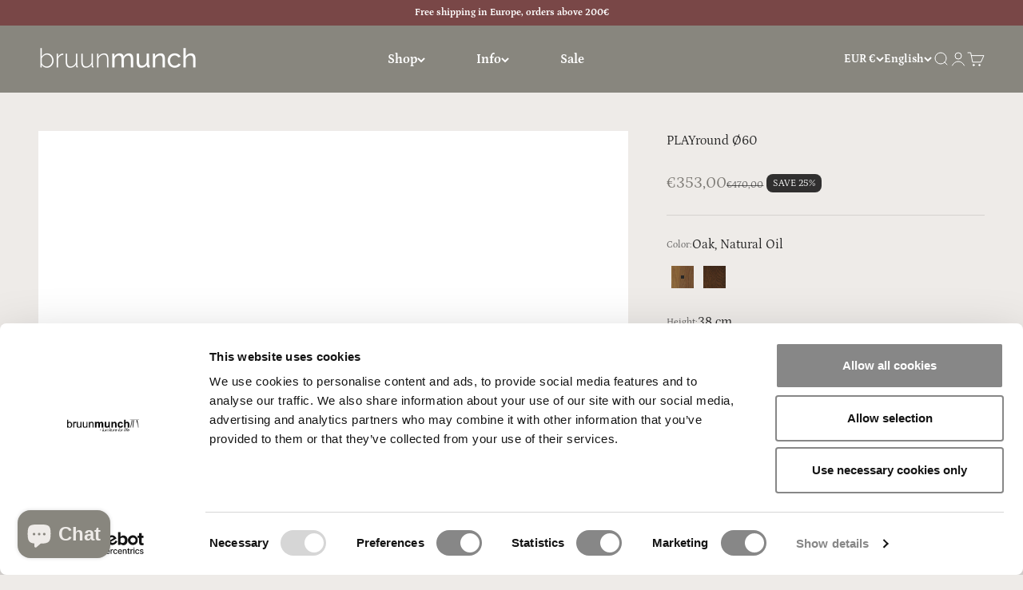

--- FILE ---
content_type: text/html; charset=utf-8
request_url: https://bruunmunch.com/products/playround-o60
body_size: 50783
content:
<!doctype html>

<html lang="en" dir="ltr">
  <head>
    
 <!-- Start Cookiebot - Banner  -->
    <script async crossorigin fetchpriority="high" src="/cdn/shopifycloud/importmap-polyfill/es-modules-shim.2.4.0.js"></script>
<script 
      id="Cookiebot"
      src="https://consent.cookiebot.com/uc.js"
      data-cbid="fbcd8cff-5628-439a-ab03-c1ad9041e347"
      type="text/javascript"
      defer
    ></script>
<!-- End Cookiebot - Banner  -->
    
    <meta charset="utf-8">
    <meta name="viewport" content="width=device-width, initial-scale=1.0, height=device-height, minimum-scale=1.0, maximum-scale=1.0">
    <meta name="theme-color" content="#88867e">

    <title>PLAYround Ø60</title><meta name="description" content="Discover PLAYround – a multifunctional Danish-designed table series in FSC-certified oak and walnut. Use as coffee, side, or bedside tables in homes, hotels, or modern interiors."><link rel="canonical" href="https://bruunmunch.com/products/playround-o60"><link rel="shortcut icon" href="//bruunmunch.com/cdn/shop/files/180_x_180px.png?v=1695529677&width=96">
      <link rel="apple-touch-icon" href="//bruunmunch.com/cdn/shop/files/180_x_180px.png?v=1695529677&width=180"><link rel="preconnect" href="https://cdn.shopify.com">
    <link rel="preconnect" href="https://fonts.shopifycdn.com" crossorigin>
    <link rel="dns-prefetch" href="https://productreviews.shopifycdn.com"><link rel="preload" href="//bruunmunch.com/cdn/fonts/playfair_display/playfairdisplay_n4.9980f3e16959dc89137cc1369bfc3ae98af1deb9.woff2" as="font" type="font/woff2" crossorigin><link rel="preload" href="//bruunmunch.com/cdn/fonts/petrona/petrona_n4.ba8a3238dead492e2024dc34ddb3d60af325e68d.woff2" as="font" type="font/woff2" crossorigin><meta property="og:type" content="product">
  <meta property="og:title" content="PLAYround Ø60">
  <meta property="product:price:amount" content="353,00">
  <meta property="product:price:currency" content="EUR">
  <meta property="product:availability" content="in stock"><meta property="og:image" content="http://bruunmunch.com/cdn/shop/products/BM8010-60-ONO-44PLAYroundO60inOak_Naturaloil_H44.jpg?v=1751376745&width=2048">
  <meta property="og:image:secure_url" content="https://bruunmunch.com/cdn/shop/products/BM8010-60-ONO-44PLAYroundO60inOak_Naturaloil_H44.jpg?v=1751376745&width=2048">
  <meta property="og:image:width" content="2048">
  <meta property="og:image:height" content="2048"><meta property="og:description" content="Discover PLAYround – a multifunctional Danish-designed table series in FSC-certified oak and walnut. Use as coffee, side, or bedside tables in homes, hotels, or modern interiors."><meta property="og:url" content="https://bruunmunch.com/products/playround-o60">
<meta property="og:site_name" content="Bruunmunch Furniture"><meta name="twitter:card" content="summary"><meta name="twitter:title" content="PLAYround Ø60">
  <meta name="twitter:description" content="PLAYround Coffee Table, Side Table, Bedside Table Designed by: Henrik Bruun and Jacob Munch Multifunctional Bruunmunch&#39;s PLAY coffee tables are a Danish-produced multi-functional coffee table series, designed to fit into the Nordic home. The tables offer a range of different shapes, sizes, heights, and wood types, so you can find the perfect table for your decor. The versatile table series can be used as side tables or lamp tables, which are well suited to the lounge chair or sofa, or as a bedside table in the bedroom next to the bed. The tables work exceptionally well as coffee tables, where the many variations make it possible to choose the coffee table that best suits your decor, whether it&#39;s for a large modular sofa or for a more classic decor with a 2 or 3-seater sofa. As the tables come in"><meta name="twitter:image" content="https://bruunmunch.com/cdn/shop/products/BM8010-60-ONO-44PLAYroundO60inOak_Naturaloil_H44.jpg?crop=center&height=1200&v=1751376745&width=1200">
  <meta name="twitter:image:alt" content="PLAYround Ø60 PLAYround Ø60 Bruunmunch Furniture"><script type="application/ld+json">{"@context":"http:\/\/schema.org\/","@id":"\/products\/playround-o60#product","@type":"ProductGroup","brand":{"@type":"Brand","name":"Bruunmunch"},"category":"Coffee Tables","description":"PLAYround Coffee Table, Side Table, Bedside Table\nDesigned by: Henrik Bruun and Jacob Munch\nMultifunctional\nBruunmunch's PLAY coffee tables are a Danish-produced multi-functional coffee table series, designed to fit into the Nordic home. The tables offer a range of different shapes, sizes, heights, and wood types, so you can find the perfect table for your decor. The versatile table series can be used as side tables or lamp tables, which are well suited to the lounge chair or sofa, or as a bedside table in the bedroom next to the bed. The tables work exceptionally well as coffee tables, where the many variations make it possible to choose the coffee table that best suits your decor, whether it's for a large modular sofa or for a more classic decor with a 2 or 3-seater sofa. As the tables come in 4 different heights, they also work well as insert tables. The many possibilities of the PLAY series are a dream for any interior designer. The design has a timeless and sleek expression that fits into any decor. Whether you are looking for one or more tables for your home, for a business or hotel decor, you can find the perfect table in our PLAY coffee table series.\nSustainability\nPLAY coffee tables are produced in a furniture factory in Denmark, in FSC certified oak and walnut, so you can be sure that you are investing in a sustainable piece of furniture.\nPackaging\nPLAY coffee tables are packed flat to save on CO2 emissions during transportation. The packaging is of course also made of FSC certified paper.","hasVariant":[{"@id":"\/products\/playround-o60?variant=39735233839219#variant","@type":"Product","gtin":"5713197004373","image":"https:\/\/bruunmunch.com\/cdn\/shop\/products\/BM8010-60-ONO-44PLAYroundO60inOak_Naturaloil_H44.jpg?v=1751376745\u0026width=1920","name":"PLAYround Ø60 - Oak, Natural Oil \/ 38 cm","offers":{"@id":"\/products\/playround-o60?variant=39735233839219#offer","@type":"Offer","availability":"http:\/\/schema.org\/InStock","price":"353.00","priceCurrency":"EUR","url":"https:\/\/bruunmunch.com\/products\/playround-o60?variant=39735233839219"},"sku":"BM8010-60-ONO-38"},{"@id":"\/products\/playround-o60?variant=39735233904755#variant","@type":"Product","gtin":"5713197024388","image":"https:\/\/bruunmunch.com\/cdn\/shop\/products\/BM8010-60-OSM-44PLAYroundO60inOak_Smoked_H44.jpg?v=1751376745\u0026width=1920","name":"PLAYround Ø60 - Oak Smoked \/ 38 cm","offers":{"@id":"\/products\/playround-o60?variant=39735233904755#offer","@type":"Offer","availability":"http:\/\/schema.org\/InStock","price":"375.00","priceCurrency":"EUR","url":"https:\/\/bruunmunch.com\/products\/playround-o60?variant=39735233904755"},"sku":"BM8010-60-OSM-38"}],"name":"PLAYround Ø60","productGroupID":"6728882946163","url":"https:\/\/bruunmunch.com\/products\/playround-o60"}</script><script type="application/ld+json">
  {
    "@context": "https://schema.org",
    "@type": "BreadcrumbList",
    "itemListElement": [{
        "@type": "ListItem",
        "position": 1,
        "name": "Home",
        "item": "https://bruunmunch.com"
      },{
            "@type": "ListItem",
            "position": 2,
            "name": "PLAYround Ø60",
            "item": "https://bruunmunch.com/products/playround-o60"
          }]
  }
</script><style>/* Typography (heading) */
  @font-face {
  font-family: "Playfair Display";
  font-weight: 400;
  font-style: normal;
  font-display: fallback;
  src: url("//bruunmunch.com/cdn/fonts/playfair_display/playfairdisplay_n4.9980f3e16959dc89137cc1369bfc3ae98af1deb9.woff2") format("woff2"),
       url("//bruunmunch.com/cdn/fonts/playfair_display/playfairdisplay_n4.c562b7c8e5637886a811d2a017f9e023166064ee.woff") format("woff");
}

@font-face {
  font-family: "Playfair Display";
  font-weight: 400;
  font-style: italic;
  font-display: fallback;
  src: url("//bruunmunch.com/cdn/fonts/playfair_display/playfairdisplay_i4.804ea8da9192aaed0368534aa085b3c1f3411619.woff2") format("woff2"),
       url("//bruunmunch.com/cdn/fonts/playfair_display/playfairdisplay_i4.5538cb7a825d13d8a2333cd8a94065a93a95c710.woff") format("woff");
}

/* Typography (body) */
  @font-face {
  font-family: Petrona;
  font-weight: 400;
  font-style: normal;
  font-display: fallback;
  src: url("//bruunmunch.com/cdn/fonts/petrona/petrona_n4.ba8a3238dead492e2024dc34ddb3d60af325e68d.woff2") format("woff2"),
       url("//bruunmunch.com/cdn/fonts/petrona/petrona_n4.0d9e908ac91871503cab7812e04f186692860498.woff") format("woff");
}

@font-face {
  font-family: Petrona;
  font-weight: 400;
  font-style: italic;
  font-display: fallback;
  src: url("//bruunmunch.com/cdn/fonts/petrona/petrona_i4.6cfb1298dc02699a53f310217eaa87aac82dbfa3.woff2") format("woff2"),
       url("//bruunmunch.com/cdn/fonts/petrona/petrona_i4.723ae85ef182a3e856c3bc4a2e95d97ed9131e13.woff") format("woff");
}

@font-face {
  font-family: Petrona;
  font-weight: 700;
  font-style: normal;
  font-display: fallback;
  src: url("//bruunmunch.com/cdn/fonts/petrona/petrona_n7.8f0b6938e4c6f57dca1d71c2d799a3a6be96af37.woff2") format("woff2"),
       url("//bruunmunch.com/cdn/fonts/petrona/petrona_n7.9d88fb3c3e708e09dfffac76539bc871aceddbeb.woff") format("woff");
}

@font-face {
  font-family: Petrona;
  font-weight: 700;
  font-style: italic;
  font-display: fallback;
  src: url("//bruunmunch.com/cdn/fonts/petrona/petrona_i7.675a611e19a4501392d3d73ea4c2ef1a076809f6.woff2") format("woff2"),
       url("//bruunmunch.com/cdn/fonts/petrona/petrona_i7.4a7c01f1737983e5b658690665885c4681dca91f.woff") format("woff");
}

:root {
    /**
     * ---------------------------------------------------------------------
     * SPACING VARIABLES
     *
     * We are using a spacing inspired from frameworks like Tailwind CSS.
     * ---------------------------------------------------------------------
     */
    --spacing-0-5: 0.125rem; /* 2px */
    --spacing-1: 0.25rem; /* 4px */
    --spacing-1-5: 0.375rem; /* 6px */
    --spacing-2: 0.5rem; /* 8px */
    --spacing-2-5: 0.625rem; /* 10px */
    --spacing-3: 0.75rem; /* 12px */
    --spacing-3-5: 0.875rem; /* 14px */
    --spacing-4: 1rem; /* 16px */
    --spacing-4-5: 1.125rem; /* 18px */
    --spacing-5: 1.25rem; /* 20px */
    --spacing-5-5: 1.375rem; /* 22px */
    --spacing-6: 1.5rem; /* 24px */
    --spacing-6-5: 1.625rem; /* 26px */
    --spacing-7: 1.75rem; /* 28px */
    --spacing-7-5: 1.875rem; /* 30px */
    --spacing-8: 2rem; /* 32px */
    --spacing-8-5: 2.125rem; /* 34px */
    --spacing-9: 2.25rem; /* 36px */
    --spacing-9-5: 2.375rem; /* 38px */
    --spacing-10: 2.5rem; /* 40px */
    --spacing-11: 2.75rem; /* 44px */
    --spacing-12: 3rem; /* 48px */
    --spacing-14: 3.5rem; /* 56px */
    --spacing-16: 4rem; /* 64px */
    --spacing-18: 4.5rem; /* 72px */
    --spacing-20: 5rem; /* 80px */
    --spacing-24: 6rem; /* 96px */
    --spacing-28: 7rem; /* 112px */
    --spacing-32: 8rem; /* 128px */
    --spacing-36: 9rem; /* 144px */
    --spacing-40: 10rem; /* 160px */
    --spacing-44: 11rem; /* 176px */
    --spacing-48: 12rem; /* 192px */
    --spacing-52: 13rem; /* 208px */
    --spacing-56: 14rem; /* 224px */
    --spacing-60: 15rem; /* 240px */
    --spacing-64: 16rem; /* 256px */
    --spacing-72: 18rem; /* 288px */
    --spacing-80: 20rem; /* 320px */
    --spacing-96: 24rem; /* 384px */

    /* Container */
    --container-max-width: 1600px;
    --container-narrow-max-width: 1350px;
    --container-gutter: var(--spacing-5);
    --section-outer-spacing-block: var(--spacing-8);
    --section-inner-max-spacing-block: var(--spacing-8);
    --section-inner-spacing-inline: var(--container-gutter);
    --section-stack-spacing-block: var(--spacing-8);

    /* Grid gutter */
    --grid-gutter: var(--spacing-5);

    /* Product list settings */
    --product-list-row-gap: var(--spacing-8);
    --product-list-column-gap: var(--grid-gutter);

    /* Form settings */
    --input-gap: var(--spacing-2);
    --input-height: 2.625rem;
    --input-padding-inline: var(--spacing-4);

    /* Other sizes */
    --sticky-area-height: calc(var(--sticky-announcement-bar-enabled, 0) * var(--announcement-bar-height, 0px) + var(--sticky-header-enabled, 0) * var(--header-height, 0px));

    /* RTL support */
    --transform-logical-flip: 1;
    --transform-origin-start: left;
    --transform-origin-end: right;

    /**
     * ---------------------------------------------------------------------
     * TYPOGRAPHY
     * ---------------------------------------------------------------------
     */

    /* Font properties */
    --heading-font-family: "Playfair Display", serif;
    --heading-font-weight: 400;
    --heading-font-style: normal;
    --heading-text-transform: normal;
    --heading-letter-spacing: 0.05em;
    --text-font-family: Petrona, serif;
    --text-font-weight: 400;
    --text-font-style: normal;
    --text-letter-spacing: 0.0em;

    /* Font sizes */
    --text-h0: 2.5rem;
    --text-h1: 1.75rem;
    --text-h2: 1.5rem;
    --text-h3: 1.375rem;
    --text-h4: 1.125rem;
    --text-h5: 1.125rem;
    --text-h6: 1rem;
    --text-xs: 0.625rem;
    --text-sm: 0.6875rem;
    --text-base: 0.75rem;
    --text-lg: 1.0rem;

    /**
     * ---------------------------------------------------------------------
     * COLORS
     * ---------------------------------------------------------------------
     */

    /* Color settings */--accent: 121 71 71;
    --text-primary: 39 39 39;
    --background-primary: 238 235 232;
    --dialog-background: 242 242 242;
    --border-color: var(--text-color, var(--text-primary)) / 0.12;

    /* Button colors */
    --button-background-primary: 121 71 71;
    --button-text-primary: 255 255 255;
    --button-background-secondary: 181 176 164;
    --button-text-secondary: 255 255 255;

    /* Status colors */
    --success-background: 238 241 235;
    --success-text: 112 138 92;
    --warning-background: 252 240 227;
    --warning-text: 227 126 22;
    --error-background: 245 229 229;
    --error-text: 170 40 38;

    /* Product colors */
    --on-sale-text: 125 122 117;
    --on-sale-badge-background: 125 122 117;
    --on-sale-badge-text: 255 255 255;
    --sold-out-badge-background: 190 189 185;
    --sold-out-badge-text: 0 0 0;
    --primary-badge-background: 39 39 39;
    --primary-badge-text: 255 255 255;
    --star-color: 255 183 74;
    --product-card-background: 255 255 255;
    --product-card-text: 39 39 39;

    /* Header colors */
    --header-background: 136 134 126;
    --header-text: 255 255 255;

    /* Footer colors */
    --footer-background: 136 134 126;
    --footer-text: 255 255 255;

    /* Rounded variables (used for border radius) */
    --rounded-xs: 0.0rem;
    --rounded-sm: 0.0rem;
    --rounded: 0.0rem;
    --rounded-lg: 0.0rem;
    --rounded-full: 9999px;

    --rounded-button: 0.625rem;
    --rounded-input: 0.0rem;

    /* Box shadow */
    --shadow-sm: 0 2px 8px rgb(var(--text-primary) / 0.0);
    --shadow: 0 5px 15px rgb(var(--text-primary) / 0.0);
    --shadow-md: 0 5px 30px rgb(var(--text-primary) / 0.0);
    --shadow-block: 32px 32px 50px rgb(var(--text-primary) / 0.0);

    /**
     * ---------------------------------------------------------------------
     * OTHER
     * ---------------------------------------------------------------------
     */

    --stagger-products-reveal-opacity: 0;
    --cursor-close-svg-url: url(//bruunmunch.com/cdn/shop/t/78/assets/cursor-close.svg?v=147174565022153725511762771336);
    --cursor-zoom-in-svg-url: url(//bruunmunch.com/cdn/shop/t/78/assets/cursor-zoom-in.svg?v=154953035094101115921762771336);
    --cursor-zoom-out-svg-url: url(//bruunmunch.com/cdn/shop/t/78/assets/cursor-zoom-out.svg?v=16155520337305705181762771336);
    --checkmark-svg-url: url(//bruunmunch.com/cdn/shop/t/78/assets/checkmark.svg?v=77552481021870063511762771336);
  }

  [dir="rtl"]:root {
    /* RTL support */
    --transform-logical-flip: -1;
    --transform-origin-start: right;
    --transform-origin-end: left;
  }

  @media screen and (min-width: 700px) {
    :root {
      /* Typography (font size) */
      --text-h0: 3.25rem;
      --text-h1: 2.25rem;
      --text-h2: 1.75rem;
      --text-h3: 1.625rem;
      --text-h4: 1.25rem;
      --text-h5: 1.25rem;
      --text-h6: 1.125rem;

      --text-xs: 0.75rem;
      --text-sm: 0.875rem;
      --text-base: 1.0rem;
      --text-lg: 1.25rem;

      /* Spacing */
      --container-gutter: 2rem;
      --section-outer-spacing-block: var(--spacing-12);
      --section-inner-max-spacing-block: var(--spacing-10);
      --section-inner-spacing-inline: var(--spacing-10);
      --section-stack-spacing-block: var(--spacing-10);

      /* Grid gutter */
      --grid-gutter: var(--spacing-6);

      /* Product list settings */
      --product-list-row-gap: var(--spacing-12);

      /* Form settings */
      --input-gap: 1rem;
      --input-height: 3.125rem;
      --input-padding-inline: var(--spacing-5);
    }
  }

  @media screen and (min-width: 1000px) {
    :root {
      /* Spacing settings */
      --container-gutter: var(--spacing-12);
      --section-outer-spacing-block: var(--spacing-14);
      --section-inner-max-spacing-block: var(--spacing-12);
      --section-inner-spacing-inline: var(--spacing-12);
      --section-stack-spacing-block: var(--spacing-10);
    }
  }

  @media screen and (min-width: 1150px) {
    :root {
      /* Spacing settings */
      --container-gutter: var(--spacing-12);
      --section-outer-spacing-block: var(--spacing-14);
      --section-inner-max-spacing-block: var(--spacing-12);
      --section-inner-spacing-inline: var(--spacing-12);
      --section-stack-spacing-block: var(--spacing-12);
    }
  }

  @media screen and (min-width: 1400px) {
    :root {
      /* Typography (font size) */
      --text-h0: 4rem;
      --text-h1: 3rem;
      --text-h2: 2.5rem;
      --text-h3: 1.75rem;
      --text-h4: 1.5rem;
      --text-h5: 1.25rem;
      --text-h6: 1.25rem;

      --section-outer-spacing-block: var(--spacing-16);
      --section-inner-max-spacing-block: var(--spacing-14);
      --section-inner-spacing-inline: var(--spacing-14);
    }
  }

  @media screen and (min-width: 1600px) {
    :root {
      --section-outer-spacing-block: var(--spacing-16);
      --section-inner-max-spacing-block: var(--spacing-16);
      --section-inner-spacing-inline: var(--spacing-16);
    }
  }

  /**
   * ---------------------------------------------------------------------
   * LIQUID DEPENDANT CSS
   *
   * Our main CSS is Liquid free, but some very specific features depend on
   * theme settings, so we have them here
   * ---------------------------------------------------------------------
   */@media screen and (pointer: fine) {
        .button:not([disabled]):hover, .btn:not([disabled]):hover, .shopify-payment-button__button--unbranded:not([disabled]):hover {
          --button-background-opacity: 0.85;
        }

        .button--subdued:not([disabled]):hover {
          --button-background: var(--text-color) / .05 !important;
        }
      }</style><script>
  // This allows to expose several variables to the global scope, to be used in scripts
  window.themeVariables = {
    settings: {
      showPageTransition: null,
      staggerProductsApparition: true,
      reduceDrawerAnimation: false,
      reduceMenuAnimation: true,
      headingApparition: "fade",
      pageType: "product",
      moneyFormat: "€{{amount_with_comma_separator}}",
      moneyWithCurrencyFormat: "€{{amount_with_comma_separator}} EUR",
      currencyCodeEnabled: false,
      cartType: "drawer",
      showDiscount: true,
      discountMode: "percentage",
      pageBackground: "#eeebe8",
      textColor: "#272727"
    },

    strings: {
      accessibilityClose: "Close",
      accessibilityNext: "Next",
      accessibilityPrevious: "Previous",
      closeGallery: "Close gallery",
      zoomGallery: "Zoom",
      errorGallery: "Image cannot be loaded",
      searchNoResults: "No results could be found.",
      addOrderNote: "Add order note",
      editOrderNote: "Edit order note",
      shippingEstimatorNoResults: "Sorry, we do not ship to your address.",
      shippingEstimatorOneResult: "There is one shipping rate for your address:",
      shippingEstimatorMultipleResults: "There are several shipping rates for your address:",
      shippingEstimatorError: "One or more error occurred while retrieving shipping rates:"
    },

    breakpoints: {
      'sm': 'screen and (min-width: 700px)',
      'md': 'screen and (min-width: 1000px)',
      'lg': 'screen and (min-width: 1150px)',
      'xl': 'screen and (min-width: 1400px)',

      'sm-max': 'screen and (max-width: 699px)',
      'md-max': 'screen and (max-width: 999px)',
      'lg-max': 'screen and (max-width: 1149px)',
      'xl-max': 'screen and (max-width: 1399px)'
    }
  };

  // For detecting native share
  document.documentElement.classList.add(`native-share--${navigator.share ? 'enabled' : 'disabled'}`);// We save the product ID in local storage to be eventually used for recently viewed section
    try {
      const recentlyViewedProducts = new Set(JSON.parse(localStorage.getItem('theme:recently-viewed-products') || '[]'));

      recentlyViewedProducts.delete(6728882946163); // Delete first to re-move the product
      recentlyViewedProducts.add(6728882946163);

      localStorage.setItem('theme:recently-viewed-products', JSON.stringify(Array.from(recentlyViewedProducts.values()).reverse()));
    } catch (e) {
      // Safari in private mode does not allow setting item, we silently fail
    }</script><script type="importmap">{
        "imports": {
          "vendor": "//bruunmunch.com/cdn/shop/t/78/assets/vendor.min.js?v=166563502121812900551762771293",
          "theme": "//bruunmunch.com/cdn/shop/t/78/assets/theme.js?v=63782355822096238611762771292",
          "photoswipe": "//bruunmunch.com/cdn/shop/t/78/assets/photoswipe.min.js?v=13374349288281597431762771289"
        }
      }
    </script>

    <script type="module" src="//bruunmunch.com/cdn/shop/t/78/assets/vendor.min.js?v=166563502121812900551762771293"></script>
    <script type="module" src="//bruunmunch.com/cdn/shop/t/78/assets/theme.js?v=63782355822096238611762771292"></script>

    <script>window.performance && window.performance.mark && window.performance.mark('shopify.content_for_header.start');</script><meta name="google-site-verification" content="N4Y_zGngBKezWzXF9a3E-v66h0Mjk5NEkc2jyMskGBU">
<meta name="facebook-domain-verification" content="7wpyg8acoygxew2jirfktoentkqlbn">
<meta name="facebook-domain-verification" content="6jsxuf8e3jtxrly73vegmhm46rxlgs">
<meta name="facebook-domain-verification" content="ld7z3w1obtewjye3owng2r5pxmt3sp">
<meta name="facebook-domain-verification" content="f7twdv7xcvzkpy4dolp2o19izvmrac">
<meta name="facebook-domain-verification" content="zlsxejhry2qa04ile8ltxzod8pq7f2">
<meta id="shopify-digital-wallet" name="shopify-digital-wallet" content="/27327889523/digital_wallets/dialog">
<meta name="shopify-checkout-api-token" content="0b2789339926f1b706780c1bcb47efde">
<meta id="in-context-paypal-metadata" data-shop-id="27327889523" data-venmo-supported="false" data-environment="production" data-locale="en_US" data-paypal-v4="true" data-currency="EUR">
<link rel="alternate" hreflang="x-default" href="https://bruunmunch.com/products/playround-o60">
<link rel="alternate" hreflang="en-DK" href="https://bruunmunch.com/en-dk/products/playround-o60">
<link rel="alternate" hreflang="da-DK" href="https://bruunmunch.com/da-dk/products/playround-o60">
<link rel="alternate" hreflang="en-SE" href="https://bruunmunch.com/en-se/products/playround-o60">
<link rel="alternate" hreflang="da-SE" href="https://bruunmunch.com/da-se/products/playround-o60">
<link rel="alternate" hreflang="en-NO" href="https://bruunmunch.com/en-no/products/playround-o60">
<link rel="alternate" hreflang="da-NO" href="https://bruunmunch.com/da-no/products/playround-o60">
<link rel="alternate" hreflang="en-AT" href="https://bruunmunch.com/en-eu/products/playround-o60">
<link rel="alternate" hreflang="de-AT" href="https://bruunmunch.com/de-eu/products/playround-o60">
<link rel="alternate" hreflang="en-BE" href="https://bruunmunch.com/en-eu/products/playround-o60">
<link rel="alternate" hreflang="de-BE" href="https://bruunmunch.com/de-eu/products/playround-o60">
<link rel="alternate" hreflang="en-CH" href="https://bruunmunch.com/en-eu/products/playround-o60">
<link rel="alternate" hreflang="de-CH" href="https://bruunmunch.com/de-eu/products/playround-o60">
<link rel="alternate" hreflang="en-CZ" href="https://bruunmunch.com/en-eu/products/playround-o60">
<link rel="alternate" hreflang="de-CZ" href="https://bruunmunch.com/de-eu/products/playround-o60">
<link rel="alternate" hreflang="en-ES" href="https://bruunmunch.com/en-eu/products/playround-o60">
<link rel="alternate" hreflang="de-ES" href="https://bruunmunch.com/de-eu/products/playround-o60">
<link rel="alternate" hreflang="en-FI" href="https://bruunmunch.com/en-eu/products/playround-o60">
<link rel="alternate" hreflang="de-FI" href="https://bruunmunch.com/de-eu/products/playround-o60">
<link rel="alternate" hreflang="en-FR" href="https://bruunmunch.com/en-eu/products/playround-o60">
<link rel="alternate" hreflang="de-FR" href="https://bruunmunch.com/de-eu/products/playround-o60">
<link rel="alternate" hreflang="en-IE" href="https://bruunmunch.com/en-eu/products/playround-o60">
<link rel="alternate" hreflang="de-IE" href="https://bruunmunch.com/de-eu/products/playround-o60">
<link rel="alternate" hreflang="en-IS" href="https://bruunmunch.com/en-eu/products/playround-o60">
<link rel="alternate" hreflang="de-IS" href="https://bruunmunch.com/de-eu/products/playround-o60">
<link rel="alternate" hreflang="en-IT" href="https://bruunmunch.com/en-eu/products/playround-o60">
<link rel="alternate" hreflang="de-IT" href="https://bruunmunch.com/de-eu/products/playround-o60">
<link rel="alternate" hreflang="en-LU" href="https://bruunmunch.com/en-eu/products/playround-o60">
<link rel="alternate" hreflang="de-LU" href="https://bruunmunch.com/de-eu/products/playround-o60">
<link rel="alternate" hreflang="en-NL" href="https://bruunmunch.com/en-eu/products/playround-o60">
<link rel="alternate" hreflang="de-NL" href="https://bruunmunch.com/de-eu/products/playround-o60">
<link rel="alternate" hreflang="en-PL" href="https://bruunmunch.com/en-eu/products/playround-o60">
<link rel="alternate" hreflang="de-PL" href="https://bruunmunch.com/de-eu/products/playround-o60">
<link rel="alternate" hreflang="en-PT" href="https://bruunmunch.com/en-eu/products/playround-o60">
<link rel="alternate" hreflang="de-PT" href="https://bruunmunch.com/de-eu/products/playround-o60">
<link rel="alternate" hreflang="en-RO" href="https://bruunmunch.com/en-eu/products/playround-o60">
<link rel="alternate" hreflang="de-RO" href="https://bruunmunch.com/de-eu/products/playround-o60">
<link rel="alternate" hreflang="en-CA" href="https://bruunmunch.com/en-us/products/playround-o60">
<link rel="alternate" hreflang="en-US" href="https://bruunmunch.com/en-us/products/playround-o60">
<link rel="alternate" hreflang="en-GB" href="https://bruunmunch.com/en-gb/products/playround-o60">
<link rel="alternate" hreflang="en-DE" href="https://bruunmunch.com/products/playround-o60">
<link rel="alternate" hreflang="de-DE" href="https://bruunmunch.com/de/products/playround-o60">
<link rel="alternate" type="application/json+oembed" href="https://bruunmunch.com/products/playround-o60.oembed">
<script async="async" src="/checkouts/internal/preloads.js?locale=en-DE"></script>
<link rel="preconnect" href="https://shop.app" crossorigin="anonymous">
<script async="async" src="https://shop.app/checkouts/internal/preloads.js?locale=en-DE&shop_id=27327889523" crossorigin="anonymous"></script>
<script id="apple-pay-shop-capabilities" type="application/json">{"shopId":27327889523,"countryCode":"DK","currencyCode":"EUR","merchantCapabilities":["supports3DS"],"merchantId":"gid:\/\/shopify\/Shop\/27327889523","merchantName":"Bruunmunch Furniture","requiredBillingContactFields":["postalAddress","email","phone"],"requiredShippingContactFields":["postalAddress","email","phone"],"shippingType":"shipping","supportedNetworks":["visa","maestro","masterCard","amex"],"total":{"type":"pending","label":"Bruunmunch Furniture","amount":"1.00"},"shopifyPaymentsEnabled":true,"supportsSubscriptions":true}</script>
<script id="shopify-features" type="application/json">{"accessToken":"0b2789339926f1b706780c1bcb47efde","betas":["rich-media-storefront-analytics"],"domain":"bruunmunch.com","predictiveSearch":true,"shopId":27327889523,"locale":"en"}</script>
<script>var Shopify = Shopify || {};
Shopify.shop = "thelobsterchair-com.myshopify.com";
Shopify.locale = "en";
Shopify.currency = {"active":"EUR","rate":"1.0"};
Shopify.country = "DE";
Shopify.theme = {"name":"Version 2.9 - 02 Dec 2025 - Christmas","id":187173273927,"schema_name":"Impact","schema_version":"6.11.2","theme_store_id":1190,"role":"main"};
Shopify.theme.handle = "null";
Shopify.theme.style = {"id":null,"handle":null};
Shopify.cdnHost = "bruunmunch.com/cdn";
Shopify.routes = Shopify.routes || {};
Shopify.routes.root = "/";</script>
<script type="module">!function(o){(o.Shopify=o.Shopify||{}).modules=!0}(window);</script>
<script>!function(o){function n(){var o=[];function n(){o.push(Array.prototype.slice.apply(arguments))}return n.q=o,n}var t=o.Shopify=o.Shopify||{};t.loadFeatures=n(),t.autoloadFeatures=n()}(window);</script>
<script>
  window.ShopifyPay = window.ShopifyPay || {};
  window.ShopifyPay.apiHost = "shop.app\/pay";
  window.ShopifyPay.redirectState = null;
</script>
<script id="shop-js-analytics" type="application/json">{"pageType":"product"}</script>
<script defer="defer" async type="module" src="//bruunmunch.com/cdn/shopifycloud/shop-js/modules/v2/client.init-shop-cart-sync_D0dqhulL.en.esm.js"></script>
<script defer="defer" async type="module" src="//bruunmunch.com/cdn/shopifycloud/shop-js/modules/v2/chunk.common_CpVO7qML.esm.js"></script>
<script type="module">
  await import("//bruunmunch.com/cdn/shopifycloud/shop-js/modules/v2/client.init-shop-cart-sync_D0dqhulL.en.esm.js");
await import("//bruunmunch.com/cdn/shopifycloud/shop-js/modules/v2/chunk.common_CpVO7qML.esm.js");

  window.Shopify.SignInWithShop?.initShopCartSync?.({"fedCMEnabled":true,"windoidEnabled":true});

</script>
<script>
  window.Shopify = window.Shopify || {};
  if (!window.Shopify.featureAssets) window.Shopify.featureAssets = {};
  window.Shopify.featureAssets['shop-js'] = {"shop-cart-sync":["modules/v2/client.shop-cart-sync_D9bwt38V.en.esm.js","modules/v2/chunk.common_CpVO7qML.esm.js"],"init-fed-cm":["modules/v2/client.init-fed-cm_BJ8NPuHe.en.esm.js","modules/v2/chunk.common_CpVO7qML.esm.js"],"init-shop-email-lookup-coordinator":["modules/v2/client.init-shop-email-lookup-coordinator_pVrP2-kG.en.esm.js","modules/v2/chunk.common_CpVO7qML.esm.js"],"shop-cash-offers":["modules/v2/client.shop-cash-offers_CNh7FWN-.en.esm.js","modules/v2/chunk.common_CpVO7qML.esm.js","modules/v2/chunk.modal_DKF6x0Jh.esm.js"],"init-shop-cart-sync":["modules/v2/client.init-shop-cart-sync_D0dqhulL.en.esm.js","modules/v2/chunk.common_CpVO7qML.esm.js"],"init-windoid":["modules/v2/client.init-windoid_DaoAelzT.en.esm.js","modules/v2/chunk.common_CpVO7qML.esm.js"],"shop-toast-manager":["modules/v2/client.shop-toast-manager_1DND8Tac.en.esm.js","modules/v2/chunk.common_CpVO7qML.esm.js"],"pay-button":["modules/v2/client.pay-button_CFeQi1r6.en.esm.js","modules/v2/chunk.common_CpVO7qML.esm.js"],"shop-button":["modules/v2/client.shop-button_Ca94MDdQ.en.esm.js","modules/v2/chunk.common_CpVO7qML.esm.js"],"shop-login-button":["modules/v2/client.shop-login-button_DPYNfp1Z.en.esm.js","modules/v2/chunk.common_CpVO7qML.esm.js","modules/v2/chunk.modal_DKF6x0Jh.esm.js"],"avatar":["modules/v2/client.avatar_BTnouDA3.en.esm.js"],"shop-follow-button":["modules/v2/client.shop-follow-button_BMKh4nJE.en.esm.js","modules/v2/chunk.common_CpVO7qML.esm.js","modules/v2/chunk.modal_DKF6x0Jh.esm.js"],"init-customer-accounts-sign-up":["modules/v2/client.init-customer-accounts-sign-up_CJXi5kRN.en.esm.js","modules/v2/client.shop-login-button_DPYNfp1Z.en.esm.js","modules/v2/chunk.common_CpVO7qML.esm.js","modules/v2/chunk.modal_DKF6x0Jh.esm.js"],"init-shop-for-new-customer-accounts":["modules/v2/client.init-shop-for-new-customer-accounts_BoBxkgWu.en.esm.js","modules/v2/client.shop-login-button_DPYNfp1Z.en.esm.js","modules/v2/chunk.common_CpVO7qML.esm.js","modules/v2/chunk.modal_DKF6x0Jh.esm.js"],"init-customer-accounts":["modules/v2/client.init-customer-accounts_DCuDTzpR.en.esm.js","modules/v2/client.shop-login-button_DPYNfp1Z.en.esm.js","modules/v2/chunk.common_CpVO7qML.esm.js","modules/v2/chunk.modal_DKF6x0Jh.esm.js"],"checkout-modal":["modules/v2/client.checkout-modal_U_3e4VxF.en.esm.js","modules/v2/chunk.common_CpVO7qML.esm.js","modules/v2/chunk.modal_DKF6x0Jh.esm.js"],"lead-capture":["modules/v2/client.lead-capture_DEgn0Z8u.en.esm.js","modules/v2/chunk.common_CpVO7qML.esm.js","modules/v2/chunk.modal_DKF6x0Jh.esm.js"],"shop-login":["modules/v2/client.shop-login_CoM5QKZ_.en.esm.js","modules/v2/chunk.common_CpVO7qML.esm.js","modules/v2/chunk.modal_DKF6x0Jh.esm.js"],"payment-terms":["modules/v2/client.payment-terms_BmrqWn8r.en.esm.js","modules/v2/chunk.common_CpVO7qML.esm.js","modules/v2/chunk.modal_DKF6x0Jh.esm.js"]};
</script>
<script>(function() {
  var isLoaded = false;
  function asyncLoad() {
    if (isLoaded) return;
    isLoaded = true;
    var urls = ["https:\/\/ecommplugins-scripts.trustpilot.com\/v2.1\/js\/header.min.js?settings=eyJrZXkiOiJPTU1JTHNXNGdPUjJhQWtVIiwicyI6Im5vbmUifQ==\u0026shop=thelobsterchair-com.myshopify.com","https:\/\/ecommplugins-trustboxsettings.trustpilot.com\/thelobsterchair-com.myshopify.com.js?settings=1743406726431\u0026shop=thelobsterchair-com.myshopify.com","https:\/\/cdn1.profitmetrics.io\/BB665462EE01E0D5\/shopify-bundle.js?shop=thelobsterchair-com.myshopify.com","https:\/\/widget.trustpilot.com\/bootstrap\/v5\/tp.widget.sync.bootstrap.min.js?shop=thelobsterchair-com.myshopify.com","https:\/\/ecommplugins-scripts.trustpilot.com\/v2.1\/js\/success.min.js?settings=eyJrZXkiOiJPTU1JTHNXNGdPUjJhQWtVIiwicyI6Im5vbmUiLCJ0IjpbIm9yZGVycy9mdWxmaWxsZWQiXSwidiI6IiIsImEiOiJTaG9waWZ5LTIwMjEtMDQifQ==\u0026shop=thelobsterchair-com.myshopify.com"];
    for (var i = 0; i < urls.length; i++) {
      var s = document.createElement('script');
      s.type = 'text/javascript';
      s.async = true;
      s.src = urls[i];
      var x = document.getElementsByTagName('script')[0];
      x.parentNode.insertBefore(s, x);
    }
  };
  if(window.attachEvent) {
    window.attachEvent('onload', asyncLoad);
  } else {
    window.addEventListener('load', asyncLoad, false);
  }
})();</script>
<script id="__st">var __st={"a":27327889523,"offset":3600,"reqid":"1abd377e-89c0-4cda-b5cb-65ccb43ef6bc-1764828918","pageurl":"bruunmunch.com\/products\/playround-o60","u":"bb43103d8e7a","p":"product","rtyp":"product","rid":6728882946163};</script>
<script>window.ShopifyPaypalV4VisibilityTracking = true;</script>
<script id="captcha-bootstrap">!function(){'use strict';const t='contact',e='account',n='new_comment',o=[[t,t],['blogs',n],['comments',n],[t,'customer']],c=[[e,'customer_login'],[e,'guest_login'],[e,'recover_customer_password'],[e,'create_customer']],r=t=>t.map((([t,e])=>`form[action*='/${t}']:not([data-nocaptcha='true']) input[name='form_type'][value='${e}']`)).join(','),a=t=>()=>t?[...document.querySelectorAll(t)].map((t=>t.form)):[];function s(){const t=[...o],e=r(t);return a(e)}const i='password',u='form_key',d=['recaptcha-v3-token','g-recaptcha-response','h-captcha-response',i],f=()=>{try{return window.sessionStorage}catch{return}},m='__shopify_v',_=t=>t.elements[u];function p(t,e,n=!1){try{const o=window.sessionStorage,c=JSON.parse(o.getItem(e)),{data:r}=function(t){const{data:e,action:n}=t;return t[m]||n?{data:e,action:n}:{data:t,action:n}}(c);for(const[e,n]of Object.entries(r))t.elements[e]&&(t.elements[e].value=n);n&&o.removeItem(e)}catch(o){console.error('form repopulation failed',{error:o})}}const l='form_type',E='cptcha';function T(t){t.dataset[E]=!0}const w=window,h=w.document,L='Shopify',v='ce_forms',y='captcha';let A=!1;((t,e)=>{const n=(g='f06e6c50-85a8-45c8-87d0-21a2b65856fe',I='https://cdn.shopify.com/shopifycloud/storefront-forms-hcaptcha/ce_storefront_forms_captcha_hcaptcha.v1.5.2.iife.js',D={infoText:'Protected by hCaptcha',privacyText:'Privacy',termsText:'Terms'},(t,e,n)=>{const o=w[L][v],c=o.bindForm;if(c)return c(t,g,e,D).then(n);var r;o.q.push([[t,g,e,D],n]),r=I,A||(h.body.append(Object.assign(h.createElement('script'),{id:'captcha-provider',async:!0,src:r})),A=!0)});var g,I,D;w[L]=w[L]||{},w[L][v]=w[L][v]||{},w[L][v].q=[],w[L][y]=w[L][y]||{},w[L][y].protect=function(t,e){n(t,void 0,e),T(t)},Object.freeze(w[L][y]),function(t,e,n,w,h,L){const[v,y,A,g]=function(t,e,n){const i=e?o:[],u=t?c:[],d=[...i,...u],f=r(d),m=r(i),_=r(d.filter((([t,e])=>n.includes(e))));return[a(f),a(m),a(_),s()]}(w,h,L),I=t=>{const e=t.target;return e instanceof HTMLFormElement?e:e&&e.form},D=t=>v().includes(t);t.addEventListener('submit',(t=>{const e=I(t);if(!e)return;const n=D(e)&&!e.dataset.hcaptchaBound&&!e.dataset.recaptchaBound,o=_(e),c=g().includes(e)&&(!o||!o.value);(n||c)&&t.preventDefault(),c&&!n&&(function(t){try{if(!f())return;!function(t){const e=f();if(!e)return;const n=_(t);if(!n)return;const o=n.value;o&&e.removeItem(o)}(t);const e=Array.from(Array(32),(()=>Math.random().toString(36)[2])).join('');!function(t,e){_(t)||t.append(Object.assign(document.createElement('input'),{type:'hidden',name:u})),t.elements[u].value=e}(t,e),function(t,e){const n=f();if(!n)return;const o=[...t.querySelectorAll(`input[type='${i}']`)].map((({name:t})=>t)),c=[...d,...o],r={};for(const[a,s]of new FormData(t).entries())c.includes(a)||(r[a]=s);n.setItem(e,JSON.stringify({[m]:1,action:t.action,data:r}))}(t,e)}catch(e){console.error('failed to persist form',e)}}(e),e.submit())}));const S=(t,e)=>{t&&!t.dataset[E]&&(n(t,e.some((e=>e===t))),T(t))};for(const o of['focusin','change'])t.addEventListener(o,(t=>{const e=I(t);D(e)&&S(e,y())}));const B=e.get('form_key'),M=e.get(l),P=B&&M;t.addEventListener('DOMContentLoaded',(()=>{const t=y();if(P)for(const e of t)e.elements[l].value===M&&p(e,B);[...new Set([...A(),...v().filter((t=>'true'===t.dataset.shopifyCaptcha))])].forEach((e=>S(e,t)))}))}(h,new URLSearchParams(w.location.search),n,t,e,['guest_login'])})(!0,!1)}();</script>
<script integrity="sha256-52AcMU7V7pcBOXWImdc/TAGTFKeNjmkeM1Pvks/DTgc=" data-source-attribution="shopify.loadfeatures" defer="defer" src="//bruunmunch.com/cdn/shopifycloud/storefront/assets/storefront/load_feature-81c60534.js" crossorigin="anonymous"></script>
<script crossorigin="anonymous" defer="defer" src="//bruunmunch.com/cdn/shopifycloud/storefront/assets/shopify_pay/storefront-65b4c6d7.js?v=20250812"></script>
<script data-source-attribution="shopify.dynamic_checkout.dynamic.init">var Shopify=Shopify||{};Shopify.PaymentButton=Shopify.PaymentButton||{isStorefrontPortableWallets:!0,init:function(){window.Shopify.PaymentButton.init=function(){};var t=document.createElement("script");t.src="https://bruunmunch.com/cdn/shopifycloud/portable-wallets/latest/portable-wallets.en.js",t.type="module",document.head.appendChild(t)}};
</script>
<script data-source-attribution="shopify.dynamic_checkout.buyer_consent">
  function portableWalletsHideBuyerConsent(e){var t=document.getElementById("shopify-buyer-consent"),n=document.getElementById("shopify-subscription-policy-button");t&&n&&(t.classList.add("hidden"),t.setAttribute("aria-hidden","true"),n.removeEventListener("click",e))}function portableWalletsShowBuyerConsent(e){var t=document.getElementById("shopify-buyer-consent"),n=document.getElementById("shopify-subscription-policy-button");t&&n&&(t.classList.remove("hidden"),t.removeAttribute("aria-hidden"),n.addEventListener("click",e))}window.Shopify?.PaymentButton&&(window.Shopify.PaymentButton.hideBuyerConsent=portableWalletsHideBuyerConsent,window.Shopify.PaymentButton.showBuyerConsent=portableWalletsShowBuyerConsent);
</script>
<script data-source-attribution="shopify.dynamic_checkout.cart.bootstrap">document.addEventListener("DOMContentLoaded",(function(){function t(){return document.querySelector("shopify-accelerated-checkout-cart, shopify-accelerated-checkout")}if(t())Shopify.PaymentButton.init();else{new MutationObserver((function(e,n){t()&&(Shopify.PaymentButton.init(),n.disconnect())})).observe(document.body,{childList:!0,subtree:!0})}}));
</script>
<link id="shopify-accelerated-checkout-styles" rel="stylesheet" media="screen" href="https://bruunmunch.com/cdn/shopifycloud/portable-wallets/latest/accelerated-checkout-backwards-compat.css" crossorigin="anonymous">
<style id="shopify-accelerated-checkout-cart">
        #shopify-buyer-consent {
  margin-top: 1em;
  display: inline-block;
  width: 100%;
}

#shopify-buyer-consent.hidden {
  display: none;
}

#shopify-subscription-policy-button {
  background: none;
  border: none;
  padding: 0;
  text-decoration: underline;
  font-size: inherit;
  cursor: pointer;
}

#shopify-subscription-policy-button::before {
  box-shadow: none;
}

      </style>

<script>window.performance && window.performance.mark && window.performance.mark('shopify.content_for_header.end');</script>
    <script>
function feedback() {
  const p = window.Shopify.customerPrivacy;
  console.log(`Tracking ${p.userCanBeTracked() ? "en" : "dis"}abled`);
}
window.Shopify.loadFeatures(
  [
    {
      name: "consent-tracking-api",
      version: "0.1",
    },
  ],
  function (error) {
    if (error) throw error;
    if ("Cookiebot" in window)
      window.Shopify.customerPrivacy.setTrackingConsent({
        "analytics": false,
        "marketing": false,
        "preferences": false,
        "sale_of_data": false,
      }, () => console.log("Awaiting consent")
    );
  }
);

window.addEventListener("CookiebotOnConsentReady", function () {
  const C = Cookiebot.consent,
      existConsentShopify = setInterval(function () {
        if (window.Shopify.customerPrivacy) {
          clearInterval(existConsentShopify);
          window.Shopify.customerPrivacy.setTrackingConsent({
            "analytics": C["statistics"],
            "marketing": C["marketing"],
            "preferences": C["preferences"],
            "sale_of_data": C["marketing"],
          }, () => console.log("Consent captured"))
        }
      }, 100);
});
</script>
<link href="//bruunmunch.com/cdn/shop/t/78/assets/theme.css?v=3935707126359067981762771290" rel="stylesheet" type="text/css" media="all" /><!-- BEGIN app block: shopify://apps/klaviyo-email-marketing-sms/blocks/klaviyo-onsite-embed/2632fe16-c075-4321-a88b-50b567f42507 -->












  <script async src="https://static.klaviyo.com/onsite/js/Vys3t9/klaviyo.js?company_id=Vys3t9"></script>
  <script>!function(){if(!window.klaviyo){window._klOnsite=window._klOnsite||[];try{window.klaviyo=new Proxy({},{get:function(n,i){return"push"===i?function(){var n;(n=window._klOnsite).push.apply(n,arguments)}:function(){for(var n=arguments.length,o=new Array(n),w=0;w<n;w++)o[w]=arguments[w];var t="function"==typeof o[o.length-1]?o.pop():void 0,e=new Promise((function(n){window._klOnsite.push([i].concat(o,[function(i){t&&t(i),n(i)}]))}));return e}}})}catch(n){window.klaviyo=window.klaviyo||[],window.klaviyo.push=function(){var n;(n=window._klOnsite).push.apply(n,arguments)}}}}();</script>

  
    <script id="viewed_product">
      if (item == null) {
        var _learnq = _learnq || [];

        var MetafieldReviews = null
        var MetafieldYotpoRating = null
        var MetafieldYotpoCount = null
        var MetafieldLooxRating = null
        var MetafieldLooxCount = null
        var okendoProduct = null
        var okendoProductReviewCount = null
        var okendoProductReviewAverageValue = null
        try {
          // The following fields are used for Customer Hub recently viewed in order to add reviews.
          // This information is not part of __kla_viewed. Instead, it is part of __kla_viewed_reviewed_items
          MetafieldReviews = {};
          MetafieldYotpoRating = null
          MetafieldYotpoCount = null
          MetafieldLooxRating = null
          MetafieldLooxCount = null

          okendoProduct = null
          // If the okendo metafield is not legacy, it will error, which then requires the new json formatted data
          if (okendoProduct && 'error' in okendoProduct) {
            okendoProduct = null
          }
          okendoProductReviewCount = okendoProduct ? okendoProduct.reviewCount : null
          okendoProductReviewAverageValue = okendoProduct ? okendoProduct.reviewAverageValue : null
        } catch (error) {
          console.error('Error in Klaviyo onsite reviews tracking:', error);
        }

        var item = {
          Name: "PLAYround Ø60",
          ProductID: 6728882946163,
          Categories: ["All Coffee Tables","Oak Natural Oil","Oak Smoked","Overview On Sale","Overview PLAYround"],
          ImageURL: "https://bruunmunch.com/cdn/shop/products/BM8010-60-ONO-44PLAYroundO60inOak_Naturaloil_H44_grande.jpg?v=1751376745",
          URL: "https://bruunmunch.com/products/playround-o60",
          Brand: "Bruunmunch",
          Price: "€353,00",
          Value: "353,00",
          CompareAtPrice: "€500,00"
        };
        _learnq.push(['track', 'Viewed Product', item]);
        _learnq.push(['trackViewedItem', {
          Title: item.Name,
          ItemId: item.ProductID,
          Categories: item.Categories,
          ImageUrl: item.ImageURL,
          Url: item.URL,
          Metadata: {
            Brand: item.Brand,
            Price: item.Price,
            Value: item.Value,
            CompareAtPrice: item.CompareAtPrice
          },
          metafields:{
            reviews: MetafieldReviews,
            yotpo:{
              rating: MetafieldYotpoRating,
              count: MetafieldYotpoCount,
            },
            loox:{
              rating: MetafieldLooxRating,
              count: MetafieldLooxCount,
            },
            okendo: {
              rating: okendoProductReviewAverageValue,
              count: okendoProductReviewCount,
            }
          }
        }]);
      }
    </script>
  




  <script>
    window.klaviyoReviewsProductDesignMode = false
  </script>







<!-- END app block --><script src="https://cdn.shopify.com/extensions/7bc9bb47-adfa-4267-963e-cadee5096caf/inbox-1252/assets/inbox-chat-loader.js" type="text/javascript" defer="defer"></script>
<link href="https://monorail-edge.shopifysvc.com" rel="dns-prefetch">
<script>(function(){if ("sendBeacon" in navigator && "performance" in window) {try {var session_token_from_headers = performance.getEntriesByType('navigation')[0].serverTiming.find(x => x.name == '_s').description;} catch {var session_token_from_headers = undefined;}var session_cookie_matches = document.cookie.match(/_shopify_s=([^;]*)/);var session_token_from_cookie = session_cookie_matches && session_cookie_matches.length === 2 ? session_cookie_matches[1] : "";var session_token = session_token_from_headers || session_token_from_cookie || "";function handle_abandonment_event(e) {var entries = performance.getEntries().filter(function(entry) {return /monorail-edge.shopifysvc.com/.test(entry.name);});if (!window.abandonment_tracked && entries.length === 0) {window.abandonment_tracked = true;var currentMs = Date.now();var navigation_start = performance.timing.navigationStart;var payload = {shop_id: 27327889523,url: window.location.href,navigation_start,duration: currentMs - navigation_start,session_token,page_type: "product"};window.navigator.sendBeacon("https://monorail-edge.shopifysvc.com/v1/produce", JSON.stringify({schema_id: "online_store_buyer_site_abandonment/1.1",payload: payload,metadata: {event_created_at_ms: currentMs,event_sent_at_ms: currentMs}}));}}window.addEventListener('pagehide', handle_abandonment_event);}}());</script>
<script id="web-pixels-manager-setup">(function e(e,d,r,n,o){if(void 0===o&&(o={}),!Boolean(null===(a=null===(i=window.Shopify)||void 0===i?void 0:i.analytics)||void 0===a?void 0:a.replayQueue)){var i,a;window.Shopify=window.Shopify||{};var t=window.Shopify;t.analytics=t.analytics||{};var s=t.analytics;s.replayQueue=[],s.publish=function(e,d,r){return s.replayQueue.push([e,d,r]),!0};try{self.performance.mark("wpm:start")}catch(e){}var l=function(){var e={modern:/Edge?\/(1{2}[4-9]|1[2-9]\d|[2-9]\d{2}|\d{4,})\.\d+(\.\d+|)|Firefox\/(1{2}[4-9]|1[2-9]\d|[2-9]\d{2}|\d{4,})\.\d+(\.\d+|)|Chrom(ium|e)\/(9{2}|\d{3,})\.\d+(\.\d+|)|(Maci|X1{2}).+ Version\/(15\.\d+|(1[6-9]|[2-9]\d|\d{3,})\.\d+)([,.]\d+|)( \(\w+\)|)( Mobile\/\w+|) Safari\/|Chrome.+OPR\/(9{2}|\d{3,})\.\d+\.\d+|(CPU[ +]OS|iPhone[ +]OS|CPU[ +]iPhone|CPU IPhone OS|CPU iPad OS)[ +]+(15[._]\d+|(1[6-9]|[2-9]\d|\d{3,})[._]\d+)([._]\d+|)|Android:?[ /-](13[3-9]|1[4-9]\d|[2-9]\d{2}|\d{4,})(\.\d+|)(\.\d+|)|Android.+Firefox\/(13[5-9]|1[4-9]\d|[2-9]\d{2}|\d{4,})\.\d+(\.\d+|)|Android.+Chrom(ium|e)\/(13[3-9]|1[4-9]\d|[2-9]\d{2}|\d{4,})\.\d+(\.\d+|)|SamsungBrowser\/([2-9]\d|\d{3,})\.\d+/,legacy:/Edge?\/(1[6-9]|[2-9]\d|\d{3,})\.\d+(\.\d+|)|Firefox\/(5[4-9]|[6-9]\d|\d{3,})\.\d+(\.\d+|)|Chrom(ium|e)\/(5[1-9]|[6-9]\d|\d{3,})\.\d+(\.\d+|)([\d.]+$|.*Safari\/(?![\d.]+ Edge\/[\d.]+$))|(Maci|X1{2}).+ Version\/(10\.\d+|(1[1-9]|[2-9]\d|\d{3,})\.\d+)([,.]\d+|)( \(\w+\)|)( Mobile\/\w+|) Safari\/|Chrome.+OPR\/(3[89]|[4-9]\d|\d{3,})\.\d+\.\d+|(CPU[ +]OS|iPhone[ +]OS|CPU[ +]iPhone|CPU IPhone OS|CPU iPad OS)[ +]+(10[._]\d+|(1[1-9]|[2-9]\d|\d{3,})[._]\d+)([._]\d+|)|Android:?[ /-](13[3-9]|1[4-9]\d|[2-9]\d{2}|\d{4,})(\.\d+|)(\.\d+|)|Mobile Safari.+OPR\/([89]\d|\d{3,})\.\d+\.\d+|Android.+Firefox\/(13[5-9]|1[4-9]\d|[2-9]\d{2}|\d{4,})\.\d+(\.\d+|)|Android.+Chrom(ium|e)\/(13[3-9]|1[4-9]\d|[2-9]\d{2}|\d{4,})\.\d+(\.\d+|)|Android.+(UC? ?Browser|UCWEB|U3)[ /]?(15\.([5-9]|\d{2,})|(1[6-9]|[2-9]\d|\d{3,})\.\d+)\.\d+|SamsungBrowser\/(5\.\d+|([6-9]|\d{2,})\.\d+)|Android.+MQ{2}Browser\/(14(\.(9|\d{2,})|)|(1[5-9]|[2-9]\d|\d{3,})(\.\d+|))(\.\d+|)|K[Aa][Ii]OS\/(3\.\d+|([4-9]|\d{2,})\.\d+)(\.\d+|)/},d=e.modern,r=e.legacy,n=navigator.userAgent;return n.match(d)?"modern":n.match(r)?"legacy":"unknown"}(),u="modern"===l?"modern":"legacy",c=(null!=n?n:{modern:"",legacy:""})[u],f=function(e){return[e.baseUrl,"/wpm","/b",e.hashVersion,"modern"===e.buildTarget?"m":"l",".js"].join("")}({baseUrl:d,hashVersion:r,buildTarget:u}),m=function(e){var d=e.version,r=e.bundleTarget,n=e.surface,o=e.pageUrl,i=e.monorailEndpoint;return{emit:function(e){var a=e.status,t=e.errorMsg,s=(new Date).getTime(),l=JSON.stringify({metadata:{event_sent_at_ms:s},events:[{schema_id:"web_pixels_manager_load/3.1",payload:{version:d,bundle_target:r,page_url:o,status:a,surface:n,error_msg:t},metadata:{event_created_at_ms:s}}]});if(!i)return console&&console.warn&&console.warn("[Web Pixels Manager] No Monorail endpoint provided, skipping logging."),!1;try{return self.navigator.sendBeacon.bind(self.navigator)(i,l)}catch(e){}var u=new XMLHttpRequest;try{return u.open("POST",i,!0),u.setRequestHeader("Content-Type","text/plain"),u.send(l),!0}catch(e){return console&&console.warn&&console.warn("[Web Pixels Manager] Got an unhandled error while logging to Monorail."),!1}}}}({version:r,bundleTarget:l,surface:e.surface,pageUrl:self.location.href,monorailEndpoint:e.monorailEndpoint});try{o.browserTarget=l,function(e){var d=e.src,r=e.async,n=void 0===r||r,o=e.onload,i=e.onerror,a=e.sri,t=e.scriptDataAttributes,s=void 0===t?{}:t,l=document.createElement("script"),u=document.querySelector("head"),c=document.querySelector("body");if(l.async=n,l.src=d,a&&(l.integrity=a,l.crossOrigin="anonymous"),s)for(var f in s)if(Object.prototype.hasOwnProperty.call(s,f))try{l.dataset[f]=s[f]}catch(e){}if(o&&l.addEventListener("load",o),i&&l.addEventListener("error",i),u)u.appendChild(l);else{if(!c)throw new Error("Did not find a head or body element to append the script");c.appendChild(l)}}({src:f,async:!0,onload:function(){if(!function(){var e,d;return Boolean(null===(d=null===(e=window.Shopify)||void 0===e?void 0:e.analytics)||void 0===d?void 0:d.initialized)}()){var d=window.webPixelsManager.init(e)||void 0;if(d){var r=window.Shopify.analytics;r.replayQueue.forEach((function(e){var r=e[0],n=e[1],o=e[2];d.publishCustomEvent(r,n,o)})),r.replayQueue=[],r.publish=d.publishCustomEvent,r.visitor=d.visitor,r.initialized=!0}}},onerror:function(){return m.emit({status:"failed",errorMsg:"".concat(f," has failed to load")})},sri:function(e){var d=/^sha384-[A-Za-z0-9+/=]+$/;return"string"==typeof e&&d.test(e)}(c)?c:"",scriptDataAttributes:o}),m.emit({status:"loading"})}catch(e){m.emit({status:"failed",errorMsg:(null==e?void 0:e.message)||"Unknown error"})}}})({shopId: 27327889523,storefrontBaseUrl: "https://bruunmunch.com",extensionsBaseUrl: "https://extensions.shopifycdn.com/cdn/shopifycloud/web-pixels-manager",monorailEndpoint: "https://monorail-edge.shopifysvc.com/unstable/produce_batch",surface: "storefront-renderer",enabledBetaFlags: ["2dca8a86"],webPixelsConfigList: [{"id":"2746024263","configuration":"{\"accountID\":\"Vys3t9\",\"webPixelConfig\":\"eyJlbmFibGVBZGRlZFRvQ2FydEV2ZW50cyI6IHRydWV9\"}","eventPayloadVersion":"v1","runtimeContext":"STRICT","scriptVersion":"d4af381f57c8bae461d0ee05cf51d89a","type":"APP","apiClientId":123074,"privacyPurposes":["ANALYTICS","MARKETING"],"dataSharingAdjustments":{"protectedCustomerApprovalScopes":["read_customer_address","read_customer_email","read_customer_name","read_customer_personal_data","read_customer_phone"]}},{"id":"852361543","configuration":"{\"config\":\"{\\\"google_tag_ids\\\":[\\\"G-XGZWVH9EY4\\\",\\\"GT-NMC8GV6J\\\"],\\\"target_country\\\":\\\"DE\\\",\\\"gtag_events\\\":[{\\\"type\\\":\\\"search\\\",\\\"action_label\\\":\\\"G-XGZWVH9EY4\\\"},{\\\"type\\\":\\\"begin_checkout\\\",\\\"action_label\\\":\\\"G-XGZWVH9EY4\\\"},{\\\"type\\\":\\\"view_item\\\",\\\"action_label\\\":[\\\"G-XGZWVH9EY4\\\",\\\"MC-L6YBJ6VTSG\\\"]},{\\\"type\\\":\\\"purchase\\\",\\\"action_label\\\":[\\\"G-XGZWVH9EY4\\\",\\\"MC-L6YBJ6VTSG\\\"]},{\\\"type\\\":\\\"page_view\\\",\\\"action_label\\\":[\\\"G-XGZWVH9EY4\\\",\\\"MC-L6YBJ6VTSG\\\"]},{\\\"type\\\":\\\"add_payment_info\\\",\\\"action_label\\\":\\\"G-XGZWVH9EY4\\\"},{\\\"type\\\":\\\"add_to_cart\\\",\\\"action_label\\\":\\\"G-XGZWVH9EY4\\\"}],\\\"enable_monitoring_mode\\\":false}\"}","eventPayloadVersion":"v1","runtimeContext":"OPEN","scriptVersion":"b2a88bafab3e21179ed38636efcd8a93","type":"APP","apiClientId":1780363,"privacyPurposes":[],"dataSharingAdjustments":{"protectedCustomerApprovalScopes":["read_customer_address","read_customer_email","read_customer_name","read_customer_personal_data","read_customer_phone"]}},{"id":"401998151","configuration":"{\"pixel_id\":\"131420501606953\",\"pixel_type\":\"facebook_pixel\",\"metaapp_system_user_token\":\"-\"}","eventPayloadVersion":"v1","runtimeContext":"OPEN","scriptVersion":"ca16bc87fe92b6042fbaa3acc2fbdaa6","type":"APP","apiClientId":2329312,"privacyPurposes":["ANALYTICS","MARKETING","SALE_OF_DATA"],"dataSharingAdjustments":{"protectedCustomerApprovalScopes":["read_customer_address","read_customer_email","read_customer_name","read_customer_personal_data","read_customer_phone"]}},{"id":"160956743","configuration":"{\"tagID\":\"2612367832863\"}","eventPayloadVersion":"v1","runtimeContext":"STRICT","scriptVersion":"18031546ee651571ed29edbe71a3550b","type":"APP","apiClientId":3009811,"privacyPurposes":["ANALYTICS","MARKETING","SALE_OF_DATA"],"dataSharingAdjustments":{"protectedCustomerApprovalScopes":["read_customer_address","read_customer_email","read_customer_name","read_customer_personal_data","read_customer_phone"]}},{"id":"101024071","eventPayloadVersion":"1","runtimeContext":"LAX","scriptVersion":"1","type":"CUSTOM","privacyPurposes":[],"name":"PM - Conversion Booster"},{"id":"101056839","eventPayloadVersion":"1","runtimeContext":"LAX","scriptVersion":"1","type":"CUSTOM","privacyPurposes":[],"name":"PM - Script"},{"id":"shopify-app-pixel","configuration":"{}","eventPayloadVersion":"v1","runtimeContext":"STRICT","scriptVersion":"0450","apiClientId":"shopify-pixel","type":"APP","privacyPurposes":["ANALYTICS","MARKETING"]},{"id":"shopify-custom-pixel","eventPayloadVersion":"v1","runtimeContext":"LAX","scriptVersion":"0450","apiClientId":"shopify-pixel","type":"CUSTOM","privacyPurposes":["ANALYTICS","MARKETING"]}],isMerchantRequest: false,initData: {"shop":{"name":"Bruunmunch Furniture","paymentSettings":{"currencyCode":"EUR"},"myshopifyDomain":"thelobsterchair-com.myshopify.com","countryCode":"DK","storefrontUrl":"https:\/\/bruunmunch.com"},"customer":null,"cart":null,"checkout":null,"productVariants":[{"price":{"amount":353.0,"currencyCode":"EUR"},"product":{"title":"PLAYround Ø60","vendor":"Bruunmunch","id":"6728882946163","untranslatedTitle":"PLAYround Ø60","url":"\/products\/playround-o60","type":"Solid Wood Coffee Table"},"id":"39735233839219","image":{"src":"\/\/bruunmunch.com\/cdn\/shop\/products\/BM8010-60-ONO-44PLAYroundO60inOak_Naturaloil_H44.jpg?v=1751376745"},"sku":"BM8010-60-ONO-38","title":"Oak, Natural Oil \/ 38 cm","untranslatedTitle":"Oak, Natural Oil \/ 38 cm"},{"price":{"amount":375.0,"currencyCode":"EUR"},"product":{"title":"PLAYround Ø60","vendor":"Bruunmunch","id":"6728882946163","untranslatedTitle":"PLAYround Ø60","url":"\/products\/playround-o60","type":"Solid Wood Coffee Table"},"id":"39735233904755","image":{"src":"\/\/bruunmunch.com\/cdn\/shop\/products\/BM8010-60-OSM-44PLAYroundO60inOak_Smoked_H44.jpg?v=1751376745"},"sku":"BM8010-60-OSM-38","title":"Oak Smoked \/ 38 cm","untranslatedTitle":"Oak Smoked \/ 38 cm"}],"purchasingCompany":null},},"https://bruunmunch.com/cdn","ae1676cfwd2530674p4253c800m34e853cb",{"modern":"","legacy":""},{"shopId":"27327889523","storefrontBaseUrl":"https:\/\/bruunmunch.com","extensionBaseUrl":"https:\/\/extensions.shopifycdn.com\/cdn\/shopifycloud\/web-pixels-manager","surface":"storefront-renderer","enabledBetaFlags":"[\"2dca8a86\"]","isMerchantRequest":"false","hashVersion":"ae1676cfwd2530674p4253c800m34e853cb","publish":"custom","events":"[[\"page_viewed\",{}],[\"product_viewed\",{\"productVariant\":{\"price\":{\"amount\":353.0,\"currencyCode\":\"EUR\"},\"product\":{\"title\":\"PLAYround Ø60\",\"vendor\":\"Bruunmunch\",\"id\":\"6728882946163\",\"untranslatedTitle\":\"PLAYround Ø60\",\"url\":\"\/products\/playround-o60\",\"type\":\"Solid Wood Coffee Table\"},\"id\":\"39735233839219\",\"image\":{\"src\":\"\/\/bruunmunch.com\/cdn\/shop\/products\/BM8010-60-ONO-44PLAYroundO60inOak_Naturaloil_H44.jpg?v=1751376745\"},\"sku\":\"BM8010-60-ONO-38\",\"title\":\"Oak, Natural Oil \/ 38 cm\",\"untranslatedTitle\":\"Oak, Natural Oil \/ 38 cm\"}}]]"});</script><script>
  window.ShopifyAnalytics = window.ShopifyAnalytics || {};
  window.ShopifyAnalytics.meta = window.ShopifyAnalytics.meta || {};
  window.ShopifyAnalytics.meta.currency = 'EUR';
  var meta = {"product":{"id":6728882946163,"gid":"gid:\/\/shopify\/Product\/6728882946163","vendor":"Bruunmunch","type":"Solid Wood Coffee Table","variants":[{"id":39735233839219,"price":35300,"name":"PLAYround Ø60 - Oak, Natural Oil \/ 38 cm","public_title":"Oak, Natural Oil \/ 38 cm","sku":"BM8010-60-ONO-38"},{"id":39735233904755,"price":37500,"name":"PLAYround Ø60 - Oak Smoked \/ 38 cm","public_title":"Oak Smoked \/ 38 cm","sku":"BM8010-60-OSM-38"}],"remote":false},"page":{"pageType":"product","resourceType":"product","resourceId":6728882946163}};
  for (var attr in meta) {
    window.ShopifyAnalytics.meta[attr] = meta[attr];
  }
</script>
<script class="analytics">
  (function () {
    var customDocumentWrite = function(content) {
      var jquery = null;

      if (window.jQuery) {
        jquery = window.jQuery;
      } else if (window.Checkout && window.Checkout.$) {
        jquery = window.Checkout.$;
      }

      if (jquery) {
        jquery('body').append(content);
      }
    };

    var hasLoggedConversion = function(token) {
      if (token) {
        return document.cookie.indexOf('loggedConversion=' + token) !== -1;
      }
      return false;
    }

    var setCookieIfConversion = function(token) {
      if (token) {
        var twoMonthsFromNow = new Date(Date.now());
        twoMonthsFromNow.setMonth(twoMonthsFromNow.getMonth() + 2);

        document.cookie = 'loggedConversion=' + token + '; expires=' + twoMonthsFromNow;
      }
    }

    var trekkie = window.ShopifyAnalytics.lib = window.trekkie = window.trekkie || [];
    if (trekkie.integrations) {
      return;
    }
    trekkie.methods = [
      'identify',
      'page',
      'ready',
      'track',
      'trackForm',
      'trackLink'
    ];
    trekkie.factory = function(method) {
      return function() {
        var args = Array.prototype.slice.call(arguments);
        args.unshift(method);
        trekkie.push(args);
        return trekkie;
      };
    };
    for (var i = 0; i < trekkie.methods.length; i++) {
      var key = trekkie.methods[i];
      trekkie[key] = trekkie.factory(key);
    }
    trekkie.load = function(config) {
      trekkie.config = config || {};
      trekkie.config.initialDocumentCookie = document.cookie;
      var first = document.getElementsByTagName('script')[0];
      var script = document.createElement('script');
      script.type = 'text/javascript';
      script.onerror = function(e) {
        var scriptFallback = document.createElement('script');
        scriptFallback.type = 'text/javascript';
        scriptFallback.onerror = function(error) {
                var Monorail = {
      produce: function produce(monorailDomain, schemaId, payload) {
        var currentMs = new Date().getTime();
        var event = {
          schema_id: schemaId,
          payload: payload,
          metadata: {
            event_created_at_ms: currentMs,
            event_sent_at_ms: currentMs
          }
        };
        return Monorail.sendRequest("https://" + monorailDomain + "/v1/produce", JSON.stringify(event));
      },
      sendRequest: function sendRequest(endpointUrl, payload) {
        // Try the sendBeacon API
        if (window && window.navigator && typeof window.navigator.sendBeacon === 'function' && typeof window.Blob === 'function' && !Monorail.isIos12()) {
          var blobData = new window.Blob([payload], {
            type: 'text/plain'
          });

          if (window.navigator.sendBeacon(endpointUrl, blobData)) {
            return true;
          } // sendBeacon was not successful

        } // XHR beacon

        var xhr = new XMLHttpRequest();

        try {
          xhr.open('POST', endpointUrl);
          xhr.setRequestHeader('Content-Type', 'text/plain');
          xhr.send(payload);
        } catch (e) {
          console.log(e);
        }

        return false;
      },
      isIos12: function isIos12() {
        return window.navigator.userAgent.lastIndexOf('iPhone; CPU iPhone OS 12_') !== -1 || window.navigator.userAgent.lastIndexOf('iPad; CPU OS 12_') !== -1;
      }
    };
    Monorail.produce('monorail-edge.shopifysvc.com',
      'trekkie_storefront_load_errors/1.1',
      {shop_id: 27327889523,
      theme_id: 187173273927,
      app_name: "storefront",
      context_url: window.location.href,
      source_url: "//bruunmunch.com/cdn/s/trekkie.storefront.3c703df509f0f96f3237c9daa54e2777acf1a1dd.min.js"});

        };
        scriptFallback.async = true;
        scriptFallback.src = '//bruunmunch.com/cdn/s/trekkie.storefront.3c703df509f0f96f3237c9daa54e2777acf1a1dd.min.js';
        first.parentNode.insertBefore(scriptFallback, first);
      };
      script.async = true;
      script.src = '//bruunmunch.com/cdn/s/trekkie.storefront.3c703df509f0f96f3237c9daa54e2777acf1a1dd.min.js';
      first.parentNode.insertBefore(script, first);
    };
    trekkie.load(
      {"Trekkie":{"appName":"storefront","development":false,"defaultAttributes":{"shopId":27327889523,"isMerchantRequest":null,"themeId":187173273927,"themeCityHash":"7587619726695192061","contentLanguage":"en","currency":"EUR"},"isServerSideCookieWritingEnabled":true,"monorailRegion":"shop_domain","enabledBetaFlags":["f0df213a"]},"Session Attribution":{},"S2S":{"facebookCapiEnabled":true,"source":"trekkie-storefront-renderer","apiClientId":580111}}
    );

    var loaded = false;
    trekkie.ready(function() {
      if (loaded) return;
      loaded = true;

      window.ShopifyAnalytics.lib = window.trekkie;

      var originalDocumentWrite = document.write;
      document.write = customDocumentWrite;
      try { window.ShopifyAnalytics.merchantGoogleAnalytics.call(this); } catch(error) {};
      document.write = originalDocumentWrite;

      window.ShopifyAnalytics.lib.page(null,{"pageType":"product","resourceType":"product","resourceId":6728882946163,"shopifyEmitted":true});

      var match = window.location.pathname.match(/checkouts\/(.+)\/(thank_you|post_purchase)/)
      var token = match? match[1]: undefined;
      if (!hasLoggedConversion(token)) {
        setCookieIfConversion(token);
        window.ShopifyAnalytics.lib.track("Viewed Product",{"currency":"EUR","variantId":39735233839219,"productId":6728882946163,"productGid":"gid:\/\/shopify\/Product\/6728882946163","name":"PLAYround Ø60 - Oak, Natural Oil \/ 38 cm","price":"353.00","sku":"BM8010-60-ONO-38","brand":"Bruunmunch","variant":"Oak, Natural Oil \/ 38 cm","category":"Solid Wood Coffee Table","nonInteraction":true,"remote":false},undefined,undefined,{"shopifyEmitted":true});
      window.ShopifyAnalytics.lib.track("monorail:\/\/trekkie_storefront_viewed_product\/1.1",{"currency":"EUR","variantId":39735233839219,"productId":6728882946163,"productGid":"gid:\/\/shopify\/Product\/6728882946163","name":"PLAYround Ø60 - Oak, Natural Oil \/ 38 cm","price":"353.00","sku":"BM8010-60-ONO-38","brand":"Bruunmunch","variant":"Oak, Natural Oil \/ 38 cm","category":"Solid Wood Coffee Table","nonInteraction":true,"remote":false,"referer":"https:\/\/bruunmunch.com\/products\/playround-o60"});
      }
    });


        var eventsListenerScript = document.createElement('script');
        eventsListenerScript.async = true;
        eventsListenerScript.src = "//bruunmunch.com/cdn/shopifycloud/storefront/assets/shop_events_listener-3da45d37.js";
        document.getElementsByTagName('head')[0].appendChild(eventsListenerScript);

})();</script>
  <script>
  if (!window.ga || (window.ga && typeof window.ga !== 'function')) {
    window.ga = function ga() {
      (window.ga.q = window.ga.q || []).push(arguments);
      if (window.Shopify && window.Shopify.analytics && typeof window.Shopify.analytics.publish === 'function') {
        window.Shopify.analytics.publish("ga_stub_called", {}, {sendTo: "google_osp_migration"});
      }
      console.error("Shopify's Google Analytics stub called with:", Array.from(arguments), "\nSee https://help.shopify.com/manual/promoting-marketing/pixels/pixel-migration#google for more information.");
    };
    if (window.Shopify && window.Shopify.analytics && typeof window.Shopify.analytics.publish === 'function') {
      window.Shopify.analytics.publish("ga_stub_initialized", {}, {sendTo: "google_osp_migration"});
    }
  }
</script>
<script
  defer
  src="https://bruunmunch.com/cdn/shopifycloud/perf-kit/shopify-perf-kit-2.1.2.min.js"
  data-application="storefront-renderer"
  data-shop-id="27327889523"
  data-render-region="gcp-us-east1"
  data-page-type="product"
  data-theme-instance-id="187173273927"
  data-theme-name="Impact"
  data-theme-version="6.11.2"
  data-monorail-region="shop_domain"
  data-resource-timing-sampling-rate="10"
  data-shs="true"
  data-shs-beacon="true"
  data-shs-export-with-fetch="true"
  data-shs-logs-sample-rate="1"
></script>
</head>

  <body class=""><!-- DRAWER -->
<template id="drawer-default-template">
  <style>
    [hidden] {
      display: none !important;
    }
  </style>

  <button part="outside-close-button" is="close-button" aria-label="Close"><svg role="presentation" stroke-width="2" focusable="false" width="24" height="24" class="icon icon-close" viewBox="0 0 24 24">
        <path d="M17.658 6.343 6.344 17.657M17.658 17.657 6.344 6.343" stroke="currentColor"></path>
      </svg></button>

  <div part="overlay"></div>

  <div part="content">
    <header part="header">
      <slot name="header"></slot>

      <button part="close-button" is="close-button" aria-label="Close"><svg role="presentation" stroke-width="2" focusable="false" width="24" height="24" class="icon icon-close" viewBox="0 0 24 24">
        <path d="M17.658 6.343 6.344 17.657M17.658 17.657 6.344 6.343" stroke="currentColor"></path>
      </svg></button>
    </header>

    <div part="body">
      <slot></slot>
    </div>

    <footer part="footer">
      <slot name="footer"></slot>
    </footer>
  </div>
</template>

<!-- POPOVER -->
<template id="popover-default-template">
  <button part="outside-close-button" is="close-button" aria-label="Close"><svg role="presentation" stroke-width="2" focusable="false" width="24" height="24" class="icon icon-close" viewBox="0 0 24 24">
        <path d="M17.658 6.343 6.344 17.657M17.658 17.657 6.344 6.343" stroke="currentColor"></path>
      </svg></button>

  <div part="overlay"></div>

  <div part="content">
    <header part="title">
      <slot name="title"></slot>
    </header>

    <div part="body">
      <slot></slot>
    </div>
  </div>
</template><a href="#main" class="skip-to-content sr-only">Skip to content</a><!-- BEGIN sections: header-group -->
<aside id="shopify-section-sections--26644452114759__announcement-bar" class="shopify-section shopify-section-group-header-group shopify-section--announcement-bar"><style>
    :root {
      --sticky-announcement-bar-enabled:1;
    }#shopify-section-sections--26644452114759__announcement-bar {
        position: sticky;
        top: 0;
        z-index: 20;
      }

      .shopify-section--header ~ #shopify-section-sections--26644452114759__announcement-bar {
        top: calc(var(--sticky-header-enabled, 0) * var(--header-height, 0px));
      }</style><height-observer variable="announcement-bar">
    <div class="announcement-bar bg-custom text-custom"style="--background: 121 71 71; --text-color: 255 255 255;"><div class="container">
          <div class="announcement-bar__wrapper justify-center"><announcement-bar swipeable  id="announcement-bar" class="announcement-bar__static-list"><p class="bold text-xs " ><a href="/policies/shipping-policy">Free shipping in Europe, orders above 200€</a></p></announcement-bar></div>
        </div></div>
  </height-observer>

  <script>
    document.documentElement.style.setProperty('--announcement-bar-height', Math.round(document.getElementById('shopify-section-sections--26644452114759__announcement-bar').clientHeight) + 'px');
  </script><style> #shopify-section-sections--26644452114759__announcement-bar .announcement-bar {padding: 6px 0;} </style></aside><header id="shopify-section-sections--26644452114759__header" class="shopify-section shopify-section-group-header-group shopify-section--header"><style>
  :root {
    --sticky-header-enabled:0;
  }

  #shopify-section-sections--26644452114759__header {
    --header-grid-template: "main-nav logo secondary-nav" / minmax(0, 1fr) auto minmax(0, 1fr);
    --header-padding-block: var(--spacing-3);
    --header-background-opacity: 1.0;
    --header-background-blur-radius: 0px;
    --header-transparent-text-color: 0 0 0;--header-logo-width: 100px;
      --header-logo-height: 18px;position: relative;
    top: 0;
    z-index: 10;
  }@media screen and (min-width: 700px) {
    #shopify-section-sections--26644452114759__header {--header-logo-width: 200px;
        --header-logo-height: 36px;--header-padding-block: var(--spacing-6);
    }
  }@media screen and (min-width: 1150px) {#shopify-section-sections--26644452114759__header {
        --header-grid-template: "logo main-nav secondary-nav" / minmax(0, 1fr) fit-content(55%) minmax(0, 1fr);
      }
    }</style>

<height-observer variable="header">
  <store-header class="header"  >
    <div class="header__wrapper"><div class="header__main-nav">
        <div class="header__icon-list">
          <button type="button" class="tap-area lg:hidden" aria-controls="header-sidebar-menu">
            <span class="sr-only">Menu</span><svg role="presentation" stroke-width="1" focusable="false" width="22" height="22" class="icon icon-hamburger" viewBox="0 0 22 22">
        <path d="M1 5h20M1 11h20M1 17h20" stroke="currentColor" stroke-linecap="round"></path>
      </svg></button>

          <a href="/search" class="tap-area sm:hidden" aria-controls="search-drawer">
            <span class="sr-only">Search</span><svg role="presentation" stroke-width="1" focusable="false" width="22" height="22" class="icon icon-search" viewBox="0 0 22 22">
        <circle cx="11" cy="10" r="7" fill="none" stroke="currentColor"></circle>
        <path d="m16 15 3 3" stroke="currentColor" stroke-linecap="round" stroke-linejoin="round"></path>
      </svg></a><nav class="header__link-list justify-center wrap" role="navigation">
              <ul class="contents" role="list">

                  <li><details is="mega-menu-disclosure" trigger="click" >
                            <summary class="text-with-icon gap-2.5 bold link-faded-reverse" data-url="/">Shop<svg role="presentation" focusable="false" width="10" height="7" class="icon icon-chevron-bottom" viewBox="0 0 10 7">
        <path d="m1 1 4 4 4-4" fill="none" stroke="currentColor" stroke-width="2"></path>
      </svg></summary><style>
    @media screen and (min-width: 1150px) {
      #mega-menu-ef059ad2-f6af-4856-a234-cfdbf2a2a4f2 {
        --mega-menu-nav-column-max-width: 160px;
        --mega-menu-justify-content: space-between;
        --mega-menu-nav-gap: var(--spacing-8);

        
          --column-list-max-width: 75%;
        
      }
    }

    @media screen and (min-width: 1400px) {
      #mega-menu-ef059ad2-f6af-4856-a234-cfdbf2a2a4f2 {
        --mega-menu-nav-column-max-width: 180px;
        --mega-menu-nav-gap: var(--spacing-16);

        
          --column-list-max-width: 75%;
        
      }
    }

    @media screen and (min-width: 1600px) {
      #mega-menu-ef059ad2-f6af-4856-a234-cfdbf2a2a4f2 {
        --mega-menu-nav-gap: var(--spacing-16);
      }
    }

    @media screen and (min-width: 1800px) {
      #mega-menu-ef059ad2-f6af-4856-a234-cfdbf2a2a4f2 {
        --mega-menu-nav-gap: var(--spacing-20);
      }
    }
  </style><div id="mega-menu-ef059ad2-f6af-4856-a234-cfdbf2a2a4f2" class="mega-menu "><ul class="mega-menu__nav" role="list"><li class="v-stack gap-4 justify-items-start">
          <a href="/collections/dining-tables" class="h5" >
            <span class="reversed-link hover:show">Dining Tables</span>
          </a><ul class="v-stack gap-2 justify-items-start" role="list"><li>
                  <a href="/collections/dining-tables" class="link-faded">
                    <span >All Dining Tables</span>
                  </a>
                </li><li>
                  <a href="/collections/playdinner-lame" class="link-faded">
                    <span >PLAYdinner Lamé Ellipse</span>
                  </a>
                </li><li>
                  <a href="/collections/playdinner-round" class="link-faded">
                    <span >PLAYdinner Round</span>
                  </a>
                </li><li>
                  <a href="/collections/overview-pure" class="link-faded">
                    <span >PUREdinner Rectangular</span>
                  </a>
                </li></ul></li><li class="v-stack gap-4 justify-items-start">
          <a href="/collections/dining-chairs" class="h5" >
            <span class="reversed-link hover:show">Dining Chairs</span>
          </a><ul class="v-stack gap-2 justify-items-start" role="list"><li>
                  <a href="/collections/dining-chairs" class="link-faded">
                    <span >All Dining Chairs</span>
                  </a>
                </li><li>
                  <a href="/collections/playchair-swing" class="link-faded">
                    <span >PLAYchair Swing</span>
                  </a>
                </li><li>
                  <a href="/collections/playchair-tube" class="link-faded">
                    <span >PLAYchair Tube</span>
                  </a>
                </li><li>
                  <a href="/collections/overview-chiara-chair" class="link-faded">
                    <span >Chiara Chair</span>
                  </a>
                </li></ul></li><li class="v-stack gap-4 justify-items-start">
          <a href="/collections/counter-bar-chairs" class="h5" >
            <span class="reversed-link hover:show">Counter & Bar Chairs</span>
          </a><ul class="v-stack gap-2 justify-items-start" role="list"><li>
                  <a href="/collections/counter-bar-chairs" class="link-faded">
                    <span >All Counter & Bar Chairs</span>
                  </a>
                </li><li>
                  <a href="/collections/overview-counter-chairs" class="link-faded">
                    <span >Counter Chair</span>
                  </a>
                </li><li>
                  <a href="/collections/overview-bar-chairs" class="link-faded">
                    <span >Bar Chair</span>
                  </a>
                </li></ul></li><li class="v-stack gap-4 justify-items-start">
          <a href="/collections/sofas" class="h5" >
            <span class="reversed-link hover:show">Sofas</span>
          </a><ul class="v-stack gap-2 justify-items-start" role="list"><li>
                  <a href="/collections/overview-reason" class="link-faded">
                    <span >Reason</span>
                  </a>
                </li><li>
                  <a href="/collections/overview-emo" class="link-faded">
                    <span >Emo</span>
                  </a>
                </li></ul></li><li class="v-stack gap-4 justify-items-start">
          <a href="/collections/lounge-chairs" class="h5" >
            <span class="reversed-link hover:show">Lounge Chairs</span>
          </a><ul class="v-stack gap-2 justify-items-start" role="list"><li>
                  <a href="/collections/overview-lobster-chair" class="link-faded">
                    <span >Lobster Chair</span>
                  </a>
                </li><li>
                  <a href="/collections/overview-lobster-footstool" class="link-faded">
                    <span >Lobster Footstool</span>
                  </a>
                </li></ul></li><li class="v-stack gap-4 justify-items-start">
          <a href="/collections/coffee-tables" class="h5" >
            <span class="reversed-link hover:show">Coffee Tables</span>
          </a><ul class="v-stack gap-2 justify-items-start" role="list"><li>
                  <a href="/collections/coffee-tables" class="link-faded">
                    <span >All Coffee Tables</span>
                  </a>
                </li><li>
                  <a href="/collections/playcoffee-tables" class="link-faded">
                    <span >PLAYround</span>
                  </a>
                </li><li>
                  <a href="/collections/overview-playorganic" class="link-faded">
                    <span >PLAYorganic</span>
                  </a>
                </li><li>
                  <a href="/products/playrectangular" class="link-faded">
                    <span >PLAYrectangular</span>
                  </a>
                </li><li>
                  <a href="/collections/overview-playtrioval" class="link-faded">
                    <span >PLAYtrioval</span>
                  </a>
                </li><li>
                  <a href="/collections/stoneupcycle" class="link-faded">
                    <span >STONE</span>
                  </a>
                </li></ul></li><li class="v-stack gap-4 justify-items-start">
          <a href="/collections/care-products" class="h5" >
            <span class="reversed-link hover:show">Care Products</span>
          </a><ul class="v-stack gap-2 justify-items-start" role="list"><li>
                  <a href="/collections/care-products" class="link-faded">
                    <span >Wood Care Products</span>
                  </a>
                </li></ul></li><li class="v-stack gap-4 justify-items-start">
          <a href="/collections/all-samples" class="h5" >
            <span class="reversed-link hover:show">Samples</span>
          </a><ul class="v-stack gap-2 justify-items-start" role="list"><li>
                  <a href="/collections/all-samples" class="link-faded">
                    <span >All Samples</span>
                  </a>
                </li><li>
                  <a href="/collections/overview-wood-samples" class="link-faded">
                    <span >Wood Samples</span>
                  </a>
                </li><li>
                  <a href="/collections/overview-fabric-samples" class="link-faded">
                    <span >Fabric Samples</span>
                  </a>
                </li><li>
                  <a href="/collections/overview-leather-samples" class="link-faded">
                    <span >Leather Samples</span>
                  </a>
                </li><li>
                  <a href="/collections/overview-marble-samples" class="link-faded">
                    <span >Marble Samples</span>
                  </a>
                </li></ul></li></ul>





<style>
  #navigation-promo-ef059ad2-f6af-4856-a234-cfdbf2a2a4f2-8- {
    --navigation-promo-grid: 
  
    auto / repeat(1, minmax(var(--mega-menu-promo-grid-image-min-width), var(--mega-menu-promo-grid-image-max-width)))

  
;
    --mega-menu-promo-grid-image-max-width: 300px;
    --mega-menu-promo-grid-image-min-width: 172px;
    --promo-heading-font-size: var(--text-h5);
    --content-over-media-row-gap: var(--spacing-3);
    --content-over-media-column-gap: var(--spacing-4);--navigation-promo-gap: var(--spacing-2);
      --panel-wrapper-justify-content: flex-start;}

  #navigation-promo-ef059ad2-f6af-4856-a234-cfdbf2a2a4f2-8- .navigation-promo__carousel-controls {inset-block-end: var(--content-over-media-column-gap);}

  @media screen and (min-width:700px) {
    #navigation-promo-ef059ad2-f6af-4856-a234-cfdbf2a2a4f2-8- {--promo-heading-font-size: var(--text-h6);--mega-menu-promo-grid-image-min-width: 192px;
      --content-over-media-row-gap: var(--spacing-4);
      --content-over-media-column-gap: var(--spacing-5);
    }
  }@media screen and (min-width: 1150px) {
      #navigation-promo-ef059ad2-f6af-4856-a234-cfdbf2a2a4f2-8- {
        --promo-heading-font-size: var(--text-h4);
        --promo-heading-line-height: 1.3;
        --navigation-promo-gap: var(--spacing-4);
        --mega-menu-promo-grid-image-min-width: 220px;

        

        
      }

      
        #navigation-promo-ef059ad2-f6af-4856-a234-cfdbf2a2a4f2-8- {
          --content-over-media-row-gap: var(--spacing-6);
          --content-over-media-column-gap: var(--spacing-8);
        }
      
    }

    @media screen and (min-width: 1400px) {
      #navigation-promo-ef059ad2-f6af-4856-a234-cfdbf2a2a4f2-8- {
        --mega-menu-promo-grid-image-max-width: 360px;

        
          --promo-heading-font-size: var(--text-h6);
          --promo-heading-line-height: 1.4;
        
      }

      
        #navigation-promo-ef059ad2-f6af-4856-a234-cfdbf2a2a4f2-8- {
          --content-over-media-row-gap: var(--spacing-4);
          --content-over-media-column-gap: var(--spacing-5);
        }
      
    }</style><div class="navigation-promo__wrapper  " id="navigation-promo-ef059ad2-f6af-4856-a234-cfdbf2a2a4f2-8-"><div class="navigation-promo navigation-promo--grid scroll-area bleed">
      <a 
         class="content-over-media rounded-sm group "
         style="--text-color: 255 255 255; grid-area: ;"><img src="//bruunmunch.com/cdn/shop/files/bruunmunch_headoffice_denmark.jpg?v=1742859013" alt="" srcset="//bruunmunch.com/cdn/shop/files/bruunmunch_headoffice_denmark.jpg?v=1742859013&amp;width=200 200w, //bruunmunch.com/cdn/shop/files/bruunmunch_headoffice_denmark.jpg?v=1742859013&amp;width=300 300w, //bruunmunch.com/cdn/shop/files/bruunmunch_headoffice_denmark.jpg?v=1742859013&amp;width=400 400w, //bruunmunch.com/cdn/shop/files/bruunmunch_headoffice_denmark.jpg?v=1742859013&amp;width=500 500w, //bruunmunch.com/cdn/shop/files/bruunmunch_headoffice_denmark.jpg?v=1742859013&amp;width=600 600w, //bruunmunch.com/cdn/shop/files/bruunmunch_headoffice_denmark.jpg?v=1742859013&amp;width=800 800w, //bruunmunch.com/cdn/shop/files/bruunmunch_headoffice_denmark.jpg?v=1742859013&amp;width=1000 1000w" width="1080" height="1350" loading="lazy" sizes="(max-width: 699px) 172px, (max-width: 1149px) 192px,minmax(220px, 440px)
" class="zoom-image"></a>
    </div></div></div></details></li>

                  <li><details is="mega-menu-disclosure" trigger="click" >
                            <summary class="text-with-icon gap-2.5 bold link-faded-reverse" data-url="/">Info<svg role="presentation" focusable="false" width="10" height="7" class="icon icon-chevron-bottom" viewBox="0 0 10 7">
        <path d="m1 1 4 4 4-4" fill="none" stroke="currentColor" stroke-width="2"></path>
      </svg></summary><style>
    @media screen and (min-width: 1150px) {
      #mega-menu-71a1a0a6-0d8a-4fbd-88bf-6bc75e6e8e2a {
        --mega-menu-nav-column-max-width: 160px;
        --mega-menu-justify-content: space-between;
        --mega-menu-nav-gap: var(--spacing-8);

        
      }
    }

    @media screen and (min-width: 1400px) {
      #mega-menu-71a1a0a6-0d8a-4fbd-88bf-6bc75e6e8e2a {
        --mega-menu-nav-column-max-width: 180px;
        --mega-menu-nav-gap: var(--spacing-16);

        
          --column-list-max-width: max-content;
        
      }
    }

    @media screen and (min-width: 1600px) {
      #mega-menu-71a1a0a6-0d8a-4fbd-88bf-6bc75e6e8e2a {
        --mega-menu-nav-gap: var(--spacing-16);
      }
    }

    @media screen and (min-width: 1800px) {
      #mega-menu-71a1a0a6-0d8a-4fbd-88bf-6bc75e6e8e2a {
        --mega-menu-nav-gap: var(--spacing-20);
      }
    }
  </style><div id="mega-menu-71a1a0a6-0d8a-4fbd-88bf-6bc75e6e8e2a" class="mega-menu "><ul class="mega-menu__nav" role="list"><li class="v-stack gap-4 justify-items-start">
          <a href="/pages/bruunmunch-service" class="h5" >
            <span class="reversed-link hover:show">Mybruuunmunch</span>
          </a><ul class="v-stack gap-2 justify-items-start" role="list"><li>
                  <a href="/pages/bruunmunch-service" class="link-faded">
                    <span >Read About Mybruunmunch</span>
                  </a>
                </li><li>
                  <a href="/collections/all-samples" class="link-faded">
                    <span >Free samples</span>
                  </a>
                </li><li>
                  <a href="/pages/product-care-selection" class="link-faded">
                    <span >Care Guides</span>
                  </a>
                </li><li>
                  <a href="/collections/care-products" class="link-faded">
                    <span >Care Products</span>
                  </a>
                </li><li>
                  <a href="/pages/5-year-warranty-conditions" class="link-faded">
                    <span >Guarantee Terms</span>
                  </a>
                </li></ul></li><li class="v-stack gap-4 justify-items-start">
          <a href="/pages/bruunmunch-stories" class="h5" >
            <span class="reversed-link hover:show">About</span>
          </a><ul class="v-stack gap-2 justify-items-start" role="list"><li>
                  <a href="/pages/bruunmunch-stories" class="link-faded">
                    <span >About</span>
                  </a>
                </li><li>
                  <a href="/pages/sustainability" class="link-faded">
                    <span >Sustainability</span>
                  </a>
                </li><li>
                  <a href="/pages/designers" class="link-faded">
                    <span >Designers</span>
                  </a>
                </li></ul></li><li class="v-stack gap-4 justify-items-start">
          <a href="/pages/contact-2" class="h5" >
            <span class="reversed-link hover:show">Contact</span>
          </a><ul class="v-stack gap-2 justify-items-start" role="list"><li>
                  <a href="/pages/contact-2" class="link-faded">
                    <span >Contact</span>
                  </a>
                </li><li>
                  <a href="/pages/bruunmunch-retailers" class="link-faded">
                    <span >Retailers</span>
                  </a>
                </li><li>
                  <a href="https://www.dropbox.com/scl/fo/ffmqm8tf1xegnouxxd2o9/h?rlkey=2ntvk96nstge2ppbrhsbuopwd&st=l8xyl7l0&dl=0" class="link-faded">
                    <span >Imagebank</span>
                  </a>
                </li></ul></li></ul>





<style>
  #navigation-promo-71a1a0a6-0d8a-4fbd-88bf-6bc75e6e8e2a-3- {
    --navigation-promo-grid: 
  
    auto / repeat(1, minmax(var(--mega-menu-promo-grid-image-min-width), var(--mega-menu-promo-grid-image-max-width)))

  
;
    --mega-menu-promo-grid-image-max-width: 300px;
    --mega-menu-promo-grid-image-min-width: 172px;
    --promo-heading-font-size: var(--text-h5);
    --content-over-media-row-gap: var(--spacing-3);
    --content-over-media-column-gap: var(--spacing-4);--navigation-promo-gap: var(--spacing-2);
      --panel-wrapper-justify-content: flex-start;}

  #navigation-promo-71a1a0a6-0d8a-4fbd-88bf-6bc75e6e8e2a-3- .navigation-promo__carousel-controls {inset-block-end: var(--content-over-media-column-gap);}

  @media screen and (min-width:700px) {
    #navigation-promo-71a1a0a6-0d8a-4fbd-88bf-6bc75e6e8e2a-3- {--promo-heading-font-size: var(--text-h6);--mega-menu-promo-grid-image-min-width: 192px;
      --content-over-media-row-gap: var(--spacing-4);
      --content-over-media-column-gap: var(--spacing-5);
    }
  }@media screen and (min-width: 1150px) {
      #navigation-promo-71a1a0a6-0d8a-4fbd-88bf-6bc75e6e8e2a-3- {
        --promo-heading-font-size: var(--text-h4);
        --promo-heading-line-height: 1.3;
        --navigation-promo-gap: var(--spacing-4);
        --mega-menu-promo-grid-image-min-width: 220px;

        

        
      }

      
        #navigation-promo-71a1a0a6-0d8a-4fbd-88bf-6bc75e6e8e2a-3- {
          --content-over-media-row-gap: var(--spacing-6);
          --content-over-media-column-gap: var(--spacing-8);
        }
      
    }

    @media screen and (min-width: 1400px) {
      #navigation-promo-71a1a0a6-0d8a-4fbd-88bf-6bc75e6e8e2a-3- {
        --mega-menu-promo-grid-image-max-width: 360px;

        
      }

      
    }</style><div class="navigation-promo__wrapper  " id="navigation-promo-71a1a0a6-0d8a-4fbd-88bf-6bc75e6e8e2a-3-"><div class="navigation-promo navigation-promo--grid scroll-area bleed">
      <a 
         class="content-over-media rounded-sm group "
         style="--text-color: 255 255 255; grid-area: ;"><img src="//bruunmunch.com/cdn/shop/files/PLAYcounter_leather_bruunmunch_f24e0606-c7ae-4142-b132-fa2797a84978.jpg?v=1745090715" alt="PLAY Chair Counter Height 65 / TEST PLAY Chair Counter Height 65 / TEST Bruunmunch" srcset="//bruunmunch.com/cdn/shop/files/PLAYcounter_leather_bruunmunch_f24e0606-c7ae-4142-b132-fa2797a84978.jpg?v=1745090715&amp;width=200 200w, //bruunmunch.com/cdn/shop/files/PLAYcounter_leather_bruunmunch_f24e0606-c7ae-4142-b132-fa2797a84978.jpg?v=1745090715&amp;width=300 300w, //bruunmunch.com/cdn/shop/files/PLAYcounter_leather_bruunmunch_f24e0606-c7ae-4142-b132-fa2797a84978.jpg?v=1745090715&amp;width=400 400w, //bruunmunch.com/cdn/shop/files/PLAYcounter_leather_bruunmunch_f24e0606-c7ae-4142-b132-fa2797a84978.jpg?v=1745090715&amp;width=500 500w, //bruunmunch.com/cdn/shop/files/PLAYcounter_leather_bruunmunch_f24e0606-c7ae-4142-b132-fa2797a84978.jpg?v=1745090715&amp;width=600 600w, //bruunmunch.com/cdn/shop/files/PLAYcounter_leather_bruunmunch_f24e0606-c7ae-4142-b132-fa2797a84978.jpg?v=1745090715&amp;width=800 800w, //bruunmunch.com/cdn/shop/files/PLAYcounter_leather_bruunmunch_f24e0606-c7ae-4142-b132-fa2797a84978.jpg?v=1745090715&amp;width=1000 1000w" width="1393" height="1740" loading="lazy" sizes="(max-width: 699px) 172px, (max-width: 1149px) 192px,minmax(220px, 440px)
" class="zoom-image"></a>
    </div></div></div></details></li>

                  <li><a href="/collections/overview-sale-stock-clearance-outlet" class="bold link-faded-reverse" >Sale</a></li></ul>
            </nav></div>
      </div>
        <a href="/" class="header__logo"><span class="sr-only">Bruunmunch Furniture</span><img src="//bruunmunch.com/cdn/shop/files/Logo_White_Bruunmunch_1200x1200_a63a21e6-5785-4bfa-91f2-d5bcf890d64b.png?v=1742818340&amp;width=1188" alt="Bruunmunch Furniture" srcset="//bruunmunch.com/cdn/shop/files/Logo_White_Bruunmunch_1200x1200_a63a21e6-5785-4bfa-91f2-d5bcf890d64b.png?v=1742818340&amp;width=400 400w, //bruunmunch.com/cdn/shop/files/Logo_White_Bruunmunch_1200x1200_a63a21e6-5785-4bfa-91f2-d5bcf890d64b.png?v=1742818340&amp;width=600 600w" width="1188" height="215" sizes="200px" class="header__logo-image"></a>
      
<div class="header__secondary-nav"><ul class="header__icon-list"><li class="hidden md:block shrink-0"><div class="relative">
      <button type="button" class="text-with-icon gap-2.5 group" aria-label="Change country or currency" aria-controls="popover-localization-form-country-end-sections--26644452114759__header" aria-expanded="false">
        <div class="h-stack gap-2"><span class="bold text-sm">EUR €</span>
        </div><svg role="presentation" focusable="false" width="10" height="7" class="icon icon-chevron-bottom" viewBox="0 0 10 7">
        <path d="m1 1 4 4 4-4" fill="none" stroke="currentColor" stroke-width="2"></path>
      </svg></button>

      <x-popover id="popover-localization-form-country-end-sections--26644452114759__header" initial-focus="[aria-selected='true']" anchor-horizontal="end" anchor-vertical="end" class="popover">
        <p class="h5" slot="title">Country</p><form method="post" action="/localization" id="localization-form-country-end-sections--26644452114759__header" accept-charset="UTF-8" class="shopify-localization-form" enctype="multipart/form-data"><input type="hidden" name="form_type" value="localization" /><input type="hidden" name="utf8" value="✓" /><input type="hidden" name="_method" value="put" /><input type="hidden" name="return_to" value="/products/playround-o60" /><x-listbox class="popover-listbox popover-listbox--sm" role="listbox"><button type="submit" class="popover-listbox__option" name="country_code" role="option" value="AT" >
                <span class="country-flags country-flags--AT"></span>
                <span>Austria (EUR €)</span>
              </button><button type="submit" class="popover-listbox__option" name="country_code" role="option" value="BE" >
                <span class="country-flags country-flags--BE"></span>
                <span>Belgium (EUR €)</span>
              </button><button type="submit" class="popover-listbox__option" name="country_code" role="option" value="CA" >
                <span class="country-flags country-flags--CA"></span>
                <span>Canada (USD $)</span>
              </button><button type="submit" class="popover-listbox__option" name="country_code" role="option" value="CZ" >
                <span class="country-flags country-flags--CZ"></span>
                <span>Czechia (EUR €)</span>
              </button><button type="submit" class="popover-listbox__option" name="country_code" role="option" value="DK" >
                <span class="country-flags country-flags--DK"></span>
                <span>Denmark (DKK kr.)</span>
              </button><button type="submit" class="popover-listbox__option" name="country_code" role="option" value="FI" >
                <span class="country-flags country-flags--FI"></span>
                <span>Finland (EUR €)</span>
              </button><button type="submit" class="popover-listbox__option" name="country_code" role="option" value="FR" >
                <span class="country-flags country-flags--FR"></span>
                <span>France (EUR €)</span>
              </button><button type="submit" class="popover-listbox__option" name="country_code" role="option" value="DE" aria-selected="true">
                <span class="country-flags country-flags--DE"></span>
                <span>Germany (EUR €)</span>
              </button><button type="submit" class="popover-listbox__option" name="country_code" role="option" value="IS" >
                <span class="country-flags country-flags--IS"></span>
                <span>Iceland (EUR €)</span>
              </button><button type="submit" class="popover-listbox__option" name="country_code" role="option" value="IE" >
                <span class="country-flags country-flags--IE"></span>
                <span>Ireland (EUR €)</span>
              </button><button type="submit" class="popover-listbox__option" name="country_code" role="option" value="IT" >
                <span class="country-flags country-flags--IT"></span>
                <span>Italy (EUR €)</span>
              </button><button type="submit" class="popover-listbox__option" name="country_code" role="option" value="LU" >
                <span class="country-flags country-flags--LU"></span>
                <span>Luxembourg (EUR €)</span>
              </button><button type="submit" class="popover-listbox__option" name="country_code" role="option" value="NL" >
                <span class="country-flags country-flags--NL"></span>
                <span>Netherlands (EUR €)</span>
              </button><button type="submit" class="popover-listbox__option" name="country_code" role="option" value="NO" >
                <span class="country-flags country-flags--NO"></span>
                <span>Norway (NOK kr)</span>
              </button><button type="submit" class="popover-listbox__option" name="country_code" role="option" value="PL" >
                <span class="country-flags country-flags--PL"></span>
                <span>Poland (EUR €)</span>
              </button><button type="submit" class="popover-listbox__option" name="country_code" role="option" value="PT" >
                <span class="country-flags country-flags--PT"></span>
                <span>Portugal (EUR €)</span>
              </button><button type="submit" class="popover-listbox__option" name="country_code" role="option" value="RO" >
                <span class="country-flags country-flags--RO"></span>
                <span>Romania (EUR €)</span>
              </button><button type="submit" class="popover-listbox__option" name="country_code" role="option" value="ES" >
                <span class="country-flags country-flags--ES"></span>
                <span>Spain (EUR €)</span>
              </button><button type="submit" class="popover-listbox__option" name="country_code" role="option" value="SE" >
                <span class="country-flags country-flags--SE"></span>
                <span>Sweden (SEK kr)</span>
              </button><button type="submit" class="popover-listbox__option" name="country_code" role="option" value="CH" >
                <span class="country-flags country-flags--CH"></span>
                <span>Switzerland (EUR €)</span>
              </button><button type="submit" class="popover-listbox__option" name="country_code" role="option" value="GB" >
                <span class="country-flags country-flags--GB"></span>
                <span>United Kingdom (GBP £)</span>
              </button><button type="submit" class="popover-listbox__option" name="country_code" role="option" value="US" >
                <span class="country-flags country-flags--US"></span>
                <span>United States (USD $)</span>
              </button></x-listbox></form></x-popover>
    </div></li><li class="hidden md:block shrink-0"><div class="relative">
      <button type="button" class="text-with-icon gap-2.5 group" aria-label="Change language" aria-controls="popover-localization-form-locale-end-sections--26644452114759__header" aria-expanded="false">
        <span class="bold text-sm">English</span><svg role="presentation" focusable="false" width="10" height="7" class="icon icon-chevron-bottom" viewBox="0 0 10 7">
        <path d="m1 1 4 4 4-4" fill="none" stroke="currentColor" stroke-width="2"></path>
      </svg></button>

      <x-popover id="popover-localization-form-locale-end-sections--26644452114759__header" initial-focus="[aria-selected='true']" anchor-horizontal="end" anchor-vertical="end" class="popover">
        <p class="h5" slot="title">Language</p><form method="post" action="/localization" id="localization-form-locale-end-sections--26644452114759__header" accept-charset="UTF-8" class="shopify-localization-form" enctype="multipart/form-data"><input type="hidden" name="form_type" value="localization" /><input type="hidden" name="utf8" value="✓" /><input type="hidden" name="_method" value="put" /><input type="hidden" name="return_to" value="/products/playround-o60" /><x-listbox class="popover-listbox popover-listbox--sm" role="listbox"><button type="submit" class="popover-listbox__option" name="locale_code" role="option" value="en" aria-selected="true">English</button><button type="submit" class="popover-listbox__option" name="locale_code" role="option" value="de" >Deutsch</button></x-listbox></form></x-popover>
    </div></li><li>
            <a href="/search" class="hidden tap-area sm:block" aria-controls="search-drawer">
              <span class="sr-only">Search</span><svg role="presentation" stroke-width="1" focusable="false" width="22" height="22" class="icon icon-search" viewBox="0 0 22 22">
        <circle cx="11" cy="10" r="7" fill="none" stroke="currentColor"></circle>
        <path d="m16 15 3 3" stroke="currentColor" stroke-linecap="round" stroke-linejoin="round"></path>
      </svg></a>
          </li><li>
              <a href="https://bruunmunch.com/customer_authentication/redirect?locale=en&region_country=DE" class="hidden tap-area sm:block">
                <span class="sr-only">Login</span><svg role="presentation" stroke-width="1" focusable="false" width="22" height="22" class="icon icon-account" viewBox="0 0 22 22">
        <circle cx="11" cy="7" r="4" fill="none" stroke="currentColor"></circle>
        <path d="M3.5 19c1.421-2.974 4.247-5 7.5-5s6.079 2.026 7.5 5" fill="none" stroke="currentColor" stroke-linecap="round"></path>
      </svg></a>
            </li><li>
            <a href="/cart" data-no-instant class="relative block tap-area" aria-controls="cart-drawer">
              <span class="sr-only">Cart</span><svg role="presentation" stroke-width="1" focusable="false" width="22" height="22" class="icon icon-cart" viewBox="0 0 22 22">
            <path d="M9.182 18.454a.91.91 0 1 1-1.818 0 .91.91 0 0 1 1.818 0Zm7.272 0a.91.91 0 1 1-1.818 0 .91.91 0 0 1 1.819 0Z" fill="currentColor"></path>
            <path d="M5.336 6.636H21l-3.636 8.182H6.909L4.636 3H1m8.182 15.454a.91.91 0 1 1-1.818 0 .91.91 0 0 1 1.818 0Zm7.272 0a.91.91 0 1 1-1.818 0 .91.91 0 0 1 1.819 0Z" fill="none" stroke="currentColor" stroke-linecap="round" stroke-linejoin="round"></path>
          </svg><div class="header__cart-count">
                <cart-count class="count-bubble opacity-0">
                  <span class="sr-only">0 items</span>
                  <span aria-hidden="true">0</span>
                </cart-count>
              </div>
            </a>
          </li>
        </ul>
      </div>
    </div>
  </store-header>
</height-observer><navigation-drawer mobile-opening="bottom" open-from="left" id="header-sidebar-menu" class="navigation-drawer drawer lg:hidden" >
    <button is="close-button" aria-label="Close"class="sm-max:hidden"><svg role="presentation" stroke-width="2" focusable="false" width="19" height="19" class="icon icon-close" viewBox="0 0 24 24">
        <path d="M17.658 6.343 6.344 17.657M17.658 17.657 6.344 6.343" stroke="currentColor"></path>
      </svg></button><div class="panel-list__wrapper">
  <div class="panel">
    <div class="panel__wrapper" >
      <div class="panel__scroller v-stack gap-8"><ul class="v-stack gap-4">
<li class="h3 sm:h4"><button class="text-with-icon w-full group justify-between" aria-expanded="false" data-panel="1-0">
                  <span>Shop</span>
                  <span class="circle-chevron group-hover:colors group-expanded:colors"><svg role="presentation" focusable="false" width="5" height="8" class="icon icon-chevron-right-small reverse-icon" viewBox="0 0 5 8">
        <path d="m.75 7 3-3-3-3" fill="none" stroke="currentColor" stroke-width="1.5"></path>
      </svg></span>
                </button></li>
<li class="h3 sm:h4"><button class="text-with-icon w-full group justify-between" aria-expanded="false" data-panel="1-1">
                  <span>Info</span>
                  <span class="circle-chevron group-hover:colors group-expanded:colors"><svg role="presentation" focusable="false" width="5" height="8" class="icon icon-chevron-right-small reverse-icon" viewBox="0 0 5 8">
        <path d="m.75 7 3-3-3-3" fill="none" stroke="currentColor" stroke-width="1.5"></path>
      </svg></span>
                </button></li>
<li class="h3 sm:h4"><a href="/collections/overview-sale-stock-clearance-outlet" class="group block w-full">
                  <span><span class="reversed-link">Sale</span></span>
                </a></li></ul></div><div class="panel-footer v-stack gap-5"><ul class="social-media " role="list"><li>
      <a href="https://www.facebook.com/bruunmunch/" class="tap-area" target="_blank" rel="noopener" aria-label="Follow on Facebook"><svg role="presentation" focusable="false" width="27" height="27" class="icon icon-facebook" viewBox="0 0 24 24">
        <path fill-rule="evenodd" clip-rule="evenodd" d="M10.183 21.85v-8.868H7.2V9.526h2.983V6.982a4.17 4.17 0 0 1 4.44-4.572 22.33 22.33 0 0 1 2.667.144v3.084h-1.83a1.44 1.44 0 0 0-1.713 1.68v2.208h3.423l-.447 3.456h-2.97v8.868h-3.57Z" fill="currentColor"/>
      </svg></a>
    </li><li>
      <a href="https://www.instagram.com/bruunmunch/" class="tap-area" target="_blank" rel="noopener" aria-label="Follow on Instagram"><svg role="presentation" focusable="false" width="27" height="27" class="icon icon-instagram" viewBox="0 0 24 24">
        <path fill-rule="evenodd" clip-rule="evenodd" d="M12 2.4c-2.607 0-2.934.011-3.958.058-1.022.046-1.72.209-2.33.446a4.705 4.705 0 0 0-1.7 1.107 4.706 4.706 0 0 0-1.108 1.7c-.237.611-.4 1.31-.446 2.331C2.41 9.066 2.4 9.392 2.4 12c0 2.607.011 2.934.058 3.958.046 1.022.209 1.72.446 2.33a4.706 4.706 0 0 0 1.107 1.7c.534.535 1.07.863 1.7 1.108.611.237 1.309.4 2.33.446 1.025.047 1.352.058 3.959.058s2.934-.011 3.958-.058c1.022-.046 1.72-.209 2.33-.446a4.706 4.706 0 0 0 1.7-1.107 4.706 4.706 0 0 0 1.108-1.7c.237-.611.4-1.31.446-2.33.047-1.025.058-1.352.058-3.959s-.011-2.934-.058-3.958c-.047-1.022-.209-1.72-.446-2.33a4.706 4.706 0 0 0-1.107-1.7 4.705 4.705 0 0 0-1.7-1.108c-.611-.237-1.31-.4-2.331-.446C14.934 2.41 14.608 2.4 12 2.4Zm0 1.73c2.563 0 2.867.01 3.88.056.935.042 1.443.199 1.782.33.448.174.768.382 1.104.718.336.336.544.656.718 1.104.131.338.287.847.33 1.783.046 1.012.056 1.316.056 3.879 0 2.563-.01 2.867-.056 3.88-.043.935-.199 1.444-.33 1.782a2.974 2.974 0 0 1-.719 1.104 2.974 2.974 0 0 1-1.103.718c-.339.131-.847.288-1.783.33-1.012.046-1.316.056-3.88.056-2.563 0-2.866-.01-3.878-.056-.936-.042-1.445-.199-1.783-.33a2.974 2.974 0 0 1-1.104-.718 2.974 2.974 0 0 1-.718-1.104c-.131-.338-.288-.847-.33-1.783-.047-1.012-.056-1.316-.056-3.879 0-2.563.01-2.867.056-3.88.042-.935.199-1.443.33-1.782.174-.448.382-.768.718-1.104a2.974 2.974 0 0 1 1.104-.718c.338-.131.847-.288 1.783-.33C9.133 4.14 9.437 4.13 12 4.13Zm0 11.07a3.2 3.2 0 1 1 0-6.4 3.2 3.2 0 0 1 0 6.4Zm0-8.13a4.93 4.93 0 1 0 0 9.86 4.93 4.93 0 0 0 0-9.86Zm6.276-.194a1.152 1.152 0 1 1-2.304 0 1.152 1.152 0 0 1 2.304 0Z" fill="currentColor"/>
      </svg></a>
    </li><li>
      <a href="https://www.pinterest.de/bruunmunch/" class="tap-area" target="_blank" rel="noopener" aria-label="Follow on Pinterest"><svg role="presentation" focusable="false" width="27" height="27" class="icon icon-pinterest" viewBox="0 0 24 24">
        <path fill-rule="evenodd" clip-rule="evenodd" d="M11.765 2.401c3.59-.054 5.837 1.4 6.895 3.95.349.842.722 2.39.442 3.675-.112.512-.144 1.048-.295 1.53-.308.983-.708 1.853-1.238 2.603-.72 1.02-1.81 1.706-3.182 2.052-1.212.305-2.328-.152-2.976-.643-.206-.156-.483-.36-.56-.643h-.029c-.046.515-.244 1.062-.383 1.531-.193.65-.23 1.321-.472 1.929a12.345 12.345 0 0 1-.942 1.868c-.184.302-.692 1.335-1.061 1.347-.04-.078-.057-.108-.06-.245-.118-.19-.035-.508-.087-.766-.082-.4-.145-1.123-.06-1.53v-.643c.096-.442.092-.894.207-1.317.25-.92.39-1.895.648-2.848.249-.915.477-1.916.678-2.847.045-.21-.21-.815-.265-1.041-.174-.713-.042-1.7.176-2.236.275-.674 1.08-1.703 2.122-1.439.838.212 1.371 1.118 1.09 2.266-.295 1.205-.677 2.284-.943 3.49-.068.311.05.641.118.827.248.672 1 1.324 2.004 1.072 1.52-.383 2.193-1.76 2.652-3.246.124-.402.109-.781.206-1.225.204-.935.118-2.331-.177-3.061-.472-1.17-1.353-1.92-2.563-2.328L12.707 4.3c-.56-.128-1.626.064-2.004.183-1.69.535-2.737 1.427-3.388 3.032-.222.546-.344 1.1-.383 1.868l-.03.276c.13.686.144 1.14.413 1.653.132.252.447.451.5.765.032.185-.104.464-.147.613-.065.224-.041.48-.147.673-.192.349-.714.087-.943-.061-1.192-.77-2.175-2.995-1.62-5.144.085-.332.09-.62.206-.919.723-1.844 1.802-2.978 3.359-3.95.583-.364 1.37-.544 2.092-.734l1.149-.154Z" fill="currentColor"/>
      </svg></a>
    </li><li>
      <a href="https://www.youtube.com/@bruunmunchfurniture6381" class="tap-area" target="_blank" rel="noopener" aria-label="Follow on YouTube"><svg role="presentation" focusable="false" width="27" height="27" class="icon icon-youtube" viewBox="0 0 24 24">
        <path fill-rule="evenodd" clip-rule="evenodd" d="M20.44 5.243c.929.244 1.66.963 1.909 1.876.451 1.654.451 5.106.451 5.106s0 3.452-.451 5.106a2.681 2.681 0 0 1-1.91 1.876c-1.684.443-8.439.443-8.439.443s-6.754 0-8.439-.443a2.682 2.682 0 0 1-1.91-1.876c-.45-1.654-.45-5.106-.45-5.106s0-3.452.45-5.106a2.681 2.681 0 0 1 1.91-1.876c1.685-.443 8.44-.443 8.44-.443s6.754 0 8.438.443Zm-5.004 6.982L9.792 15.36V9.091l5.646 3.134Z" fill="currentColor"/>
      </svg></a>
    </li><li>
      <a href="https://www.linkedin.com/company/bruunmunch-/" class="tap-area" target="_blank" rel="noopener" aria-label="Follow on LinkedIn"><svg role="presentation" focusable="false" width="27" height="27" class="icon icon-linkedin" viewBox="0 0 24 24">
        <path fill-rule="evenodd" clip-rule="evenodd" d="M7.349 5.478a1.875 1.875 0 1 0-3.749 0 1.875 1.875 0 1 0 3.749 0ZM7.092 19.2H3.857V8.78h3.235V19.2ZM12.22 8.78H9.121V19.2h3.228v-5.154c0-1.36.257-2.676 1.94-2.676 1.658 0 1.68 1.554 1.68 2.763V19.2H19.2v-5.715c0-2.806-.605-4.963-3.877-4.963-1.573 0-2.629.863-3.06 1.683h-.044V8.78Z" fill="currentColor"/>
      </svg></a>
    </li></ul><div class="panel-footer__localization-wrapper h-stack gap-6 border-t md:hidden"><div class="relative">
      <button type="button" class="text-with-icon gap-2.5 group" aria-label="Change country or currency" aria-controls="popover-localization-form-country--sections--26644452114759__header" aria-expanded="false">
        <div class="h-stack gap-2"><span class="bold text-sm">EUR €</span>
        </div><svg role="presentation" focusable="false" width="10" height="7" class="icon icon-chevron-bottom" viewBox="0 0 10 7">
        <path d="m1 1 4 4 4-4" fill="none" stroke="currentColor" stroke-width="2"></path>
      </svg></button>

      <x-popover id="popover-localization-form-country--sections--26644452114759__header" initial-focus="[aria-selected='true']" anchor-horizontal="end" anchor-vertical="start" class="popover">
        <p class="h5" slot="title">Country</p><form method="post" action="/localization" id="localization-form-country--sections--26644452114759__header" accept-charset="UTF-8" class="shopify-localization-form" enctype="multipart/form-data"><input type="hidden" name="form_type" value="localization" /><input type="hidden" name="utf8" value="✓" /><input type="hidden" name="_method" value="put" /><input type="hidden" name="return_to" value="/products/playround-o60" /><x-listbox class="popover-listbox popover-listbox--sm" role="listbox"><button type="submit" class="popover-listbox__option" name="country_code" role="option" value="AT" >
                <span class="country-flags country-flags--AT"></span>
                <span>Austria (EUR €)</span>
              </button><button type="submit" class="popover-listbox__option" name="country_code" role="option" value="BE" >
                <span class="country-flags country-flags--BE"></span>
                <span>Belgium (EUR €)</span>
              </button><button type="submit" class="popover-listbox__option" name="country_code" role="option" value="CA" >
                <span class="country-flags country-flags--CA"></span>
                <span>Canada (USD $)</span>
              </button><button type="submit" class="popover-listbox__option" name="country_code" role="option" value="CZ" >
                <span class="country-flags country-flags--CZ"></span>
                <span>Czechia (EUR €)</span>
              </button><button type="submit" class="popover-listbox__option" name="country_code" role="option" value="DK" >
                <span class="country-flags country-flags--DK"></span>
                <span>Denmark (DKK kr.)</span>
              </button><button type="submit" class="popover-listbox__option" name="country_code" role="option" value="FI" >
                <span class="country-flags country-flags--FI"></span>
                <span>Finland (EUR €)</span>
              </button><button type="submit" class="popover-listbox__option" name="country_code" role="option" value="FR" >
                <span class="country-flags country-flags--FR"></span>
                <span>France (EUR €)</span>
              </button><button type="submit" class="popover-listbox__option" name="country_code" role="option" value="DE" aria-selected="true">
                <span class="country-flags country-flags--DE"></span>
                <span>Germany (EUR €)</span>
              </button><button type="submit" class="popover-listbox__option" name="country_code" role="option" value="IS" >
                <span class="country-flags country-flags--IS"></span>
                <span>Iceland (EUR €)</span>
              </button><button type="submit" class="popover-listbox__option" name="country_code" role="option" value="IE" >
                <span class="country-flags country-flags--IE"></span>
                <span>Ireland (EUR €)</span>
              </button><button type="submit" class="popover-listbox__option" name="country_code" role="option" value="IT" >
                <span class="country-flags country-flags--IT"></span>
                <span>Italy (EUR €)</span>
              </button><button type="submit" class="popover-listbox__option" name="country_code" role="option" value="LU" >
                <span class="country-flags country-flags--LU"></span>
                <span>Luxembourg (EUR €)</span>
              </button><button type="submit" class="popover-listbox__option" name="country_code" role="option" value="NL" >
                <span class="country-flags country-flags--NL"></span>
                <span>Netherlands (EUR €)</span>
              </button><button type="submit" class="popover-listbox__option" name="country_code" role="option" value="NO" >
                <span class="country-flags country-flags--NO"></span>
                <span>Norway (NOK kr)</span>
              </button><button type="submit" class="popover-listbox__option" name="country_code" role="option" value="PL" >
                <span class="country-flags country-flags--PL"></span>
                <span>Poland (EUR €)</span>
              </button><button type="submit" class="popover-listbox__option" name="country_code" role="option" value="PT" >
                <span class="country-flags country-flags--PT"></span>
                <span>Portugal (EUR €)</span>
              </button><button type="submit" class="popover-listbox__option" name="country_code" role="option" value="RO" >
                <span class="country-flags country-flags--RO"></span>
                <span>Romania (EUR €)</span>
              </button><button type="submit" class="popover-listbox__option" name="country_code" role="option" value="ES" >
                <span class="country-flags country-flags--ES"></span>
                <span>Spain (EUR €)</span>
              </button><button type="submit" class="popover-listbox__option" name="country_code" role="option" value="SE" >
                <span class="country-flags country-flags--SE"></span>
                <span>Sweden (SEK kr)</span>
              </button><button type="submit" class="popover-listbox__option" name="country_code" role="option" value="CH" >
                <span class="country-flags country-flags--CH"></span>
                <span>Switzerland (EUR €)</span>
              </button><button type="submit" class="popover-listbox__option" name="country_code" role="option" value="GB" >
                <span class="country-flags country-flags--GB"></span>
                <span>United Kingdom (GBP £)</span>
              </button><button type="submit" class="popover-listbox__option" name="country_code" role="option" value="US" >
                <span class="country-flags country-flags--US"></span>
                <span>United States (USD $)</span>
              </button></x-listbox></form></x-popover>
    </div><div class="relative">
      <button type="button" class="text-with-icon gap-2.5 group" aria-label="Change language" aria-controls="popover-localization-form-locale--sections--26644452114759__header" aria-expanded="false">
        <span class="bold text-sm">English</span><svg role="presentation" focusable="false" width="10" height="7" class="icon icon-chevron-bottom" viewBox="0 0 10 7">
        <path d="m1 1 4 4 4-4" fill="none" stroke="currentColor" stroke-width="2"></path>
      </svg></button>

      <x-popover id="popover-localization-form-locale--sections--26644452114759__header" initial-focus="[aria-selected='true']" anchor-horizontal="end" anchor-vertical="start" class="popover">
        <p class="h5" slot="title">Language</p><form method="post" action="/localization" id="localization-form-locale--sections--26644452114759__header" accept-charset="UTF-8" class="shopify-localization-form" enctype="multipart/form-data"><input type="hidden" name="form_type" value="localization" /><input type="hidden" name="utf8" value="✓" /><input type="hidden" name="_method" value="put" /><input type="hidden" name="return_to" value="/products/playround-o60" /><x-listbox class="popover-listbox popover-listbox--sm" role="listbox"><button type="submit" class="popover-listbox__option" name="locale_code" role="option" value="en" aria-selected="true">English</button><button type="submit" class="popover-listbox__option" name="locale_code" role="option" value="de" >Deutsch</button></x-listbox></form></x-popover>
    </div><a href="/account" class="panel-footer__account-link bold text-sm">Account</a></div></div></div>
  </div><div class="panel gap-8">
      <div class="panel__wrapper" style="--panel-wrapper-justify-content: flex-start" hidden>
                  <ul class="v-stack gap-4">
                    <li class="lg:hidden">
                      <button class="text-with-icon h6 text-subdued" data-panel="0"><svg role="presentation" focusable="false" width="7" height="10" class="icon icon-chevron-left reverse-icon" viewBox="0 0 7 10">
        <path d="M6 1 2 5l4 4" fill="none" stroke="currentColor" stroke-width="2"></path>
      </svg>Shop
                      </button>
                    </li><li class="h3 sm:h4"><button class="text-with-icon w-full justify-between" aria-expanded="false" data-panel="2-0">
                              <span>Dining Tables</span>
                              <span class="circle-chevron group-hover:colors group-expanded:colors"><svg role="presentation" focusable="false" width="5" height="8" class="icon icon-chevron-right-small reverse-icon" viewBox="0 0 5 8">
        <path d="m.75 7 3-3-3-3" fill="none" stroke="currentColor" stroke-width="1.5"></path>
      </svg></span>
                            </button></li><li class="h3 sm:h4"><button class="text-with-icon w-full justify-between" aria-expanded="false" data-panel="2-1">
                              <span>Dining Chairs</span>
                              <span class="circle-chevron group-hover:colors group-expanded:colors"><svg role="presentation" focusable="false" width="5" height="8" class="icon icon-chevron-right-small reverse-icon" viewBox="0 0 5 8">
        <path d="m.75 7 3-3-3-3" fill="none" stroke="currentColor" stroke-width="1.5"></path>
      </svg></span>
                            </button></li><li class="h3 sm:h4"><button class="text-with-icon w-full justify-between" aria-expanded="false" data-panel="2-2">
                              <span>Counter & Bar Chairs</span>
                              <span class="circle-chevron group-hover:colors group-expanded:colors"><svg role="presentation" focusable="false" width="5" height="8" class="icon icon-chevron-right-small reverse-icon" viewBox="0 0 5 8">
        <path d="m.75 7 3-3-3-3" fill="none" stroke="currentColor" stroke-width="1.5"></path>
      </svg></span>
                            </button></li><li class="h3 sm:h4"><button class="text-with-icon w-full justify-between" aria-expanded="false" data-panel="2-3">
                              <span>Sofas</span>
                              <span class="circle-chevron group-hover:colors group-expanded:colors"><svg role="presentation" focusable="false" width="5" height="8" class="icon icon-chevron-right-small reverse-icon" viewBox="0 0 5 8">
        <path d="m.75 7 3-3-3-3" fill="none" stroke="currentColor" stroke-width="1.5"></path>
      </svg></span>
                            </button></li><li class="h3 sm:h4"><button class="text-with-icon w-full justify-between" aria-expanded="false" data-panel="2-4">
                              <span>Lounge Chairs</span>
                              <span class="circle-chevron group-hover:colors group-expanded:colors"><svg role="presentation" focusable="false" width="5" height="8" class="icon icon-chevron-right-small reverse-icon" viewBox="0 0 5 8">
        <path d="m.75 7 3-3-3-3" fill="none" stroke="currentColor" stroke-width="1.5"></path>
      </svg></span>
                            </button></li><li class="h3 sm:h4"><button class="text-with-icon w-full justify-between" aria-expanded="false" data-panel="2-5">
                              <span>Coffee Tables</span>
                              <span class="circle-chevron group-hover:colors group-expanded:colors"><svg role="presentation" focusable="false" width="5" height="8" class="icon icon-chevron-right-small reverse-icon" viewBox="0 0 5 8">
        <path d="m.75 7 3-3-3-3" fill="none" stroke="currentColor" stroke-width="1.5"></path>
      </svg></span>
                            </button></li><li class="h3 sm:h4"><button class="text-with-icon w-full justify-between" aria-expanded="false" data-panel="2-6">
                              <span>Care Products</span>
                              <span class="circle-chevron group-hover:colors group-expanded:colors"><svg role="presentation" focusable="false" width="5" height="8" class="icon icon-chevron-right-small reverse-icon" viewBox="0 0 5 8">
        <path d="m.75 7 3-3-3-3" fill="none" stroke="currentColor" stroke-width="1.5"></path>
      </svg></span>
                            </button></li><li class="h3 sm:h4"><button class="text-with-icon w-full justify-between" aria-expanded="false" data-panel="2-7">
                              <span>Samples</span>
                              <span class="circle-chevron group-hover:colors group-expanded:colors"><svg role="presentation" focusable="false" width="5" height="8" class="icon icon-chevron-right-small reverse-icon" viewBox="0 0 5 8">
        <path d="m.75 7 3-3-3-3" fill="none" stroke="currentColor" stroke-width="1.5"></path>
      </svg></span>
                            </button></li></ul>



<style>
  #navigation-promo-ef059ad2-f6af-4856-a234-cfdbf2a2a4f2-drawer-8- {
    --navigation-promo-grid: 
  
    auto / repeat(1, minmax(var(--mega-menu-promo-grid-image-min-width), var(--mega-menu-promo-grid-image-max-width)))

  
;
    --mega-menu-promo-grid-image-max-width: 300px;
    --mega-menu-promo-grid-image-min-width: 172px;
    --promo-heading-font-size: var(--text-h5);
    --content-over-media-row-gap: var(--spacing-3);
    --content-over-media-column-gap: var(--spacing-4);--navigation-promo-gap: var(--spacing-2);
      --panel-wrapper-justify-content: flex-start;}

  #navigation-promo-ef059ad2-f6af-4856-a234-cfdbf2a2a4f2-drawer-8- .navigation-promo__carousel-controls {inset-block-end: var(--content-over-media-column-gap);}

  @media screen and (min-width:700px) {
    #navigation-promo-ef059ad2-f6af-4856-a234-cfdbf2a2a4f2-drawer-8- {--promo-heading-font-size: var(--text-h6);--mega-menu-promo-grid-image-min-width: 192px;
      --content-over-media-row-gap: var(--spacing-4);
      --content-over-media-column-gap: var(--spacing-5);
    }
  }@media screen and (min-width: 1150px) {
      #navigation-promo-ef059ad2-f6af-4856-a234-cfdbf2a2a4f2-drawer-8- {
        --promo-heading-font-size: var(--text-h5);
        --content-over-media-row-gap: var(--spacing-5);
        --content-over-media-column-gap: var(--spacing-7);
        --mega-menu-promo-grid-image-min-width: 220px;

      
      }
    }</style><div class="navigation-promo__wrapper  " id="navigation-promo-ef059ad2-f6af-4856-a234-cfdbf2a2a4f2-drawer-8-"><div class="navigation-promo navigation-promo--grid scroll-area bleed">
      <a 
         class="content-over-media rounded-sm group "
         style="--text-color: 255 255 255; grid-area: ;"><img src="//bruunmunch.com/cdn/shop/files/bruunmunch_headoffice_denmark.jpg?v=1742859013" alt="" srcset="//bruunmunch.com/cdn/shop/files/bruunmunch_headoffice_denmark.jpg?v=1742859013&amp;width=200 200w, //bruunmunch.com/cdn/shop/files/bruunmunch_headoffice_denmark.jpg?v=1742859013&amp;width=300 300w, //bruunmunch.com/cdn/shop/files/bruunmunch_headoffice_denmark.jpg?v=1742859013&amp;width=400 400w, //bruunmunch.com/cdn/shop/files/bruunmunch_headoffice_denmark.jpg?v=1742859013&amp;width=500 500w, //bruunmunch.com/cdn/shop/files/bruunmunch_headoffice_denmark.jpg?v=1742859013&amp;width=600 600w, //bruunmunch.com/cdn/shop/files/bruunmunch_headoffice_denmark.jpg?v=1742859013&amp;width=800 800w, //bruunmunch.com/cdn/shop/files/bruunmunch_headoffice_denmark.jpg?v=1742859013&amp;width=1000 1000w" width="1080" height="1350" loading="lazy" sizes="(max-width: 699px) 172px, (max-width: 1149px) 192px,220px
" class="zoom-image"></a>
    </div></div></div><div class="panel__wrapper" style="--panel-wrapper-justify-content: flex-start" hidden>
                  <ul class="v-stack gap-4">
                    <li class="lg:hidden">
                      <button class="text-with-icon h6 text-subdued" data-panel="0"><svg role="presentation" focusable="false" width="7" height="10" class="icon icon-chevron-left reverse-icon" viewBox="0 0 7 10">
        <path d="M6 1 2 5l4 4" fill="none" stroke="currentColor" stroke-width="2"></path>
      </svg>Info
                      </button>
                    </li><li class="h3 sm:h4"><button class="text-with-icon w-full justify-between" aria-expanded="false" data-panel="2-8">
                              <span>Mybruuunmunch</span>
                              <span class="circle-chevron group-hover:colors group-expanded:colors"><svg role="presentation" focusable="false" width="5" height="8" class="icon icon-chevron-right-small reverse-icon" viewBox="0 0 5 8">
        <path d="m.75 7 3-3-3-3" fill="none" stroke="currentColor" stroke-width="1.5"></path>
      </svg></span>
                            </button></li><li class="h3 sm:h4"><button class="text-with-icon w-full justify-between" aria-expanded="false" data-panel="2-9">
                              <span>About</span>
                              <span class="circle-chevron group-hover:colors group-expanded:colors"><svg role="presentation" focusable="false" width="5" height="8" class="icon icon-chevron-right-small reverse-icon" viewBox="0 0 5 8">
        <path d="m.75 7 3-3-3-3" fill="none" stroke="currentColor" stroke-width="1.5"></path>
      </svg></span>
                            </button></li><li class="h3 sm:h4"><button class="text-with-icon w-full justify-between" aria-expanded="false" data-panel="2-10">
                              <span>Contact</span>
                              <span class="circle-chevron group-hover:colors group-expanded:colors"><svg role="presentation" focusable="false" width="5" height="8" class="icon icon-chevron-right-small reverse-icon" viewBox="0 0 5 8">
        <path d="m.75 7 3-3-3-3" fill="none" stroke="currentColor" stroke-width="1.5"></path>
      </svg></span>
                            </button></li></ul>



<style>
  #navigation-promo-71a1a0a6-0d8a-4fbd-88bf-6bc75e6e8e2a-drawer-3- {
    --navigation-promo-grid: 
  
    auto / repeat(1, minmax(var(--mega-menu-promo-grid-image-min-width), var(--mega-menu-promo-grid-image-max-width)))

  
;
    --mega-menu-promo-grid-image-max-width: 300px;
    --mega-menu-promo-grid-image-min-width: 172px;
    --promo-heading-font-size: var(--text-h5);
    --content-over-media-row-gap: var(--spacing-3);
    --content-over-media-column-gap: var(--spacing-4);--navigation-promo-gap: var(--spacing-2);
      --panel-wrapper-justify-content: flex-start;}

  #navigation-promo-71a1a0a6-0d8a-4fbd-88bf-6bc75e6e8e2a-drawer-3- .navigation-promo__carousel-controls {inset-block-end: var(--content-over-media-column-gap);}

  @media screen and (min-width:700px) {
    #navigation-promo-71a1a0a6-0d8a-4fbd-88bf-6bc75e6e8e2a-drawer-3- {--promo-heading-font-size: var(--text-h6);--mega-menu-promo-grid-image-min-width: 192px;
      --content-over-media-row-gap: var(--spacing-4);
      --content-over-media-column-gap: var(--spacing-5);
    }
  }@media screen and (min-width: 1150px) {
      #navigation-promo-71a1a0a6-0d8a-4fbd-88bf-6bc75e6e8e2a-drawer-3- {
        --promo-heading-font-size: var(--text-h5);
        --content-over-media-row-gap: var(--spacing-5);
        --content-over-media-column-gap: var(--spacing-7);
        --mega-menu-promo-grid-image-min-width: 220px;

      
      }
    }</style><div class="navigation-promo__wrapper  " id="navigation-promo-71a1a0a6-0d8a-4fbd-88bf-6bc75e6e8e2a-drawer-3-"><div class="navigation-promo navigation-promo--grid scroll-area bleed">
      <a 
         class="content-over-media rounded-sm group "
         style="--text-color: 255 255 255; grid-area: ;"><img src="//bruunmunch.com/cdn/shop/files/PLAYcounter_leather_bruunmunch_f24e0606-c7ae-4142-b132-fa2797a84978.jpg?v=1745090715" alt="PLAY Chair Counter Height 65 / TEST PLAY Chair Counter Height 65 / TEST Bruunmunch" srcset="//bruunmunch.com/cdn/shop/files/PLAYcounter_leather_bruunmunch_f24e0606-c7ae-4142-b132-fa2797a84978.jpg?v=1745090715&amp;width=200 200w, //bruunmunch.com/cdn/shop/files/PLAYcounter_leather_bruunmunch_f24e0606-c7ae-4142-b132-fa2797a84978.jpg?v=1745090715&amp;width=300 300w, //bruunmunch.com/cdn/shop/files/PLAYcounter_leather_bruunmunch_f24e0606-c7ae-4142-b132-fa2797a84978.jpg?v=1745090715&amp;width=400 400w, //bruunmunch.com/cdn/shop/files/PLAYcounter_leather_bruunmunch_f24e0606-c7ae-4142-b132-fa2797a84978.jpg?v=1745090715&amp;width=500 500w, //bruunmunch.com/cdn/shop/files/PLAYcounter_leather_bruunmunch_f24e0606-c7ae-4142-b132-fa2797a84978.jpg?v=1745090715&amp;width=600 600w, //bruunmunch.com/cdn/shop/files/PLAYcounter_leather_bruunmunch_f24e0606-c7ae-4142-b132-fa2797a84978.jpg?v=1745090715&amp;width=800 800w, //bruunmunch.com/cdn/shop/files/PLAYcounter_leather_bruunmunch_f24e0606-c7ae-4142-b132-fa2797a84978.jpg?v=1745090715&amp;width=1000 1000w" width="1393" height="1740" loading="lazy" sizes="(max-width: 699px) 172px, (max-width: 1149px) 192px,220px
" class="zoom-image"></a>
    </div></div></div>
    </div>
    <div class="panel">
      <div class="panel__wrapper" hidden>
                              <ul class="v-stack gap-3">
                                <li class="text-with-icon lg:hidden">
                                  <button class="text-with-icon h6 text-subdued" data-panel="1"><svg role="presentation" focusable="false" width="7" height="10" class="icon icon-chevron-left reverse-icon" viewBox="0 0 7 10">
        <path d="M6 1 2 5l4 4" fill="none" stroke="currentColor" stroke-width="2"></path>
      </svg>Dining Tables
                                  </button>
                                </li><li class="h5 sm:h5">
                                    <a class="group h-stack gap-4"
                                       href="/collections/dining-tables"><img src="//bruunmunch.com/cdn/shop/files/BM_Pure140_Oak_Natural_2.png?v=1763037989&amp;width=104" alt="PURE Dining Table 140 cm – Natural Oiled Oak - Includes 2 Extension Plates PURE Dining Table 140 cm – Natural Oiled Oak - Includes 2 Extension Plates Bruunmunch" srcset="//bruunmunch.com/cdn/shop/files/BM_Pure140_Oak_Natural_2.png?v=1763037989&amp;width=52 52w, //bruunmunch.com/cdn/shop/files/BM_Pure140_Oak_Natural_2.png?v=1763037989&amp;width=104 104w" width="104" height="104" loading="lazy" sizes="52px" class="panel-link__image rounded"><span><span class="reversed-link">All Dining Tables</span></span>
                                    </a>
                                  </li><li class="h5 sm:h5">
                                    <a class="group h-stack gap-4"
                                       href="/collections/playdinner-lame"><img src="//bruunmunch.com/cdn/shop/products/VM0524_BRUUNMUNCH_SC02_DINING_TABLES_PLAYDinner_Lame_EX_L280_OAK_OIL_ADOBE98_RGB_cf3feff4-d0ae-4e3d-8e22-10c35598c8c6.jpg?v=1763036314&amp;width=104" alt="PLAYdinner Lamé – Extendable Dining Table - White Oiled Oak - Includes 2 Extension Plates PLAYdinner Lamé – Extendable Dining Table - White Oiled Oak - Includes 2 Extension Plates Bruunmunch" srcset="//bruunmunch.com/cdn/shop/products/VM0524_BRUUNMUNCH_SC02_DINING_TABLES_PLAYDinner_Lame_EX_L280_OAK_OIL_ADOBE98_RGB_cf3feff4-d0ae-4e3d-8e22-10c35598c8c6.jpg?v=1763036314&amp;width=52 52w, //bruunmunch.com/cdn/shop/products/VM0524_BRUUNMUNCH_SC02_DINING_TABLES_PLAYDinner_Lame_EX_L280_OAK_OIL_ADOBE98_RGB_cf3feff4-d0ae-4e3d-8e22-10c35598c8c6.jpg?v=1763036314&amp;width=104 104w" width="104" height="104" loading="lazy" sizes="52px" class="panel-link__image rounded"><span><span class="reversed-link">PLAYdinner Lamé Ellipse</span></span>
                                    </a>
                                  </li><li class="h5 sm:h5">
                                    <a class="group h-stack gap-4"
                                       href="/collections/playdinner-round"><img src="//bruunmunch.com/cdn/shop/products/BM8111-100-OSMPLAYdinnerRoundno-extensionO100inOak_Smoked_158461fe-36e7-47a6-9b6a-efd05b50a387.jpg?v=1755591478&amp;width=104" alt="PLAYdinner Round Ø100 &amp; Ø120 Dining Table PLAYdinner Round Ø100 &amp; Ø120 Dining Table Bruunmunch Furniture" srcset="//bruunmunch.com/cdn/shop/products/BM8111-100-OSMPLAYdinnerRoundno-extensionO100inOak_Smoked_158461fe-36e7-47a6-9b6a-efd05b50a387.jpg?v=1755591478&amp;width=52 52w, //bruunmunch.com/cdn/shop/products/BM8111-100-OSMPLAYdinnerRoundno-extensionO100inOak_Smoked_158461fe-36e7-47a6-9b6a-efd05b50a387.jpg?v=1755591478&amp;width=104 104w" width="104" height="104" loading="lazy" sizes="52px" class="panel-link__image rounded"><span><span class="reversed-link">PLAYdinner Round</span></span>
                                    </a>
                                  </li><li class="h5 sm:h5">
                                    <a class="group h-stack gap-4"
                                       href="/collections/overview-pure"><img src="//bruunmunch.com/cdn/shop/files/BM_Pure140_Oak_Natural_2.png?v=1763037989&amp;width=104" alt="PURE Dining Table 140 cm – Natural Oiled Oak - Includes 2 Extension Plates PURE Dining Table 140 cm – Natural Oiled Oak - Includes 2 Extension Plates Bruunmunch" srcset="//bruunmunch.com/cdn/shop/files/BM_Pure140_Oak_Natural_2.png?v=1763037989&amp;width=52 52w, //bruunmunch.com/cdn/shop/files/BM_Pure140_Oak_Natural_2.png?v=1763037989&amp;width=104 104w" width="104" height="104" loading="lazy" sizes="52px" class="panel-link__image rounded"><span><span class="reversed-link">PUREdinner Rectangular</span></span>
                                    </a>
                                  </li></ul>
                            </div><div class="panel__wrapper" hidden>
                              <ul class="v-stack gap-3">
                                <li class="text-with-icon lg:hidden">
                                  <button class="text-with-icon h6 text-subdued" data-panel="1"><svg role="presentation" focusable="false" width="7" height="10" class="icon icon-chevron-left reverse-icon" viewBox="0 0 7 10">
        <path d="M6 1 2 5l4 4" fill="none" stroke="currentColor" stroke-width="2"></path>
      </svg>Dining Chairs
                                  </button>
                                </li><li class="h5 sm:h5">
                                    <a class="group h-stack gap-4"
                                       href="/collections/dining-chairs"><img src="//bruunmunch.com/cdn/shop/files/BM_Chiara_2758_Brandy_x_2.png?v=1739043100&amp;width=104" alt="2 x Chiara Chair Oak, Natural Oil,  Brandy FLP 2 x Chiara Chair Oak, Natural Oil,  Brandy FLP Bruunmunch" srcset="//bruunmunch.com/cdn/shop/files/BM_Chiara_2758_Brandy_x_2.png?v=1739043100&amp;width=52 52w, //bruunmunch.com/cdn/shop/files/BM_Chiara_2758_Brandy_x_2.png?v=1739043100&amp;width=104 104w" width="104" height="104" loading="lazy" sizes="52px" class="panel-link__image rounded"><span><span class="reversed-link">All Dining Chairs</span></span>
                                    </a>
                                  </li><li class="h5 sm:h5">
                                    <a class="group h-stack gap-4"
                                       href="/collections/playchair-swing"><img src="//bruunmunch.com/cdn/shop/files/BM9101-FHE-42528-PLAYchair-Swing-Leather-Basic-Color-Cognac.png?v=1763039442&amp;width=104" alt="PLAY Chair Swing – Basic Leather in Cognac PLAY Chair Swing – Basic Leather in Cognac Bruunmunch" srcset="//bruunmunch.com/cdn/shop/files/BM9101-FHE-42528-PLAYchair-Swing-Leather-Basic-Color-Cognac.png?v=1763039442&amp;width=52 52w, //bruunmunch.com/cdn/shop/files/BM9101-FHE-42528-PLAYchair-Swing-Leather-Basic-Color-Cognac.png?v=1763039442&amp;width=104 104w" width="104" height="104" loading="lazy" sizes="52px" class="panel-link__image rounded"><span><span class="reversed-link">PLAYchair Swing</span></span>
                                    </a>
                                  </li><li class="h5 sm:h5">
                                    <a class="group h-stack gap-4"
                                       href="/collections/playchair-tube"><img src="//bruunmunch.com/cdn/shop/files/BM9102-FHE-42529-PLAYchair-Tube-Leather-Basic-Black.png?v=1756459956&amp;width=104" alt="PLAYchair Tube PLAYchair Tube Bruunmunch" srcset="//bruunmunch.com/cdn/shop/files/BM9102-FHE-42529-PLAYchair-Tube-Leather-Basic-Black.png?v=1756459956&amp;width=52 52w, //bruunmunch.com/cdn/shop/files/BM9102-FHE-42529-PLAYchair-Tube-Leather-Basic-Black.png?v=1756459956&amp;width=104 104w" width="104" height="104" loading="lazy" sizes="52px" class="panel-link__image rounded"><span><span class="reversed-link">PLAYchair Tube</span></span>
                                    </a>
                                  </li><li class="h5 sm:h5">
                                    <a class="group h-stack gap-4"
                                       href="/collections/overview-chiara-chair"><img src="//bruunmunch.com/cdn/shop/files/BM_Chiara_2758_Brandy_x_2.png?v=1739043100&amp;width=104" alt="2 x Chiara Chair Oak, Natural Oil,  Brandy FLP 2 x Chiara Chair Oak, Natural Oil,  Brandy FLP Bruunmunch" srcset="//bruunmunch.com/cdn/shop/files/BM_Chiara_2758_Brandy_x_2.png?v=1739043100&amp;width=52 52w, //bruunmunch.com/cdn/shop/files/BM_Chiara_2758_Brandy_x_2.png?v=1739043100&amp;width=104 104w" width="104" height="104" loading="lazy" sizes="52px" class="panel-link__image rounded"><span><span class="reversed-link">Chiara Chair</span></span>
                                    </a>
                                  </li></ul>
                            </div><div class="panel__wrapper" hidden>
                              <ul class="v-stack gap-3">
                                <li class="text-with-icon lg:hidden">
                                  <button class="text-with-icon h6 text-subdued" data-panel="1"><svg role="presentation" focusable="false" width="7" height="10" class="icon icon-chevron-left reverse-icon" viewBox="0 0 7 10">
        <path d="M6 1 2 5l4 4" fill="none" stroke="currentColor" stroke-width="2"></path>
      </svg>Counter & Bar Chairs
                                  </button>
                                </li><li class="h5 sm:h5">
                                    <a class="group h-stack gap-4"
                                       href="/collections/counter-bar-chairs"><img src="//bruunmunch.com/cdn/shop/files/BM9104-65-FHE-42528_PLAYchair_LowBack_Counter_H65_fully_upholstered_in_Leather_Hero_Color_42528_Cognac_2.jpg?v=1739043092&amp;width=104" alt="2 x PLAY Chair Counter Height 65 FLP 2 x PLAY Chair Counter Height 65 FLP Bruunmunch" srcset="//bruunmunch.com/cdn/shop/files/BM9104-65-FHE-42528_PLAYchair_LowBack_Counter_H65_fully_upholstered_in_Leather_Hero_Color_42528_Cognac_2.jpg?v=1739043092&amp;width=52 52w, //bruunmunch.com/cdn/shop/files/BM9104-65-FHE-42528_PLAYchair_LowBack_Counter_H65_fully_upholstered_in_Leather_Hero_Color_42528_Cognac_2.jpg?v=1739043092&amp;width=104 104w" width="104" height="104" loading="lazy" sizes="52px" class="panel-link__image rounded"><span><span class="reversed-link">All Counter & Bar Chairs</span></span>
                                    </a>
                                  </li><li class="h5 sm:h5">
                                    <a class="group h-stack gap-4"
                                       href="/collections/overview-counter-chairs"><img src="//bruunmunch.com/cdn/shop/products/BM9104-65-FHE-42529_PLAYchair_LowBack_Counter_H65_fully_upholstered_in_Leather_Hero_Color_42529_Black.jpg?v=1755591496&amp;width=104" alt="2 x PLAY Chair Counter Height 65 FLP 2 x PLAY Chair Counter Height 65 FLP Bruunmunch" srcset="//bruunmunch.com/cdn/shop/products/BM9104-65-FHE-42529_PLAYchair_LowBack_Counter_H65_fully_upholstered_in_Leather_Hero_Color_42529_Black.jpg?v=1755591496&amp;width=52 52w, //bruunmunch.com/cdn/shop/products/BM9104-65-FHE-42529_PLAYchair_LowBack_Counter_H65_fully_upholstered_in_Leather_Hero_Color_42529_Black.jpg?v=1755591496&amp;width=104 104w" width="104" height="104" loading="lazy" sizes="52px" class="panel-link__image rounded"><span><span class="reversed-link">Counter Chair</span></span>
                                    </a>
                                  </li><li class="h5 sm:h5">
                                    <a class="group h-stack gap-4"
                                       href="/collections/overview-bar-chairs"><img src="//bruunmunch.com/cdn/shop/files/BM9104-75-RWO-218-PLAYchair-LowBack-Bar-H75-Rewool-218.jpg?v=1755591526&amp;width=104" alt="PLAY Chair Bar Fabric Height 75 PLAY Chair Bar Fabric Height 75 Bruunmunch" srcset="//bruunmunch.com/cdn/shop/files/BM9104-75-RWO-218-PLAYchair-LowBack-Bar-H75-Rewool-218.jpg?v=1755591526&amp;width=52 52w, //bruunmunch.com/cdn/shop/files/BM9104-75-RWO-218-PLAYchair-LowBack-Bar-H75-Rewool-218.jpg?v=1755591526&amp;width=104 104w" width="104" height="104" loading="lazy" sizes="52px" class="panel-link__image rounded"><span><span class="reversed-link">Bar Chair</span></span>
                                    </a>
                                  </li></ul>
                            </div><div class="panel__wrapper" hidden>
                              <ul class="v-stack gap-3">
                                <li class="text-with-icon lg:hidden">
                                  <button class="text-with-icon h6 text-subdued" data-panel="1"><svg role="presentation" focusable="false" width="7" height="10" class="icon icon-chevron-left reverse-icon" viewBox="0 0 7 10">
        <path d="M6 1 2 5l4 4" fill="none" stroke="currentColor" stroke-width="2"></path>
      </svg>Sofas
                                  </button>
                                </li><li class="h5 sm:h5">
                                    <a class="group h-stack gap-4"
                                       href="/collections/overview-reason"><img src="//bruunmunch.com/cdn/shop/files/ReasonStemning_9b3eaf1d-2100-4f89-b99f-a8350d28b212.jpg?v=1746434323&amp;width=104" alt="Reason 2.5 Seater Crush 50 Reason 2.5 Seater Crush 50 Bruunmunch" srcset="//bruunmunch.com/cdn/shop/files/ReasonStemning_9b3eaf1d-2100-4f89-b99f-a8350d28b212.jpg?v=1746434323&amp;width=52 52w, //bruunmunch.com/cdn/shop/files/ReasonStemning_9b3eaf1d-2100-4f89-b99f-a8350d28b212.jpg?v=1746434323&amp;width=104 104w" width="104" height="104" loading="lazy" sizes="52px" class="panel-link__image rounded"><span><span class="reversed-link">Reason</span></span>
                                    </a>
                                  </li><li class="h5 sm:h5">
                                    <a class="group h-stack gap-4"
                                       href="/collections/overview-emo"><img src="//bruunmunch.com/cdn/shop/files/Bruunmunch-Emo-Lounge-Chair-Dakar-Leather-Cognac-Oak-Smoked.jpg?v=1752064227&amp;width=104" alt="Emo Lounge Chair Upholstered in Dakar Coganc Leather with legs in Oak, Smoked. Designed by Mika Tolvanen a danish design sofa by Bruunmunch" srcset="//bruunmunch.com/cdn/shop/files/Bruunmunch-Emo-Lounge-Chair-Dakar-Leather-Cognac-Oak-Smoked.jpg?v=1752064227&amp;width=52 52w, //bruunmunch.com/cdn/shop/files/Bruunmunch-Emo-Lounge-Chair-Dakar-Leather-Cognac-Oak-Smoked.jpg?v=1752064227&amp;width=104 104w" width="104" height="104" loading="lazy" sizes="52px" class="panel-link__image rounded"><span><span class="reversed-link">Emo</span></span>
                                    </a>
                                  </li></ul>
                            </div><div class="panel__wrapper" hidden>
                              <ul class="v-stack gap-3">
                                <li class="text-with-icon lg:hidden">
                                  <button class="text-with-icon h6 text-subdued" data-panel="1"><svg role="presentation" focusable="false" width="7" height="10" class="icon icon-chevron-left reverse-icon" viewBox="0 0 7 10">
        <path d="M6 1 2 5l4 4" fill="none" stroke="currentColor" stroke-width="2"></path>
      </svg>Lounge Chairs
                                  </button>
                                </li><li class="h5 sm:h5">
                                    <a class="group h-stack gap-4"
                                       href="/collections/overview-lobster-chair"><img src="//bruunmunch.com/cdn/shop/products/Lobster-Foot-Stool_Wallnut-Blackbase-AllView_2e1a50d2-5a98-4416-8c42-3493ef4127e4.jpg?v=1751376766&amp;width=104" alt="Lobster Chair + Ottoman - Walnut Lobster Chair + Ottoman - Walnut Bruunmunch" srcset="//bruunmunch.com/cdn/shop/products/Lobster-Foot-Stool_Wallnut-Blackbase-AllView_2e1a50d2-5a98-4416-8c42-3493ef4127e4.jpg?v=1751376766&amp;width=52 52w, //bruunmunch.com/cdn/shop/products/Lobster-Foot-Stool_Wallnut-Blackbase-AllView_2e1a50d2-5a98-4416-8c42-3493ef4127e4.jpg?v=1751376766&amp;width=104 104w" width="104" height="104" loading="lazy" sizes="52px" class="panel-link__image rounded"><span><span class="reversed-link">Lobster Chair</span></span>
                                    </a>
                                  </li><li class="h5 sm:h5">
                                    <a class="group h-stack gap-4"
                                       href="/collections/overview-lobster-footstool"><img src="//bruunmunch.com/cdn/shop/products/Lobster-Foot-Stool_Wallnut-Blackbase-side_36fd5c56-3e9b-4c3c-85ea-45b117a94b56.jpg?v=1751376766&amp;width=104" alt="Lobster Chair + Ottoman - Walnut Lobster Chair + Ottoman - Walnut Bruunmunch" srcset="//bruunmunch.com/cdn/shop/products/Lobster-Foot-Stool_Wallnut-Blackbase-side_36fd5c56-3e9b-4c3c-85ea-45b117a94b56.jpg?v=1751376766&amp;width=52 52w, //bruunmunch.com/cdn/shop/products/Lobster-Foot-Stool_Wallnut-Blackbase-side_36fd5c56-3e9b-4c3c-85ea-45b117a94b56.jpg?v=1751376766&amp;width=104 104w" width="104" height="104" loading="lazy" sizes="52px" class="panel-link__image rounded"><span><span class="reversed-link">Lobster Footstool</span></span>
                                    </a>
                                  </li></ul>
                            </div><div class="panel__wrapper" hidden>
                              <ul class="v-stack gap-3">
                                <li class="text-with-icon lg:hidden">
                                  <button class="text-with-icon h6 text-subdued" data-panel="1"><svg role="presentation" focusable="false" width="7" height="10" class="icon icon-chevron-left reverse-icon" viewBox="0 0 7 10">
        <path d="M6 1 2 5l4 4" fill="none" stroke="currentColor" stroke-width="2"></path>
      </svg>Coffee Tables
                                  </button>
                                </li><li class="h5 sm:h5">
                                    <a class="group h-stack gap-4"
                                       href="/collections/coffee-tables"><img src="//bruunmunch.com/cdn/shop/products/dd.jpg?v=1751376742&amp;width=104" alt="PLAYround Ø45 PLAYround Ø45 Bruunmunch Furniture" srcset="//bruunmunch.com/cdn/shop/products/dd.jpg?v=1751376742&amp;width=52 52w, //bruunmunch.com/cdn/shop/products/dd.jpg?v=1751376742&amp;width=104 104w" width="104" height="104" loading="lazy" sizes="52px" class="panel-link__image rounded"><span><span class="reversed-link">All Coffee Tables</span></span>
                                    </a>
                                  </li><li class="h5 sm:h5">
                                    <a class="group h-stack gap-4"
                                       href="/collections/playcoffee-tables"><img src="//bruunmunch.com/cdn/shop/products/dd.jpg?v=1751376742&amp;width=104" alt="PLAYround Ø45 PLAYround Ø45 Bruunmunch Furniture" srcset="//bruunmunch.com/cdn/shop/products/dd.jpg?v=1751376742&amp;width=52 52w, //bruunmunch.com/cdn/shop/products/dd.jpg?v=1751376742&amp;width=104 104w" width="104" height="104" loading="lazy" sizes="52px" class="panel-link__image rounded"><span><span class="reversed-link">PLAYround</span></span>
                                    </a>
                                  </li><li class="h5 sm:h5">
                                    <a class="group h-stack gap-4"
                                       href="/collections/overview-playorganic"><img src="//bruunmunch.com/cdn/shop/files/bm8011-52-ONO-CW-38.jpg?v=1704402781&amp;width=104" alt="PLAYorganic L52 Oak and Laminate PLAYorganic L52 Oak and Laminate Bruunmunch Furniture" srcset="//bruunmunch.com/cdn/shop/files/bm8011-52-ONO-CW-38.jpg?v=1704402781&amp;width=52 52w, //bruunmunch.com/cdn/shop/files/bm8011-52-ONO-CW-38.jpg?v=1704402781&amp;width=104 104w" width="104" height="104" loading="lazy" sizes="52px" class="panel-link__image rounded"><span><span class="reversed-link">PLAYorganic</span></span>
                                    </a>
                                  </li><li class="h5 sm:h5">
                                    <a class="group h-stack gap-4"
                                       href="/products/playrectangular"><img src="//bruunmunch.com/cdn/shop/files/Bruunmunch19Emo_HalfCab_PLAYrectangular_Circle_2.jpg?v=1751376748&amp;width=104" alt="PLAYrectangular PLAYrectangular Bruunmunch Furniture" srcset="//bruunmunch.com/cdn/shop/files/Bruunmunch19Emo_HalfCab_PLAYrectangular_Circle_2.jpg?v=1751376748&amp;width=52 52w, //bruunmunch.com/cdn/shop/files/Bruunmunch19Emo_HalfCab_PLAYrectangular_Circle_2.jpg?v=1751376748&amp;width=104 104w" width="104" height="104" loading="lazy" sizes="52px" class="panel-link__image rounded"><span><span class="reversed-link">PLAYrectangular</span></span>
                                    </a>
                                  </li><li class="h5 sm:h5">
                                    <a class="group h-stack gap-4"
                                       href="/collections/overview-playtrioval"><img src="//bruunmunch.com/cdn/shop/files/BM8013-75-ONO-OG-38.jpg?v=1704442894&amp;width=104" alt="PLAYtrioval T75 Oak and Laminate PLAYtrioval T75 Oak and Laminate Bruunmunch Furniture" srcset="//bruunmunch.com/cdn/shop/files/BM8013-75-ONO-OG-38.jpg?v=1704442894&amp;width=52 52w, //bruunmunch.com/cdn/shop/files/BM8013-75-ONO-OG-38.jpg?v=1704442894&amp;width=104 104w" width="104" height="104" loading="lazy" sizes="52px" class="panel-link__image rounded"><span><span class="reversed-link">PLAYtrioval</span></span>
                                    </a>
                                  </li><li class="h5 sm:h5">
                                    <a class="group h-stack gap-4"
                                       href="/collections/stoneupcycle"><img src="//bruunmunch.com/cdn/shop/products/Coffee-Table-Stone-43x43x38-Marble-Verde_612664bd-d9ad-4faf-b4f3-0dbb4d928793.jpg?v=1703747422&amp;width=104" alt="Coffee Table STONE 43x43x38 Coffee Table STONE 43x43x38 Bruunmunch Furniture" srcset="//bruunmunch.com/cdn/shop/products/Coffee-Table-Stone-43x43x38-Marble-Verde_612664bd-d9ad-4faf-b4f3-0dbb4d928793.jpg?v=1703747422&amp;width=52 52w, //bruunmunch.com/cdn/shop/products/Coffee-Table-Stone-43x43x38-Marble-Verde_612664bd-d9ad-4faf-b4f3-0dbb4d928793.jpg?v=1703747422&amp;width=104 104w" width="104" height="104" loading="lazy" sizes="52px" class="panel-link__image rounded"><span><span class="reversed-link">STONE</span></span>
                                    </a>
                                  </li></ul>
                            </div><div class="panel__wrapper" hidden>
                              <ul class="v-stack gap-3">
                                <li class="text-with-icon lg:hidden">
                                  <button class="text-with-icon h6 text-subdued" data-panel="1"><svg role="presentation" focusable="false" width="7" height="10" class="icon icon-chevron-left reverse-icon" viewBox="0 0 7 10">
        <path d="M6 1 2 5l4 4" fill="none" stroke="currentColor" stroke-width="2"></path>
      </svg>Care Products
                                  </button>
                                </li><li class="h5 sm:h5">
                                    <a class="group h-stack gap-4"
                                       href="/collections/care-products"><img src="//bruunmunch.com/cdn/shop/products/Care-set-for-solid-wood-Natural-Oil-Bruunmunch-Furniture.jpg?v=1756371729&amp;width=104" alt="Care set for solid wood, Natural Oil Care set for solid wood, Natural Oil Bruunmunch Furniture" srcset="//bruunmunch.com/cdn/shop/products/Care-set-for-solid-wood-Natural-Oil-Bruunmunch-Furniture.jpg?v=1756371729&amp;width=52 52w, //bruunmunch.com/cdn/shop/products/Care-set-for-solid-wood-Natural-Oil-Bruunmunch-Furniture.jpg?v=1756371729&amp;width=104 104w" width="104" height="104" loading="lazy" sizes="52px" class="panel-link__image rounded"><span><span class="reversed-link">Wood Care Products</span></span>
                                    </a>
                                  </li></ul>
                            </div><div class="panel__wrapper" hidden>
                              <ul class="v-stack gap-3">
                                <li class="text-with-icon lg:hidden">
                                  <button class="text-with-icon h6 text-subdued" data-panel="1"><svg role="presentation" focusable="false" width="7" height="10" class="icon icon-chevron-left reverse-icon" viewBox="0 0 7 10">
        <path d="M6 1 2 5l4 4" fill="none" stroke="currentColor" stroke-width="2"></path>
      </svg>Samples
                                  </button>
                                </li><li class="h5 sm:h5">
                                    <a class="group h-stack gap-4"
                                       href="/collections/all-samples"><img src="//bruunmunch.com/cdn/shop/files/sample_oak_soap_bruunmunch.jpg?v=1743344108&amp;width=104" alt="Sample Oak Soap Sample Oak Soap Bruunmunch" srcset="//bruunmunch.com/cdn/shop/files/sample_oak_soap_bruunmunch.jpg?v=1743344108&amp;width=52 52w, //bruunmunch.com/cdn/shop/files/sample_oak_soap_bruunmunch.jpg?v=1743344108&amp;width=104 104w" width="104" height="104" loading="lazy" sizes="52px" class="panel-link__image rounded"><span><span class="reversed-link">All Samples</span></span>
                                    </a>
                                  </li><li class="h5 sm:h5">
                                    <a class="group h-stack gap-4"
                                       href="/collections/overview-wood-samples"><img src="//bruunmunch.com/cdn/shop/files/sample_oak_natural_oil_bruunmunch.jpg?v=1743344141&amp;width=104" alt="Sample Oak Natural Oil Sample Oak Natural Oil Bruunmunch" srcset="//bruunmunch.com/cdn/shop/files/sample_oak_natural_oil_bruunmunch.jpg?v=1743344141&amp;width=52 52w, //bruunmunch.com/cdn/shop/files/sample_oak_natural_oil_bruunmunch.jpg?v=1743344141&amp;width=104 104w" width="104" height="104" loading="lazy" sizes="52px" class="panel-link__image rounded"><span><span class="reversed-link">Wood Samples</span></span>
                                    </a>
                                  </li><li class="h5 sm:h5">
                                    <a class="group h-stack gap-4"
                                       href="/collections/overview-fabric-samples"><img src="//bruunmunch.com/cdn/shop/files/Crush_40.png?v=1752064312&amp;width=104" alt="PLAYchair Swing Fabric PLAYchair Swing Fabric Bruunmunch" srcset="//bruunmunch.com/cdn/shop/files/Crush_40.png?v=1752064312&amp;width=52 52w, //bruunmunch.com/cdn/shop/files/Crush_40.png?v=1752064312&amp;width=104 104w" width="104" height="104" loading="lazy" sizes="52px" class="panel-link__image rounded"><span><span class="reversed-link">Fabric Samples</span></span>
                                    </a>
                                  </li><li class="h5 sm:h5">
                                    <a class="group h-stack gap-4"
                                       href="/collections/overview-leather-samples"><img src="//bruunmunch.com/cdn/shop/files/Basiccognac.jpg?v=1699345374&amp;width=104" alt="Sample Basic Cognac Sample Basic Cognac Bruunmunch Furniture" srcset="//bruunmunch.com/cdn/shop/files/Basiccognac.jpg?v=1699345374&amp;width=52 52w, //bruunmunch.com/cdn/shop/files/Basiccognac.jpg?v=1699345374&amp;width=104 104w" width="104" height="104" loading="lazy" sizes="52px" class="panel-link__image rounded"><span><span class="reversed-link">Leather Samples</span></span>
                                    </a>
                                  </li><li class="h5 sm:h5">
                                    <a class="group h-stack gap-4"
                                       href="/collections/overview-marble-samples"><img src="//bruunmunch.com/cdn/shop/products/MBI_Sample_Marble_Bianco.jpg?v=1732453053&amp;width=104" alt="Sample Marbel Bianco Sample Marbel Bianco Bruunmunch Furniture" srcset="//bruunmunch.com/cdn/shop/products/MBI_Sample_Marble_Bianco.jpg?v=1732453053&amp;width=52 52w, //bruunmunch.com/cdn/shop/products/MBI_Sample_Marble_Bianco.jpg?v=1732453053&amp;width=104 104w" width="104" height="104" loading="lazy" sizes="52px" class="panel-link__image rounded"><span><span class="reversed-link">Marble Samples</span></span>
                                    </a>
                                  </li></ul>
                            </div><div class="panel__wrapper" hidden>
                              <ul class="v-stack gap-3">
                                <li class="text-with-icon lg:hidden">
                                  <button class="text-with-icon h6 text-subdued" data-panel="1"><svg role="presentation" focusable="false" width="7" height="10" class="icon icon-chevron-left reverse-icon" viewBox="0 0 7 10">
        <path d="M6 1 2 5l4 4" fill="none" stroke="currentColor" stroke-width="2"></path>
      </svg>Mybruuunmunch
                                  </button>
                                </li><li class="h5 sm:h5">
                                    <a class="group h-stack gap-4"
                                       href="/pages/bruunmunch-service"><span><span class="reversed-link">Read About Mybruunmunch</span></span>
                                    </a>
                                  </li><li class="h5 sm:h5">
                                    <a class="group h-stack gap-4"
                                       href="/collections/all-samples"><img src="//bruunmunch.com/cdn/shop/files/sample_oak_soap_bruunmunch.jpg?v=1743344108&amp;width=104" alt="Sample Oak Soap Sample Oak Soap Bruunmunch" srcset="//bruunmunch.com/cdn/shop/files/sample_oak_soap_bruunmunch.jpg?v=1743344108&amp;width=52 52w, //bruunmunch.com/cdn/shop/files/sample_oak_soap_bruunmunch.jpg?v=1743344108&amp;width=104 104w" width="104" height="104" loading="lazy" sizes="52px" class="panel-link__image rounded"><span><span class="reversed-link">Free samples</span></span>
                                    </a>
                                  </li><li class="h5 sm:h5">
                                    <a class="group h-stack gap-4"
                                       href="/pages/product-care-selection"><span><span class="reversed-link">Care Guides</span></span>
                                    </a>
                                  </li><li class="h5 sm:h5">
                                    <a class="group h-stack gap-4"
                                       href="/collections/care-products"><img src="//bruunmunch.com/cdn/shop/products/Care-set-for-solid-wood-Natural-Oil-Bruunmunch-Furniture.jpg?v=1756371729&amp;width=104" alt="Care set for solid wood, Natural Oil Care set for solid wood, Natural Oil Bruunmunch Furniture" srcset="//bruunmunch.com/cdn/shop/products/Care-set-for-solid-wood-Natural-Oil-Bruunmunch-Furniture.jpg?v=1756371729&amp;width=52 52w, //bruunmunch.com/cdn/shop/products/Care-set-for-solid-wood-Natural-Oil-Bruunmunch-Furniture.jpg?v=1756371729&amp;width=104 104w" width="104" height="104" loading="lazy" sizes="52px" class="panel-link__image rounded"><span><span class="reversed-link">Care Products</span></span>
                                    </a>
                                  </li><li class="h5 sm:h5">
                                    <a class="group h-stack gap-4"
                                       href="/pages/5-year-warranty-conditions"><span><span class="reversed-link">Guarantee Terms</span></span>
                                    </a>
                                  </li></ul>
                            </div><div class="panel__wrapper" hidden>
                              <ul class="v-stack gap-3">
                                <li class="text-with-icon lg:hidden">
                                  <button class="text-with-icon h6 text-subdued" data-panel="1"><svg role="presentation" focusable="false" width="7" height="10" class="icon icon-chevron-left reverse-icon" viewBox="0 0 7 10">
        <path d="M6 1 2 5l4 4" fill="none" stroke="currentColor" stroke-width="2"></path>
      </svg>About
                                  </button>
                                </li><li class="h5 sm:h5">
                                    <a class="group h-stack gap-4"
                                       href="/pages/bruunmunch-stories"><span><span class="reversed-link">About</span></span>
                                    </a>
                                  </li><li class="h5 sm:h5">
                                    <a class="group h-stack gap-4"
                                       href="/pages/sustainability"><span><span class="reversed-link">Sustainability</span></span>
                                    </a>
                                  </li><li class="h5 sm:h5">
                                    <a class="group h-stack gap-4"
                                       href="/pages/designers"><span><span class="reversed-link">Designers</span></span>
                                    </a>
                                  </li></ul>
                            </div><div class="panel__wrapper" hidden>
                              <ul class="v-stack gap-3">
                                <li class="text-with-icon lg:hidden">
                                  <button class="text-with-icon h6 text-subdued" data-panel="1"><svg role="presentation" focusable="false" width="7" height="10" class="icon icon-chevron-left reverse-icon" viewBox="0 0 7 10">
        <path d="M6 1 2 5l4 4" fill="none" stroke="currentColor" stroke-width="2"></path>
      </svg>Contact
                                  </button>
                                </li><li class="h5 sm:h5">
                                    <a class="group h-stack gap-4"
                                       href="/pages/contact-2"><span><span class="reversed-link">Contact</span></span>
                                    </a>
                                  </li><li class="h5 sm:h5">
                                    <a class="group h-stack gap-4"
                                       href="/pages/bruunmunch-retailers"><span><span class="reversed-link">Retailers</span></span>
                                    </a>
                                  </li><li class="h5 sm:h5">
                                    <a class="group h-stack gap-4"
                                       href="https://www.dropbox.com/scl/fo/ffmqm8tf1xegnouxxd2o9/h?rlkey=2ntvk96nstge2ppbrhsbuopwd&st=l8xyl7l0&dl=0"><span><span class="reversed-link">Imagebank</span></span>
                                    </a>
                                  </li></ul>
                            </div>
    </div></div></navigation-drawer><script>
  document.documentElement.style.setProperty('--header-height', Math.round(document.getElementById('shopify-section-sections--26644452114759__header').clientHeight) + 'px');
</script>

<style> #shopify-section-sections--26644452114759__header .header__link-list li {margin-right: 64px;} </style></header>
<!-- END sections: header-group --><!-- BEGIN sections: overlay-group -->
<div id="shopify-section-sections--26644452147527__privacy-banner" class="shopify-section shopify-section-group-overlay-group shopify-section--privacy-banner"><privacy-bar class="privacy-bar" hidden>
  <div class="privacy-bar__inner">
    <button type="button" class="privacy-bar__close" data-action="close">
      <span class="sr-only">Close</span><svg role="presentation" stroke-width="2" focusable="false" width="10" height="10" class="icon icon-delete" viewBox="0 0 10 10">
        <path d="m.757.757 8.486 8.486m-8.486 0L9.243.757" stroke="currentColor" ></path>
      </svg></button>

    <div class="v-stack gap-4">
      <div class="v-stack gap-2"><p class="bold">Cookie policy</p><div class="prose text-xs"><p>We use cookies and similar technologies to provide the best experience on our website. Refer to our Privacy Policy for more information.</p></div></div>

      <div class="h-stack gap-2">
        <button type="button" class="button button--sm" data-action="accept">Accept</button>
        <button type="button" class="button button--sm button--subdued" data-action="decline">Decline</button>
      </div>
    </div>
  </div>
</privacy-bar>

</div><div id="shopify-section-sections--26644452147527__cart-drawer" class="shopify-section shopify-section-group-overlay-group"><cart-drawer  class="cart-drawer drawer drawer--lg" id="cart-drawer"><button is="close-button" aria-label="Close"><svg role="presentation" stroke-width="2" focusable="false" width="24" height="24" class="icon icon-close" viewBox="0 0 24 24">
        <path d="M17.658 6.343 6.344 17.657M17.658 17.657 6.344 6.343" stroke="currentColor"></path>
      </svg></button>

    <div class="empty-state align-self-center">
      <div class="empty-state__icon-wrapper"><svg role="presentation" stroke-width="1" focusable="false" width="32" height="32" class="icon icon-cart" viewBox="0 0 22 22">
            <path d="M9.182 18.454a.91.91 0 1 1-1.818 0 .91.91 0 0 1 1.818 0Zm7.272 0a.91.91 0 1 1-1.818 0 .91.91 0 0 1 1.819 0Z" fill="currentColor"></path>
            <path d="M5.336 6.636H21l-3.636 8.182H6.909L4.636 3H1m8.182 15.454a.91.91 0 1 1-1.818 0 .91.91 0 0 1 1.818 0Zm7.272 0a.91.91 0 1 1-1.818 0 .91.91 0 0 1 1.819 0Z" fill="none" stroke="currentColor" stroke-linecap="round" stroke-linejoin="round"></path>
          </svg><span class="count-bubble count-bubble--lg">0</span>
      </div>

      <div class="prose">
        <p class="h5">Your cart is empty</p>
<a class="button button--xl"
  
  
  
  
  
  href="/collections/all"
  
  
 >Continue shopping</a></div>
    </div></cart-drawer>


</div><div id="shopify-section-sections--26644452147527__search-drawer" class="shopify-section shopify-section-group-overlay-group"><search-drawer  class="search-drawer  drawer drawer--lg" id="search-drawer">
  <form action="/search" method="get" class="v-stack gap-5 sm:gap-8" role="search">
    <div class="search-input">
      <input type="search" name="q" placeholder="Search for..." autocomplete="off" autocorrect="off" autocapitalize="off" spellcheck="false" aria-label="Search">
      <button type="reset" class="text-subdued">Clear</button>
      <button type="button" is="close-button">
        <span class="sr-only">Close</span><svg role="presentation" stroke-width="2" focusable="false" width="24" height="24" class="icon icon-close" viewBox="0 0 24 24">
        <path d="M17.658 6.343 6.344 17.657M17.658 17.657 6.344 6.343" stroke="currentColor"></path>
      </svg></button>
    </div>

    <predictive-search class="predictive-search" section-id="sections--26644452147527__search-drawer"><div slot="results"></div>

      <div slot="loading">
        <div class="v-stack gap-5 sm:gap-6 ">
          <div class="h-stack gap-4 sm:gap-5"><span class="skeleton skeleton--tab"></span><span class="skeleton skeleton--tab"></span><span class="skeleton skeleton--tab"></span></div>

          <div class="v-stack gap-4 sm:gap-6"><div class="h-stack align-center gap-5 sm:gap-6">
                <span class="skeleton skeleton--thumbnail"></span>

                <div class="v-stack gap-3 w-full">
                  <span class="skeleton skeleton--text" style="--skeleton-text-width: 20%"></span>
                  <span class="skeleton skeleton--text" style="--skeleton-text-width: 80%"></span>
                  <span class="skeleton skeleton--text" style="--skeleton-text-width: 40%"></span>
                </div>
              </div><div class="h-stack align-center gap-5 sm:gap-6">
                <span class="skeleton skeleton--thumbnail"></span>

                <div class="v-stack gap-3 w-full">
                  <span class="skeleton skeleton--text" style="--skeleton-text-width: 20%"></span>
                  <span class="skeleton skeleton--text" style="--skeleton-text-width: 80%"></span>
                  <span class="skeleton skeleton--text" style="--skeleton-text-width: 40%"></span>
                </div>
              </div><div class="h-stack align-center gap-5 sm:gap-6">
                <span class="skeleton skeleton--thumbnail"></span>

                <div class="v-stack gap-3 w-full">
                  <span class="skeleton skeleton--text" style="--skeleton-text-width: 20%"></span>
                  <span class="skeleton skeleton--text" style="--skeleton-text-width: 80%"></span>
                  <span class="skeleton skeleton--text" style="--skeleton-text-width: 40%"></span>
                </div>
              </div><div class="h-stack align-center gap-5 sm:gap-6">
                <span class="skeleton skeleton--thumbnail"></span>

                <div class="v-stack gap-3 w-full">
                  <span class="skeleton skeleton--text" style="--skeleton-text-width: 20%"></span>
                  <span class="skeleton skeleton--text" style="--skeleton-text-width: 80%"></span>
                  <span class="skeleton skeleton--text" style="--skeleton-text-width: 40%"></span>
                </div>
              </div></div>
        </div></div>
    </predictive-search>
  </form>
</search-drawer>

</div>
<!-- END sections: overlay-group --><main role="main" id="main" class="anchor">
      <section id="shopify-section-template--26644442612039__main" class="shopify-section shopify-section--main-product"><style>
  #shopify-section-template--26644442612039__main {
    --section-background-hash: 0;
  }

  #shopify-section-template--26644442612039__main + * {
    --previous-section-background-hash: 0;
  }</style><style>
  #shopify-section-template--26644442612039__main {
    --product-grid: auto / minmax(0, 1fr);
    --product-gallery-media-list-grid: auto / auto-flow 100%;
    --product-gallery-media-list-gap: var(--grid-gutter);
  }

  @media screen and (max-width: 999px) {
    #shopify-section-template--26644442612039__main {
      --section-spacing-block-start: var(--container-gutter);
    }
  }

  @media screen and (min-width: 1000px) {
    #shopify-section-template--26644442612039__main {--product-grid: auto / minmax(0, 1.3fr) minmax(0, 0.7fr);
      --product-gallery-media-list-grid: auto / auto-flow 100%;
      --product-gallery-media-list-gap: calc(var(--grid-gutter) / 2);
    }}

  @media screen and (min-width: 1400px) {
    #shopify-section-template--26644442612039__main {
      --product-gallery-media-list-gap: var(--grid-gutter);
    }
  }
</style><div class="section section--tight  section-blends section-full">
  <product-rerender id="product-info-6728882946163-template--26644442612039__main" observe-form="product-form-6728882946163-template--26644442612039__main" allow-partial-rerender>
    <div class="product"><product-gallery form="product-form-6728882946163-template--26644442612039__main" filtered-indexes="[]"allow-zoom="3" class="product-gallery product-gallery--mobile-dots product-gallery--desktop-carousel  "><div class="product-gallery__ar-wrapper">
    <div class="product-gallery__media-list-wrapper"><custom-cursor class="product-gallery__cursor" >
          <div class="circle-button circle-button--fill circle-button--lg"><svg role="presentation" focusable="false" width="7" height="10" class="icon icon-chevron-right" viewBox="0 0 7 10">
        <path d="m1 9 4-4-4-4" fill="none" stroke="currentColor" stroke-width="2"></path>
      </svg></div>
        </custom-cursor><media-carousel desktop-mode="carousel_thumbnails_bottom" adaptive-height initial-index="0"  id="product-gallery-6728882946163-template--26644442612039__main" class="product-gallery__media-list bleed scroll-area md:unbleed"><div class="product-gallery__media  snap-center" data-media-type="image" data-media-id="21503370559603" ><img src="//bruunmunch.com/cdn/shop/products/BM8010-60-ONO-44PLAYroundO60inOak_Naturaloil_H44.jpg?v=1751376745&amp;width=2048" alt="PLAYround Ø60 PLAYround Ø60 Bruunmunch Furniture" srcset="//bruunmunch.com/cdn/shop/products/BM8010-60-ONO-44PLAYroundO60inOak_Naturaloil_H44.jpg?v=1751376745&amp;width=200 200w, //bruunmunch.com/cdn/shop/products/BM8010-60-ONO-44PLAYroundO60inOak_Naturaloil_H44.jpg?v=1751376745&amp;width=300 300w, //bruunmunch.com/cdn/shop/products/BM8010-60-ONO-44PLAYroundO60inOak_Naturaloil_H44.jpg?v=1751376745&amp;width=400 400w, //bruunmunch.com/cdn/shop/products/BM8010-60-ONO-44PLAYroundO60inOak_Naturaloil_H44.jpg?v=1751376745&amp;width=500 500w, //bruunmunch.com/cdn/shop/products/BM8010-60-ONO-44PLAYroundO60inOak_Naturaloil_H44.jpg?v=1751376745&amp;width=600 600w, //bruunmunch.com/cdn/shop/products/BM8010-60-ONO-44PLAYroundO60inOak_Naturaloil_H44.jpg?v=1751376745&amp;width=700 700w, //bruunmunch.com/cdn/shop/products/BM8010-60-ONO-44PLAYroundO60inOak_Naturaloil_H44.jpg?v=1751376745&amp;width=800 800w, //bruunmunch.com/cdn/shop/products/BM8010-60-ONO-44PLAYroundO60inOak_Naturaloil_H44.jpg?v=1751376745&amp;width=1000 1000w, //bruunmunch.com/cdn/shop/products/BM8010-60-ONO-44PLAYroundO60inOak_Naturaloil_H44.jpg?v=1751376745&amp;width=1200 1200w, //bruunmunch.com/cdn/shop/products/BM8010-60-ONO-44PLAYroundO60inOak_Naturaloil_H44.jpg?v=1751376745&amp;width=1400 1400w, //bruunmunch.com/cdn/shop/products/BM8010-60-ONO-44PLAYroundO60inOak_Naturaloil_H44.jpg?v=1751376745&amp;width=1600 1600w, //bruunmunch.com/cdn/shop/products/BM8010-60-ONO-44PLAYroundO60inOak_Naturaloil_H44.jpg?v=1751376745&amp;width=1800 1800w, //bruunmunch.com/cdn/shop/products/BM8010-60-ONO-44PLAYroundO60inOak_Naturaloil_H44.jpg?v=1751376745&amp;width=2000 2000w" width="2048" height="2048" loading="eager" fetchpriority="high" sizes="(max-width: 740px) calc(100vw - 40px), (max-width: 999px) calc(100vw - 64px), min(760px, 42vw)" class="rounded"></div><div class="product-gallery__media  snap-center" data-media-type="image" data-media-id="21503370592371" ><img src="//bruunmunch.com/cdn/shop/products/BM8010-60-OSM-44PLAYroundO60inOak_Smoked_H44.jpg?v=1751376745&amp;width=2048" alt="PLAYround Ø60 PLAYround Ø60 Bruunmunch Furniture" srcset="//bruunmunch.com/cdn/shop/products/BM8010-60-OSM-44PLAYroundO60inOak_Smoked_H44.jpg?v=1751376745&amp;width=200 200w, //bruunmunch.com/cdn/shop/products/BM8010-60-OSM-44PLAYroundO60inOak_Smoked_H44.jpg?v=1751376745&amp;width=300 300w, //bruunmunch.com/cdn/shop/products/BM8010-60-OSM-44PLAYroundO60inOak_Smoked_H44.jpg?v=1751376745&amp;width=400 400w, //bruunmunch.com/cdn/shop/products/BM8010-60-OSM-44PLAYroundO60inOak_Smoked_H44.jpg?v=1751376745&amp;width=500 500w, //bruunmunch.com/cdn/shop/products/BM8010-60-OSM-44PLAYroundO60inOak_Smoked_H44.jpg?v=1751376745&amp;width=600 600w, //bruunmunch.com/cdn/shop/products/BM8010-60-OSM-44PLAYroundO60inOak_Smoked_H44.jpg?v=1751376745&amp;width=700 700w, //bruunmunch.com/cdn/shop/products/BM8010-60-OSM-44PLAYroundO60inOak_Smoked_H44.jpg?v=1751376745&amp;width=800 800w, //bruunmunch.com/cdn/shop/products/BM8010-60-OSM-44PLAYroundO60inOak_Smoked_H44.jpg?v=1751376745&amp;width=1000 1000w, //bruunmunch.com/cdn/shop/products/BM8010-60-OSM-44PLAYroundO60inOak_Smoked_H44.jpg?v=1751376745&amp;width=1200 1200w, //bruunmunch.com/cdn/shop/products/BM8010-60-OSM-44PLAYroundO60inOak_Smoked_H44.jpg?v=1751376745&amp;width=1400 1400w, //bruunmunch.com/cdn/shop/products/BM8010-60-OSM-44PLAYroundO60inOak_Smoked_H44.jpg?v=1751376745&amp;width=1600 1600w, //bruunmunch.com/cdn/shop/products/BM8010-60-OSM-44PLAYroundO60inOak_Smoked_H44.jpg?v=1751376745&amp;width=1800 1800w, //bruunmunch.com/cdn/shop/products/BM8010-60-OSM-44PLAYroundO60inOak_Smoked_H44.jpg?v=1751376745&amp;width=2000 2000w" width="2048" height="2048" loading="lazy" fetchpriority="auto" sizes="(max-width: 740px) calc(100vw - 40px), (max-width: 999px) calc(100vw - 64px), min(760px, 42vw)" class="rounded"></div></media-carousel><div class="product-gallery__zoom ">
          <button type="button" is="product-zoom-button" class="circle-button circle-button--fill ring">
            <span class="sr-only">Zoom</span><svg role="presentation" fill="none" stroke-width="2" focusable="false" width="15" height="15" class="icon icon-image-zoom" viewBox="0 0 15 15">
        <circle cx="7.067" cy="7.067" r="6.067" stroke="currentColor"></circle>
        <path d="M11.4 11.4 14 14" stroke="currentColor" stroke-linecap="round" stroke-linejoin="round"></path>
        <path d="M7 4v6M4 7h6" stroke="currentColor"></path>
      </svg></button>
        </div><page-dots class="page-dots page-dots--blurred md:hidden" aria-controls="product-gallery-6728882946163-template--26644442612039__main"><button type="button" class="tap-area"  aria-current="true">
          <span class="sr-only">Go to item 1</span>
        </button><button type="button" class="tap-area"  aria-current="false">
          <span class="sr-only">Go to item 2</span>
        </button></page-dots></div></div><scroll-shadow class="product-gallery__thumbnail-list-wrapper">
        <page-dots align-selected class="product-gallery__thumbnail-list scroll-area bleed md:unbleed" aria-controls="product-gallery-6728882946163-template--26644442612039__main"><button type="button" class="product-gallery__thumbnail"  aria-current="true" aria-label="Go to item 1"><img src="//bruunmunch.com/cdn/shop/products/BM8010-60-ONO-44PLAYroundO60inOak_Naturaloil_H44.jpg?v=1751376745&amp;width=2048" alt="PLAYround Ø60 PLAYround Ø60 Bruunmunch Furniture" srcset="//bruunmunch.com/cdn/shop/products/BM8010-60-ONO-44PLAYroundO60inOak_Naturaloil_H44.jpg?v=1751376745&amp;width=56 56w, //bruunmunch.com/cdn/shop/products/BM8010-60-ONO-44PLAYroundO60inOak_Naturaloil_H44.jpg?v=1751376745&amp;width=64 64w, //bruunmunch.com/cdn/shop/products/BM8010-60-ONO-44PLAYroundO60inOak_Naturaloil_H44.jpg?v=1751376745&amp;width=112 112w, //bruunmunch.com/cdn/shop/products/BM8010-60-ONO-44PLAYroundO60inOak_Naturaloil_H44.jpg?v=1751376745&amp;width=128 128w, //bruunmunch.com/cdn/shop/products/BM8010-60-ONO-44PLAYroundO60inOak_Naturaloil_H44.jpg?v=1751376745&amp;width=168 168w, //bruunmunch.com/cdn/shop/products/BM8010-60-ONO-44PLAYroundO60inOak_Naturaloil_H44.jpg?v=1751376745&amp;width=192 192w" width="2048" height="2048" loading="lazy" sizes="(max-width: 699px) 56px, 64px" class="object-contain rounded-sm">
            </button><button type="button" class="product-gallery__thumbnail"  aria-current="false" aria-label="Go to item 2"><img src="//bruunmunch.com/cdn/shop/products/BM8010-60-OSM-44PLAYroundO60inOak_Smoked_H44.jpg?v=1751376745&amp;width=2048" alt="PLAYround Ø60 PLAYround Ø60 Bruunmunch Furniture" srcset="//bruunmunch.com/cdn/shop/products/BM8010-60-OSM-44PLAYroundO60inOak_Smoked_H44.jpg?v=1751376745&amp;width=56 56w, //bruunmunch.com/cdn/shop/products/BM8010-60-OSM-44PLAYroundO60inOak_Smoked_H44.jpg?v=1751376745&amp;width=64 64w, //bruunmunch.com/cdn/shop/products/BM8010-60-OSM-44PLAYroundO60inOak_Smoked_H44.jpg?v=1751376745&amp;width=112 112w, //bruunmunch.com/cdn/shop/products/BM8010-60-OSM-44PLAYroundO60inOak_Smoked_H44.jpg?v=1751376745&amp;width=128 128w, //bruunmunch.com/cdn/shop/products/BM8010-60-OSM-44PLAYroundO60inOak_Smoked_H44.jpg?v=1751376745&amp;width=168 168w, //bruunmunch.com/cdn/shop/products/BM8010-60-OSM-44PLAYroundO60inOak_Smoked_H44.jpg?v=1751376745&amp;width=192 192w" width="2048" height="2048" loading="lazy" sizes="(max-width: 699px) 56px, 64px" class="object-contain rounded-sm">
            </button></page-dots>
      </scroll-shadow></product-gallery><safe-sticky class="product-info"><div class="product-info__block-item" data-block-id="title" data-block-type="title" ><h1 class="product-info__title h2">PLAYround Ø60</h1></div><div class="product-info__block-item" data-block-id="badges" data-block-type="badges" ></div><div class="product-info__block-item" data-block-id="price" data-block-type="price" ><div class="product-info__price">
              <div class="rating-with-text"><price-list class="price-list price-list--lg "><sale-price class="text-lg text-on-sale">
      <span class="sr-only">Sale price</span>€353,00</sale-price><compare-at-price class="text-subdued line-through">
        <span class="sr-only">Regular price</span>€470,00</compare-at-price></price-list><div class="product-info__badge-list"><on-sale-badge class="badge badge--on-sale">Save 25%</on-sale-badge></div></div></div></div><div class="product-info__block-item" data-block-id="rating" data-block-type="rating" ></div><div class="product-info__block-item" data-block-id="payment_terms" data-block-type="payment-terms" ><payment-terms class="product-info__payment-terms"><form method="post" action="/cart/add" id="product-form-6728882946163-template--26644442612039__main-product-installment-form" accept-charset="UTF-8" class="shopify-product-form" enctype="multipart/form-data"><input type="hidden" name="form_type" value="product" /><input type="hidden" name="utf8" value="✓" /><input type="hidden" name="id" value="39735233839219"><input type="hidden" name="product-id" value="6728882946163" /><input type="hidden" name="section-id" value="template--26644442612039__main" /></form></payment-terms></div><div class="product-info__block-item" data-block-id="separator" data-block-type="separator" ><hr class="product-info__separator"></div><div class="product-info__block-item" data-block-id="b092441f-d6db-48e3-b406-c155de52bc70" data-block-type="associated-products" ><product-recommendations class="block" product="6728882946163" limit="3" intent="complementary"></product-recommendations></div><div class="product-info__block-item" data-block-id="variant_picker" data-block-type="variant-picker" ><div class="product-info__variant-picker"><variant-picker class="variant-picker" section-id="template--26644442612039__main" handle="playround-o60" form-id="product-form-6728882946163-template--26644442612039__main" update-url><script data-variant type="application/json">{"id":39735233839219,"title":"Oak, Natural Oil \/ 38 cm","option1":"Oak, Natural Oil","option2":"38 cm","option3":null,"sku":"BM8010-60-ONO-38","requires_shipping":true,"taxable":true,"featured_image":{"id":29198830436467,"product_id":6728882946163,"position":1,"created_at":"2022-02-01T15:36:46+01:00","updated_at":"2025-07-01T15:32:25+02:00","alt":"PLAYround Ø60 PLAYround Ø60 Bruunmunch Furniture","width":2048,"height":2048,"src":"\/\/bruunmunch.com\/cdn\/shop\/products\/BM8010-60-ONO-44PLAYroundO60inOak_Naturaloil_H44.jpg?v=1751376745","variant_ids":[39735233839219]},"available":true,"name":"PLAYround Ø60 - Oak, Natural Oil \/ 38 cm","public_title":"Oak, Natural Oil \/ 38 cm","options":["Oak, Natural Oil","38 cm"],"price":35300,"weight":5500,"compare_at_price":47000,"inventory_management":"shopify","barcode":"5713197004373","featured_media":{"alt":"PLAYround Ø60 PLAYround Ø60 Bruunmunch Furniture","id":21503370559603,"position":1,"preview_image":{"aspect_ratio":1.0,"height":2048,"width":2048,"src":"\/\/bruunmunch.com\/cdn\/shop\/products\/BM8010-60-ONO-44PLAYroundO60inOak_Naturaloil_H44.jpg?v=1751376745"}},"requires_selling_plan":false,"selling_plan_allocations":[]}</script>

      <fieldset class="variant-picker__option">
        <div class="variant-picker__option-info">
          <div class="h-stack gap-2">
            <legend class="text-subdued">Color:</legend>
            <span>Oak, Natural Oil</span>
          </div></div><div >
            <div class="variant-picker__option-values wrap gap-2">
              <input class="sr-only" type="radio" name="product-form-6728882946163-template--26644442612039__main-option1" id="option-value-1-template--26644442612039__main-product-form-6728882946163-template--26644442612039__main-option1-812662096199" value="812662096199" form="product-form-6728882946163-template--26644442612039__main" checked="checked"   data-option-position="1" ><label class="color-swatch      "  style="--swatch-background: url(//bruunmunch.com/cdn/shop/products/ONO_Sample_Oak_Natural_Oil.jpg?v=1743344137&width=72)" for="option-value-1-template--26644442612039__main-product-form-6728882946163-template--26644442612039__main-option1-812662096199">
      <span class="sr-only">Oak, Natural Oil</span>
    </label><input class="sr-only" type="radio" name="product-form-6728882946163-template--26644442612039__main-option1" id="option-value-2-template--26644442612039__main-product-form-6728882946163-template--26644442612039__main-option1-812662030663" value="812662030663" form="product-form-6728882946163-template--26644442612039__main"    data-option-position="1" ><label class="color-swatch      "  style="--swatch-background: url(//bruunmunch.com/cdn/shop/products/OSM_Sample_Oak_Smoked.jpg?v=1743343997&width=72)" for="option-value-2-template--26644442612039__main-product-form-6728882946163-template--26644442612039__main-option1-812662030663">
      <span class="sr-only">Oak Smoked</span>
    </label>
            </div>
          </div></fieldset>

      <fieldset class="variant-picker__option">
        <div class="variant-picker__option-info">
          <div class="h-stack gap-2">
            <legend class="text-subdued">Height:</legend>
            <span>38 cm</span>
          </div></div><div >
            <div class="variant-picker__option-values wrap gap-2">
              <input class="sr-only" type="radio" name="product-form-6728882946163-template--26644442612039__main-option2" id="option-value-1-template--26644442612039__main-product-form-6728882946163-template--26644442612039__main-option2-812662194503" value="812662194503" form="product-form-6728882946163-template--26644442612039__main" checked="checked"   data-option-position="2" ><label class="block-swatch  " for="option-value-1-template--26644442612039__main-product-form-6728882946163-template--26644442612039__main-option2-812662194503"><span>38 cm</span>
    </label>
            </div>
          </div></fieldset></variant-picker></div></div><div class="product-info__block-item" data-block-id="buy_buttons" data-block-type="buy-buttons" ><div class="product-info__buy-buttons"><form method="post" action="/cart/add" id="product-form-6728882946163-template--26644442612039__main" accept-charset="UTF-8" class="shopify-product-form" enctype="multipart/form-data" is="product-form"><input type="hidden" name="form_type" value="product" /><input type="hidden" name="utf8" value="✓" /><input type="hidden" disabled name="id" value="39735233839219"><div class="v-stack gap-4"><buy-buttons class="buy-buttons " template="25-playcoffee-tables" form="product-form-6728882946163-template--26644442612039__main">
<button type="submit" class="button button--xl"
  
  
  
  
  
  
  
  is="custom-button"
 >Add to cart</button></buy-buttons>
  </div><input type="hidden" name="product-id" value="6728882946163" /><input type="hidden" name="section-id" value="template--26644442612039__main" /></form></div></div><div class="product-info__block-item" data-block-id="text_DWhde8" data-block-type="text" ><div class="product-info__text">
              <div class="prose"><ul><li><a href="#samples-section" title="#samples-section">Order Free Samples</a></li></ul></div>
            </div></div><div class="product-info__block-group accordion-group" data-group-type="accordion-group"><div class="product-info__block-item" data-block-id="description" data-block-type="description" ><details  class="product-info__accordion accordion  group" aria-expanded="false" is="accordion-disclosure"  >
  <summary><div class="accordion__toggle bold"><div class="text-with-icon"><span >Description</span>
        </div><span class="circle-chevron group-hover:colors group-expanded:colors group-expanded:rotate"><svg role="presentation" focusable="false" width="8" height="6" class="icon icon-chevron-bottom-small" viewBox="0 0 8 6">
        <path d="m1 1.5 3 3 3-3" fill="none" stroke="currentColor" stroke-width="1.5"></path>
      </svg></span>
    </div>
  </summary>

  <div class="accordion__content"><div class="prose"><h1>PLAYround Coffee Table, Side Table, Bedside Table</h1>
<p>Designed by: Henrik Bruun and Jacob Munch</p>
<p><strong>Multifunctional</strong></p>
<p>Bruunmunch's PLAY coffee tables are a Danish-produced multi-functional coffee table series, designed to fit into the Nordic home. The tables offer a range of different shapes, sizes, heights, and wood types, so you can find the perfect table for your decor. The versatile table series can be used as side tables or lamp tables, which are well suited to the lounge chair or sofa, or as a bedside table in the bedroom next to the bed. The tables work exceptionally well as coffee tables, where the many variations make it possible to choose the coffee table that best suits your decor, whether it's for a large modular sofa or for a more classic decor with a 2 or 3-seater sofa. As the tables come in 4 different heights, they also work well as insert tables. The many possibilities of the PLAY series are a dream for any interior designer. The design has a timeless and sleek expression that fits into any decor. Whether you are looking for one or more tables for your home, for a business or hotel decor, you can find the perfect table in our PLAY coffee table series.</p>
<p><strong>Sustainability</strong></p>
<p>PLAY coffee tables are produced in a furniture factory in Denmark, in FSC certified oak and walnut, so you can be sure that you are investing in a sustainable piece of furniture.</p>
<p><strong>Packaging</strong></p>
<p>PLAY coffee tables are packed flat to save on CO2 emissions during transportation. The packaging is of course also made of FSC certified paper.</p></div></div>
</details></div><div class="product-info__block-item" data-block-id="dfcef674-5cf2-4091-96f2-dbea020f0866" data-block-type="collapsible-text" ><details  class="product-info__accordion accordion  group" aria-expanded="false" is="accordion-disclosure"  >
  <summary><div class="accordion__toggle bold"><div class="text-with-icon"><span >Product care</span>
        </div><span class="circle-chevron group-hover:colors group-expanded:colors group-expanded:rotate"><svg role="presentation" focusable="false" width="8" height="6" class="icon icon-chevron-bottom-small" viewBox="0 0 8 6">
        <path d="m1 1.5 3 3 3-3" fill="none" stroke="currentColor" stroke-width="1.5"></path>
      </svg></span>
    </div>
  </summary>

  <div class="accordion__content"><div class="prose"><p><p><strong>Solid Wood</strong><br>Being a natural material, each wooden piece of furniture is inherently unique. Over time, wood undergoes a transformative process, its colors and textures evolve, bestowing the furniture with a beautiful patina. Grain patterns, knots, and color variations are all natural hallmarks of wood.<br><br><strong>Daily Maintenance</strong><br>Daily cleaning is easily done with a well-wrung cloth in clean water. Do not use chemicals, detergents, scouring pads, steel wool or similar, as these will discolour or damage the surface.<br><br><strong>Care</strong><br>It is important that you regularly maintain your oiled or soap treated furniture. We recommend that you treat your furniture 2-4 times a year or according to need. <br><br>Contact your retailer for care products or find them online at www.bruunmunch.com where you can also find a full treatment guide.</p></p></div></div>
</details></div><div class="product-info__block-item" data-block-id="3fb24972-24c9-4010-a0e6-22952804ef95" data-block-type="collapsible-text" ><details  class="product-info__accordion accordion  group" aria-expanded="false" is="accordion-disclosure"  >
  <summary><div class="accordion__toggle bold"><div class="text-with-icon"><span >Dimensions</span>
        </div><span class="circle-chevron group-hover:colors group-expanded:colors group-expanded:rotate"><svg role="presentation" focusable="false" width="8" height="6" class="icon icon-chevron-bottom-small" viewBox="0 0 8 6">
        <path d="m1 1.5 3 3 3-3" fill="none" stroke="currentColor" stroke-width="1.5"></path>
      </svg></span>
    </div>
  </summary>

  <div class="accordion__content"><div class="prose"><p><p><strong>Basic Measurements</strong></p> <p>Diameter: 60 cm</p> <p>Height: 38 cm</p></p></div></div>
</details></div></div></safe-sticky></div>
  </product-rerender>
</div><product-rerender id="product-form-6728882946163-template--26644442612039__main-sticky-bar" observe-form="product-form-6728882946163-template--26644442612039__main"><product-quick-add form="product-form-6728882946163-template--26644442612039__main" class="product-quick-add"><buy-buttons template="25-playcoffee-tables" form="product-form-6728882946163-template--26644442612039__main" class="sm:hidden">
<button type="submit" class="button button--lg button--secondary w-full"
  
  
  
  
  form="product-form-6728882946163-template--26644442612039__main"
  
  
  is="custom-button"
 >Add to cart</button></buy-buttons><div class="product-quick-add__variant  hidden sm:grid"><variant-media widths="80,160" form="product-form-6728882946163-template--26644442612039__main"><img src="//bruunmunch.com/cdn/shop/products/BM8010-60-ONO-44PLAYroundO60inOak_Naturaloil_H44.jpg?v=1751376745&amp;width=2048" alt="PLAYround Ø60 PLAYround Ø60 Bruunmunch Furniture" srcset="//bruunmunch.com/cdn/shop/products/BM8010-60-ONO-44PLAYroundO60inOak_Naturaloil_H44.jpg?v=1751376745&amp;width=80 80w, //bruunmunch.com/cdn/shop/products/BM8010-60-ONO-44PLAYroundO60inOak_Naturaloil_H44.jpg?v=1751376745&amp;width=160 160w" width="2048" height="2048" loading="lazy" sizes="80px" class="rounded-xs"></variant-media><div class="v-stack gap-0.5"><a href="/products/playround-o60" class="bold truncate-text">PLAYround Ø60</a><price-list class="price-list  "><sale-price class="text-on-sale">
      <span class="sr-only">Sale price</span>€353,00</sale-price><compare-at-price class="text-subdued line-through">
        <span class="sr-only">Regular price</span>€470,00</compare-at-price></price-list></div>

          <buy-buttons template="25-playcoffee-tables" form="product-form-6728882946163-template--26644442612039__main" force-secondary-button>
<button type="submit" class="button button--secondary"
  
  
  
  
  form="product-form-6728882946163-template--26644442612039__main"
  
  
  is="custom-button"
 >Add to cart</button></buy-buttons>
        </div>
      </product-quick-add></product-rerender><template id="quick-buy-content"><product-rerender id="quick-buy-modal-content" observe-form="quick-buy-form-6728882946163-template--26644442612039__main">
    <div class="quick-buy-drawer__variant text-start h-stack gap-6" slot="header"><variant-media widths="80,160" form="quick-buy-form-6728882946163-template--26644442612039__main"><img src="//bruunmunch.com/cdn/shop/products/BM8010-60-ONO-44PLAYroundO60inOak_Naturaloil_H44.jpg?v=1751376745&amp;width=2048" alt="PLAYround Ø60 PLAYround Ø60 Bruunmunch Furniture" srcset="//bruunmunch.com/cdn/shop/products/BM8010-60-ONO-44PLAYroundO60inOak_Naturaloil_H44.jpg?v=1751376745&amp;width=80 80w, //bruunmunch.com/cdn/shop/products/BM8010-60-ONO-44PLAYroundO60inOak_Naturaloil_H44.jpg?v=1751376745&amp;width=160 160w" width="2048" height="2048" loading="lazy" sizes="80px" class="quick-buy-drawer__media rounded-xs"></variant-media><div class="v-stack gap-0.5">
        <a href="/products/playround-o60" class="bold justify-self-start">PLAYround Ø60</a><price-list class="price-list  "><sale-price class="text-on-sale">
      <span class="sr-only">Sale price</span>€353,00</sale-price><compare-at-price class="text-subdued line-through">
        <span class="sr-only">Regular price</span>€470,00</compare-at-price></price-list></div>
    </div>

    <div class="quick-buy-drawer__info"><variant-picker class="variant-picker" section-id="template--26644442612039__main" handle="playround-o60" form-id="quick-buy-form-6728882946163-template--26644442612039__main" ><script data-variant type="application/json">{"id":39735233839219,"title":"Oak, Natural Oil \/ 38 cm","option1":"Oak, Natural Oil","option2":"38 cm","option3":null,"sku":"BM8010-60-ONO-38","requires_shipping":true,"taxable":true,"featured_image":{"id":29198830436467,"product_id":6728882946163,"position":1,"created_at":"2022-02-01T15:36:46+01:00","updated_at":"2025-07-01T15:32:25+02:00","alt":"PLAYround Ø60 PLAYround Ø60 Bruunmunch Furniture","width":2048,"height":2048,"src":"\/\/bruunmunch.com\/cdn\/shop\/products\/BM8010-60-ONO-44PLAYroundO60inOak_Naturaloil_H44.jpg?v=1751376745","variant_ids":[39735233839219]},"available":true,"name":"PLAYround Ø60 - Oak, Natural Oil \/ 38 cm","public_title":"Oak, Natural Oil \/ 38 cm","options":["Oak, Natural Oil","38 cm"],"price":35300,"weight":5500,"compare_at_price":47000,"inventory_management":"shopify","barcode":"5713197004373","featured_media":{"alt":"PLAYround Ø60 PLAYround Ø60 Bruunmunch Furniture","id":21503370559603,"position":1,"preview_image":{"aspect_ratio":1.0,"height":2048,"width":2048,"src":"\/\/bruunmunch.com\/cdn\/shop\/products\/BM8010-60-ONO-44PLAYroundO60inOak_Naturaloil_H44.jpg?v=1751376745"}},"requires_selling_plan":false,"selling_plan_allocations":[]}</script>

      <fieldset class="variant-picker__option">
        <div class="variant-picker__option-info">
          <div class="h-stack gap-2">
            <legend class="text-subdued">Color:</legend>
            <span>Oak, Natural Oil</span>
          </div></div><div >
            <div class="variant-picker__option-values wrap gap-2">
              <input class="sr-only" type="radio" name="quick-buy-form-6728882946163-template--26644442612039__main-option1" id="option-value-1-template--26644442612039__main-quick-buy-form-6728882946163-template--26644442612039__main-option1-812662096199" value="812662096199" form="quick-buy-form-6728882946163-template--26644442612039__main" checked="checked"   data-option-position="1" ><label class="color-swatch      "  style="--swatch-background: url(//bruunmunch.com/cdn/shop/products/ONO_Sample_Oak_Natural_Oil.jpg?v=1743344137&width=72)" for="option-value-1-template--26644442612039__main-quick-buy-form-6728882946163-template--26644442612039__main-option1-812662096199">
      <span class="sr-only">Oak, Natural Oil</span>
    </label><input class="sr-only" type="radio" name="quick-buy-form-6728882946163-template--26644442612039__main-option1" id="option-value-2-template--26644442612039__main-quick-buy-form-6728882946163-template--26644442612039__main-option1-812662030663" value="812662030663" form="quick-buy-form-6728882946163-template--26644442612039__main"    data-option-position="1" ><label class="color-swatch      "  style="--swatch-background: url(//bruunmunch.com/cdn/shop/products/OSM_Sample_Oak_Smoked.jpg?v=1743343997&width=72)" for="option-value-2-template--26644442612039__main-quick-buy-form-6728882946163-template--26644442612039__main-option1-812662030663">
      <span class="sr-only">Oak Smoked</span>
    </label>
            </div>
          </div></fieldset>

      <fieldset class="variant-picker__option">
        <div class="variant-picker__option-info">
          <div class="h-stack gap-2">
            <legend class="text-subdued">Height:</legend>
            <span>38 cm</span>
          </div></div><div >
            <div class="variant-picker__option-values wrap gap-2">
              <input class="sr-only" type="radio" name="quick-buy-form-6728882946163-template--26644442612039__main-option2" id="option-value-1-template--26644442612039__main-quick-buy-form-6728882946163-template--26644442612039__main-option2-812662194503" value="812662194503" form="quick-buy-form-6728882946163-template--26644442612039__main" checked="checked"   data-option-position="2" ><label class="block-swatch  " for="option-value-1-template--26644442612039__main-quick-buy-form-6728882946163-template--26644442612039__main-option2-812662194503"><span>38 cm</span>
    </label>
            </div>
          </div></fieldset></variant-picker><form method="post" action="/cart/add" id="quick-buy-form-6728882946163-template--26644442612039__main" accept-charset="UTF-8" class="shopify-product-form" enctype="multipart/form-data" is="product-form"><input type="hidden" name="form_type" value="product" /><input type="hidden" name="utf8" value="✓" /><input type="hidden" disabled name="id" value="39735233839219"><div class="v-stack gap-4"><buy-buttons class="buy-buttons " template="25-playcoffee-tables" form="quick-buy-form-6728882946163-template--26644442612039__main">
<button type="submit" class="button button--lg"
  
  
  
  
  
  
  
  is="custom-button"
 >Add to cart</button></buy-buttons>
  </div><input type="hidden" name="product-id" value="6728882946163" /><input type="hidden" name="section-id" value="template--26644442612039__main" /></form></div>
  </product-rerender>
</template></section><section id="shopify-section-template--26644442612039__image_with_text_overlay_gBwLfV" class="shopify-section shopify-section--image-with-text-overlay"><style>
  #shopify-section-template--26644442612039__image_with_text_overlay_gBwLfV {--section-outer-spacing-block: 0;--content-over-media-overlay: 0 0 0 / 0.0;}
</style>

<div class="section   section-blends section-full text-custom"style="--text-color: 255 255 255;" ><image-banner reveal-on-scroll="true"  class="content-over-media content-over-media--lg full-bleed  text-custom"style="--text-color: 255 255 255;"><picture><img src="//bruunmunch.com/cdn/shop/files/PLAYround_oak_coffeetables_bruunmunch.jpg?v=1703227847&amp;width=2043" alt="" srcset="//bruunmunch.com/cdn/shop/files/PLAYround_oak_coffeetables_bruunmunch.jpg?v=1703227847&amp;width=200 200w, //bruunmunch.com/cdn/shop/files/PLAYround_oak_coffeetables_bruunmunch.jpg?v=1703227847&amp;width=300 300w, //bruunmunch.com/cdn/shop/files/PLAYround_oak_coffeetables_bruunmunch.jpg?v=1703227847&amp;width=400 400w, //bruunmunch.com/cdn/shop/files/PLAYround_oak_coffeetables_bruunmunch.jpg?v=1703227847&amp;width=500 500w, //bruunmunch.com/cdn/shop/files/PLAYround_oak_coffeetables_bruunmunch.jpg?v=1703227847&amp;width=600 600w, //bruunmunch.com/cdn/shop/files/PLAYround_oak_coffeetables_bruunmunch.jpg?v=1703227847&amp;width=700 700w, //bruunmunch.com/cdn/shop/files/PLAYround_oak_coffeetables_bruunmunch.jpg?v=1703227847&amp;width=800 800w, //bruunmunch.com/cdn/shop/files/PLAYround_oak_coffeetables_bruunmunch.jpg?v=1703227847&amp;width=900 900w, //bruunmunch.com/cdn/shop/files/PLAYround_oak_coffeetables_bruunmunch.jpg?v=1703227847&amp;width=1000 1000w, //bruunmunch.com/cdn/shop/files/PLAYround_oak_coffeetables_bruunmunch.jpg?v=1703227847&amp;width=1200 1200w, //bruunmunch.com/cdn/shop/files/PLAYround_oak_coffeetables_bruunmunch.jpg?v=1703227847&amp;width=1400 1400w, //bruunmunch.com/cdn/shop/files/PLAYround_oak_coffeetables_bruunmunch.jpg?v=1703227847&amp;width=1600 1600w, //bruunmunch.com/cdn/shop/files/PLAYround_oak_coffeetables_bruunmunch.jpg?v=1703227847&amp;width=1800 1800w, //bruunmunch.com/cdn/shop/files/PLAYround_oak_coffeetables_bruunmunch.jpg?v=1703227847&amp;width=2000 2000w" width="2043" height="2724" sizes="100vw" fetchpriority="low" style="object-position:51.4319% 85.6453%;"></picture></image-banner>
</div>

</section><section id="shopify-section-template--26644442612039__media_with_text_Gdq8yU" class="shopify-section shopify-section--media-with-text"><style>
  #shopify-section-template--26644442612039__media_with_text_Gdq8yU {
    --section-background-hash: 0;
  }

  #shopify-section-template--26644442612039__media_with_text_Gdq8yU + * {
    --previous-section-background-hash: 0;
  }</style><style>
  #shopify-section-template--26644442612039__media_with_text_Gdq8yU {
    --media-with-text-gap: 0;
    --media-with-text-item-grid-template: "media" "content" / auto;
  }

  @media screen and (min-width: 1000px) {
    #shopify-section-template--26644442612039__media_with_text_Gdq8yU {
      --media-with-text-gap: 0;
    }
  }#block-template--26644442612039__media_with_text_Gdq8yU-image_czJLP6 {
      --media-with-text-item-icon-width: 48px;
    }

    @media screen and (min-width: 1000px) {
      #block-template--26644442612039__media_with_text_Gdq8yU-image_czJLP6 {--media-with-text-item-grid-template: "media content" / minmax(0, 0.6fr) minmax(0, 1.4fr);}
    }</style><div class="section   section-blends section-full">
  <media-with-text class="media-with-text rounded"><div id="block-template--26644442612039__media_with_text_Gdq8yU-image_czJLP6" class="media-with-text__item" >
        <div class="media-with-text__media " reveal-on-scroll="true">
<img src="//bruunmunch.com/cdn/shop/files/Tirpitz_moodboard-kopi.png?v=1704890176&amp;width=600" alt="" srcset="//bruunmunch.com/cdn/shop/files/Tirpitz_moodboard-kopi.png?v=1704890176&amp;width=300 300w, //bruunmunch.com/cdn/shop/files/Tirpitz_moodboard-kopi.png?v=1704890176&amp;width=400 400w, //bruunmunch.com/cdn/shop/files/Tirpitz_moodboard-kopi.png?v=1704890176&amp;width=500 500w, //bruunmunch.com/cdn/shop/files/Tirpitz_moodboard-kopi.png?v=1704890176&amp;width=600 600w" width="600" height="802" sizes="(max-width: 999px) 100vw, min(480px, 30vw)"></div><div class="media-with-text__content  bg-custom text-custom"style="--background: 255 255 255; --text-color: 39 39 39;">
          <div class="prose break-all place-self-end-start text-start" reveal-on-scroll="true"><p class="h2">Free samples</p><p>We offer up to 5 samples for free. If you wish to see, smell and touch the wood before you choose what type you wish for your new table.</p></div>
        </div>
      </div></media-with-text>
</div>


</section><section id="shopify-section-template--26644442612039__custom_liquid_iRxBnr" class="shopify-section shopify-section--custom-liquid"><style>
  #shopify-section-template--26644442612039__custom_liquid_iRxBnr {
    --section-background-hash: 0;
  }

  #shopify-section-template--26644442612039__custom_liquid_iRxBnr + * {
    --previous-section-background-hash: 0;
  }</style><style>
    #shopify-section-template--26644442612039__custom_liquid_iRxBnr {
      
      
    }
  </style>

  <div class="section   section-blends section-full">
    <div id="samples-section">
  <!-- din featured collection kode her -->
</div>
  </div>
</section><section id="shopify-section-template--26644442612039__featured_collection_CQFyPN" class="shopify-section shopify-section--featured-collection"><style>
  #shopify-section-template--26644442612039__featured_collection_CQFyPN {
    --section-background-hash: 054922020920008346060000003430673;
  }

  #shopify-section-template--26644442612039__featured_collection_CQFyPN + * {
    --previous-section-background-hash: 054922020920008346060000003430673;
  }@media screen and (min-width: 700px) {
      #shopify-section-template--26644442612039__featured_collection_CQFyPN {
        --section-background-hash: 0;
      }

      #shopify-section-template--26644442612039__featured_collection_CQFyPN + * {
        --previous-section-background-hash: 0;
      }
    }</style><style>#shopify-section-template--26644442612039__featured_collection_CQFyPN .product-list {
    --product-list-gap: var(--product-list-row-gap) var(--spacing-2);
    --product-list-items-per-row: 2;
    --product-list-carousel-item-width: 74vw;
    --product-list-grid: auto / repeat(var(--product-list-items-per-row), minmax(0, 1fr));
  }

  @media screen and (min-width: 700px) {
    #shopify-section-template--26644442612039__featured_collection_CQFyPN .product-list {
      --product-list-gap: var(--product-list-row-gap) var(--product-list-column-gap);
      --product-list-items-per-row: 2;
      --product-list-carousel-item-width: 36vw;
    }
  }

  @media screen and (min-width: 1000px) {
    #shopify-section-template--26644442612039__featured_collection_CQFyPN .product-list {
      --product-list-items-per-row: 4;
      --product-list-carousel-item-width: calc(var(--container-inner-width) / 4 - (var(--product-list-column-gap) / 4 * 3));
    }
  }
</style>

<div class="section   section-boxed bg-custom"style="--background: 255 255 255;">
  <div class="section-stack">
  <section-header class="section-header "><div class="prose"><h2 class="h2" reveal-on-scroll="true">Solid Wood Samples</h2><p>We have chosen solid wood for the production of all our tables, as it adds warmth and coziness to your decor. Solid wood possesses a natural beauty and durability that gives your furniture character and timeless elegance. One of the advantages of solid wood is that it can always be sanded and maintained, so your product looks like new, even if it were to sustain damage. With our Bruunmunch care set, you can easily maintain the wood's natural shine and protect it from daily wear and tear, allowing you to enjoy your furniture for many years to come</p></div></section-header><div class="floating-controls-container"><scroll-carousel selector="product-card" id="scroll-area-template--26644442612039__featured_collection_CQFyPN" class="scroll-area bleed is-scrollable">
        <reveal-items selector=".product-list > *">
          <product-list class="product-list"><product-card handle="sample-oak-natural-oil"  class="product-card product-card--blends  bg-custom text-custom"style="--background: 255 255 255; --text-color: 39 39 39;"><div class="product-card__figure">
      <a href="/products/sample-oak-natural-oil" data-instant><img src="//bruunmunch.com/cdn/shop/files/sample_oak_natural_oil_bruunmunch.jpg?v=1743344141&amp;width=1024" alt="Sample Oak Natural Oil Sample Oak Natural Oil Bruunmunch" srcset="//bruunmunch.com/cdn/shop/files/sample_oak_natural_oil_bruunmunch.jpg?v=1743344141&amp;width=200 200w, //bruunmunch.com/cdn/shop/files/sample_oak_natural_oil_bruunmunch.jpg?v=1743344141&amp;width=300 300w, //bruunmunch.com/cdn/shop/files/sample_oak_natural_oil_bruunmunch.jpg?v=1743344141&amp;width=400 400w, //bruunmunch.com/cdn/shop/files/sample_oak_natural_oil_bruunmunch.jpg?v=1743344141&amp;width=500 500w, //bruunmunch.com/cdn/shop/files/sample_oak_natural_oil_bruunmunch.jpg?v=1743344141&amp;width=600 600w, //bruunmunch.com/cdn/shop/files/sample_oak_natural_oil_bruunmunch.jpg?v=1743344141&amp;width=700 700w, //bruunmunch.com/cdn/shop/files/sample_oak_natural_oil_bruunmunch.jpg?v=1743344141&amp;width=800 800w, //bruunmunch.com/cdn/shop/files/sample_oak_natural_oil_bruunmunch.jpg?v=1743344141&amp;width=1000 1000w" width="1024" height="1024" loading="lazy" sizes="(max-width: 699px) calc(100vw / 2 - 40px), (max-width: 1200px) calc(100vw / 3 - 64px), calc((100vw - 96px) / 4 - (24px / 4 * 3))" class="product-card__image product-card__image--primary object-fill-safe aspect-square"></a><div class="product-card__quick-buy"><form method="post" action="/cart/add" id="product_form_6781030793331" accept-charset="UTF-8" class="shopify-product-form" enctype="multipart/form-data" is="product-form"><input type="hidden" name="form_type" value="product" /><input type="hidden" name="utf8" value="✓" /><input type="hidden" name="id" value="39887948185715">

              <div class="pointer-fine:hidden">
                <button type="submit" is="custom-button" class="product-card__mobile-quick-buy-button" aria-label="+ Quick add"><svg role="presentation" fill="none" stroke-width="1" focusable="false" width="16" height="15" class="icon icon-quick-buy-cart" viewBox="0 0 16 15">
            <path d="M4.5 3.545H15l-2.546 5.728H5.136L3.546 1H1" stroke="currentColor" stroke-linecap="round" stroke-linejoin="round"/>
            <circle cx="5.955" cy="12.682" r=".5" fill="#252627" stroke="currentColor" stroke-linecap="round" stroke-linejoin="round"/>
            <circle cx="11.5" cy="12.682" r=".5" fill="#252627" stroke="currentColor" stroke-linecap="round" stroke-linejoin="round"/>
          </svg></button>
              </div>

              <div class="pointer-coarse:hidden">
<button type="submit" class="button"
  
  
  
  
  
  
  
  is="custom-button"
 >+ Quick add</button></div><input type="hidden" name="product-id" value="6781030793331" /><input type="hidden" name="section-id" value="template--26644442612039__featured_collection_CQFyPN" /></form></div></div><div class="product-card__info "><div class="v-stack gap-0.5 w-full "><span class="product-card__title"><a href="/products/sample-oak-natural-oil" class="bold" data-instant>Sample Oak Natural Oil</a></span><price-list class="price-list  "><sale-price class="text-subdued">
        <span class="sr-only">Sale price</span>€4,00</sale-price></price-list></div></div>
</product-card><product-card handle="sample-oak-white-oil"  class="product-card product-card--blends  bg-custom text-custom"style="--background: 255 255 255; --text-color: 39 39 39;"><div class="product-card__figure">
      <a href="/products/sample-oak-white-oil" data-instant><img src="//bruunmunch.com/cdn/shop/files/sample_oak_white_oil_bruunmunch.jpg?v=1743344172&amp;width=1024" alt="Sample Oak White Oil Sample Oak White Oil Bruunmunch" srcset="//bruunmunch.com/cdn/shop/files/sample_oak_white_oil_bruunmunch.jpg?v=1743344172&amp;width=200 200w, //bruunmunch.com/cdn/shop/files/sample_oak_white_oil_bruunmunch.jpg?v=1743344172&amp;width=300 300w, //bruunmunch.com/cdn/shop/files/sample_oak_white_oil_bruunmunch.jpg?v=1743344172&amp;width=400 400w, //bruunmunch.com/cdn/shop/files/sample_oak_white_oil_bruunmunch.jpg?v=1743344172&amp;width=500 500w, //bruunmunch.com/cdn/shop/files/sample_oak_white_oil_bruunmunch.jpg?v=1743344172&amp;width=600 600w, //bruunmunch.com/cdn/shop/files/sample_oak_white_oil_bruunmunch.jpg?v=1743344172&amp;width=700 700w, //bruunmunch.com/cdn/shop/files/sample_oak_white_oil_bruunmunch.jpg?v=1743344172&amp;width=800 800w, //bruunmunch.com/cdn/shop/files/sample_oak_white_oil_bruunmunch.jpg?v=1743344172&amp;width=1000 1000w" width="1024" height="1024" loading="lazy" sizes="(max-width: 699px) calc(100vw / 2 - 40px), (max-width: 1200px) calc(100vw / 3 - 64px), calc((100vw - 96px) / 4 - (24px / 4 * 3))" class="product-card__image product-card__image--primary object-fill-safe aspect-square"></a><div class="product-card__quick-buy"><form method="post" action="/cart/add" id="product_form_6781030236275" accept-charset="UTF-8" class="shopify-product-form" enctype="multipart/form-data" is="product-form"><input type="hidden" name="form_type" value="product" /><input type="hidden" name="utf8" value="✓" /><input type="hidden" name="id" value="39887946973299">

              <div class="pointer-fine:hidden">
                <button type="submit" is="custom-button" class="product-card__mobile-quick-buy-button" aria-label="+ Quick add"><svg role="presentation" fill="none" stroke-width="1" focusable="false" width="16" height="15" class="icon icon-quick-buy-cart" viewBox="0 0 16 15">
            <path d="M4.5 3.545H15l-2.546 5.728H5.136L3.546 1H1" stroke="currentColor" stroke-linecap="round" stroke-linejoin="round"/>
            <circle cx="5.955" cy="12.682" r=".5" fill="#252627" stroke="currentColor" stroke-linecap="round" stroke-linejoin="round"/>
            <circle cx="11.5" cy="12.682" r=".5" fill="#252627" stroke="currentColor" stroke-linecap="round" stroke-linejoin="round"/>
          </svg></button>
              </div>

              <div class="pointer-coarse:hidden">
<button type="submit" class="button"
  
  
  
  
  
  
  
  is="custom-button"
 >+ Quick add</button></div><input type="hidden" name="product-id" value="6781030236275" /><input type="hidden" name="section-id" value="template--26644442612039__featured_collection_CQFyPN" /></form></div></div><div class="product-card__info "><div class="v-stack gap-0.5 w-full "><span class="product-card__title"><a href="/products/sample-oak-white-oil" class="bold" data-instant>Sample Oak White Oil</a></span><price-list class="price-list  "><sale-price class="text-subdued">
        <span class="sr-only">Sale price</span>€4,00</sale-price></price-list></div></div>
</product-card><product-card handle="sample-oak-smoked"  class="product-card product-card--blends  bg-custom text-custom"style="--background: 255 255 255; --text-color: 39 39 39;"><div class="product-card__figure">
      <a href="/products/sample-oak-smoked" data-instant><img src="//bruunmunch.com/cdn/shop/files/sample_oak_smoked_bruunmunch.jpg?v=1743343997&amp;width=1024" alt="Sample Oak Smoked Sample Oak Smoked Bruunmunch" srcset="//bruunmunch.com/cdn/shop/files/sample_oak_smoked_bruunmunch.jpg?v=1743343997&amp;width=200 200w, //bruunmunch.com/cdn/shop/files/sample_oak_smoked_bruunmunch.jpg?v=1743343997&amp;width=300 300w, //bruunmunch.com/cdn/shop/files/sample_oak_smoked_bruunmunch.jpg?v=1743343997&amp;width=400 400w, //bruunmunch.com/cdn/shop/files/sample_oak_smoked_bruunmunch.jpg?v=1743343997&amp;width=500 500w, //bruunmunch.com/cdn/shop/files/sample_oak_smoked_bruunmunch.jpg?v=1743343997&amp;width=600 600w, //bruunmunch.com/cdn/shop/files/sample_oak_smoked_bruunmunch.jpg?v=1743343997&amp;width=700 700w, //bruunmunch.com/cdn/shop/files/sample_oak_smoked_bruunmunch.jpg?v=1743343997&amp;width=800 800w, //bruunmunch.com/cdn/shop/files/sample_oak_smoked_bruunmunch.jpg?v=1743343997&amp;width=1000 1000w" width="1024" height="1024" loading="lazy" sizes="(max-width: 699px) calc(100vw / 2 - 40px), (max-width: 1200px) calc(100vw / 3 - 64px), calc((100vw - 96px) / 4 - (24px / 4 * 3))" class="product-card__image product-card__image--primary object-fill-safe aspect-square"></a><div class="product-card__quick-buy"><form method="post" action="/cart/add" id="product_form_6785556545651" accept-charset="UTF-8" class="shopify-product-form" enctype="multipart/form-data" is="product-form"><input type="hidden" name="form_type" value="product" /><input type="hidden" name="utf8" value="✓" /><input type="hidden" name="id" value="39902882758771">

              <div class="pointer-fine:hidden">
                <button type="submit" is="custom-button" class="product-card__mobile-quick-buy-button" aria-label="+ Quick add"><svg role="presentation" fill="none" stroke-width="1" focusable="false" width="16" height="15" class="icon icon-quick-buy-cart" viewBox="0 0 16 15">
            <path d="M4.5 3.545H15l-2.546 5.728H5.136L3.546 1H1" stroke="currentColor" stroke-linecap="round" stroke-linejoin="round"/>
            <circle cx="5.955" cy="12.682" r=".5" fill="#252627" stroke="currentColor" stroke-linecap="round" stroke-linejoin="round"/>
            <circle cx="11.5" cy="12.682" r=".5" fill="#252627" stroke="currentColor" stroke-linecap="round" stroke-linejoin="round"/>
          </svg></button>
              </div>

              <div class="pointer-coarse:hidden">
<button type="submit" class="button"
  
  
  
  
  
  
  
  is="custom-button"
 >+ Quick add</button></div><input type="hidden" name="product-id" value="6785556545651" /><input type="hidden" name="section-id" value="template--26644442612039__featured_collection_CQFyPN" /></form></div></div><div class="product-card__info "><div class="v-stack gap-0.5 w-full "><span class="product-card__title"><a href="/products/sample-oak-smoked" class="bold" data-instant>Sample Oak Smoked</a></span><price-list class="price-list  "><sale-price class="text-subdued">
        <span class="sr-only">Sale price</span>€4,00</sale-price></price-list></div></div>
</product-card></product-list>
        </reveal-items>
      </scroll-carousel></div>
  </div>
</div>

</section><section id="shopify-section-template--26644442612039__media_grid_tf9y3Q" class="shopify-section shopify-section--media-grid"><style>
  #shopify-section-template--26644442612039__media_grid_tf9y3Q {
    --section-background-hash: 0;
  }

  #shopify-section-template--26644442612039__media_grid_tf9y3Q + * {
    --previous-section-background-hash: 0;
  }</style><style>
  #shopify-section-template--26644442612039__media_grid_tf9y3Q {
    --media-grid-row-height: 150px;
  }

  @media screen and (min-width: 700px) {
    #shopify-section-template--26644442612039__media_grid_tf9y3Q {
      --media-grid-row-height: 290px;
    }
  }#media-grid-image_37XC3C {
      --content-over-media-overlay: 0 0 0 /0.2;}#media-grid-image_GhrQNq {
      --content-over-media-overlay: 0 0 0 /0.2;}</style><div class="section   section-blends section-full">
  <media-grid class="media-grid"><a  class="media-grid__item shadow group" reveal-js style="--media-grid-column-span: 2; --media-grid-row-span: 2" >
        <div id="media-grid-image_37XC3C" class="content-over-media rounded bg-custom text-custom"style="--background: 0 0 0; --text-color: 255 255 255;"><img src="//bruunmunch.com/cdn/shop/files/bruunmunch_furniture_PLAYround_Coffee_Table_Oak_NaturalOil.jpg?v=1751376746&amp;width=1988" alt="PLAYround Ø75 PLAYround Ø75 Bruunmunch Furniture" srcset="//bruunmunch.com/cdn/shop/files/bruunmunch_furniture_PLAYround_Coffee_Table_Oak_NaturalOil.jpg?v=1751376746&amp;width=200 200w, //bruunmunch.com/cdn/shop/files/bruunmunch_furniture_PLAYround_Coffee_Table_Oak_NaturalOil.jpg?v=1751376746&amp;width=300 300w, //bruunmunch.com/cdn/shop/files/bruunmunch_furniture_PLAYround_Coffee_Table_Oak_NaturalOil.jpg?v=1751376746&amp;width=400 400w, //bruunmunch.com/cdn/shop/files/bruunmunch_furniture_PLAYround_Coffee_Table_Oak_NaturalOil.jpg?v=1751376746&amp;width=500 500w, //bruunmunch.com/cdn/shop/files/bruunmunch_furniture_PLAYround_Coffee_Table_Oak_NaturalOil.jpg?v=1751376746&amp;width=600 600w, //bruunmunch.com/cdn/shop/files/bruunmunch_furniture_PLAYround_Coffee_Table_Oak_NaturalOil.jpg?v=1751376746&amp;width=700 700w, //bruunmunch.com/cdn/shop/files/bruunmunch_furniture_PLAYround_Coffee_Table_Oak_NaturalOil.jpg?v=1751376746&amp;width=800 800w, //bruunmunch.com/cdn/shop/files/bruunmunch_furniture_PLAYround_Coffee_Table_Oak_NaturalOil.jpg?v=1751376746&amp;width=1000 1000w, //bruunmunch.com/cdn/shop/files/bruunmunch_furniture_PLAYround_Coffee_Table_Oak_NaturalOil.jpg?v=1751376746&amp;width=1200 1200w, //bruunmunch.com/cdn/shop/files/bruunmunch_furniture_PLAYround_Coffee_Table_Oak_NaturalOil.jpg?v=1751376746&amp;width=1400 1400w, //bruunmunch.com/cdn/shop/files/bruunmunch_furniture_PLAYround_Coffee_Table_Oak_NaturalOil.jpg?v=1751376746&amp;width=1600 1600w, //bruunmunch.com/cdn/shop/files/bruunmunch_furniture_PLAYround_Coffee_Table_Oak_NaturalOil.jpg?v=1751376746&amp;width=1800 1800w" width="1988" height="1988" loading="lazy" sizes="(max-width: 699px) 100vw, min(780px, 50vw)" class="content-over-media__media zoom-image" style="object-position:39.2068% 44.0351%;"><div class="place-self-center text-center sm:place-self-center sm:text-center">
              <div class="prose"><p class="h2">
                    Oak Natural Oil
                  </p></div>
            </div></div>
      </a><a  class="media-grid__item shadow group" reveal-js style="--media-grid-column-span: 2; --media-grid-row-span: 2" >
        <div id="media-grid-image_GhrQNq" class="content-over-media rounded bg-custom text-custom"style="--background: 0 0 0; --text-color: 255 255 255;"><img src="//bruunmunch.com/cdn/shop/files/bruunmunch_playround_solidwood_coffeetables_handmade_madeindenmark.jpg?v=1746553373&amp;width=640" alt="" srcset="//bruunmunch.com/cdn/shop/files/bruunmunch_playround_solidwood_coffeetables_handmade_madeindenmark.jpg?v=1746553373&amp;width=200 200w, //bruunmunch.com/cdn/shop/files/bruunmunch_playround_solidwood_coffeetables_handmade_madeindenmark.jpg?v=1746553373&amp;width=300 300w, //bruunmunch.com/cdn/shop/files/bruunmunch_playround_solidwood_coffeetables_handmade_madeindenmark.jpg?v=1746553373&amp;width=400 400w, //bruunmunch.com/cdn/shop/files/bruunmunch_playround_solidwood_coffeetables_handmade_madeindenmark.jpg?v=1746553373&amp;width=500 500w, //bruunmunch.com/cdn/shop/files/bruunmunch_playround_solidwood_coffeetables_handmade_madeindenmark.jpg?v=1746553373&amp;width=600 600w" width="640" height="640" loading="lazy" sizes="(max-width: 699px) 100vw, min(780px, 50vw)" class="content-over-media__media zoom-image"><div class="place-self-center text-center sm:place-self-center sm:text-center">
              <div class="prose"><p class="h2">
                    Smoked Oak
                  </p></div>
            </div></div>
      </a></media-grid>
</div>

</section><section id="shopify-section-template--26644442612039__testimonials_iCMeAV" class="shopify-section shopify-section--testimonials"><style>
  #shopify-section-template--26644442612039__testimonials_iCMeAV {
    --section-background-hash: 0;
  }

  #shopify-section-template--26644442612039__testimonials_iCMeAV + * {
    --previous-section-background-hash: 0;
  }</style><style>
    #shopify-section-template--26644442612039__testimonials_iCMeAV {
      --testimonial-list-items-per-row: 1;
      --testimonial-list-carousel-item-width: 74vw;

      --testimonial-list-grid: auto / repeat(var(--testimonial-list-items-per-row), minmax(0, 1fr));
    }

    #shopify-section-template--26644442612039__testimonials_iCMeAV .scrollbar {--text-color: 39 39 39;
    }

    @media screen and (min-width: 700px) {
      #shopify-section-template--26644442612039__testimonials_iCMeAV {
        --testimonial-list-items-per-row: 2;
        --testimonial-list-carousel-item-width: 52vw;
      }
    }

    @media screen and (min-width: 1000px) {
      #shopify-section-template--26644442612039__testimonials_iCMeAV {
        --testimonial-list-carousel-item-width: 36vw;
      }
    }

    @media screen and (min-width: 1150px) {
      #shopify-section-template--26644442612039__testimonials_iCMeAV {
        --testimonial-list-items-per-row: 3;
        --testimonial-list-carousel-item-width: calc(100% / 3 - (var(--grid-gutter) / 3 * 2));
      }
    }
  </style>

  <div class="section   section-blends section-full text-custom"style="--text-color: 39 39 39;">
    <div class="section-stack">
  <section-header class="section-header "><div class="prose"><h2 class="h2" reveal-on-scroll="true"><span class="text-custom " style="--text-color: 39 39 39;">Trustpilot</span></h2></div></section-header><div class="scrollable-with-controls"><scroll-carousel id="scroll-area-template--26644442612039__testimonials_iCMeAV" class="testimonial-list scroll-area bleed "><div class="testimonial rounded-sm bg-custom"style="--background: 255 255 255;" ><div class="h-stack align-start gap-4 sm:gap-6"><div class="v-stack gap-2 sm:gap-2.5"><div class="rating">
                        <div class="rating__stars" role="img" aria-label="5 out of 5 stars"><svg role="presentation" fill="none" focusable="false" width="15" height="15" class="rating__star rating__star--full icon icon-rating-star" viewBox="0 0 15 15">
        <path d="M7.5 0L9.58587 5.2731L15 5.72949L10.875 9.44483L12.1353 15L7.5 12.0231L2.86475 15L4.125 9.44483L0 5.72949L5.41414 5.2731L7.5 0Z" fill="currentColor"></path>
      </svg><svg role="presentation" fill="none" focusable="false" width="15" height="15" class="rating__star rating__star--full icon icon-rating-star" viewBox="0 0 15 15">
        <path d="M7.5 0L9.58587 5.2731L15 5.72949L10.875 9.44483L12.1353 15L7.5 12.0231L2.86475 15L4.125 9.44483L0 5.72949L5.41414 5.2731L7.5 0Z" fill="currentColor"></path>
      </svg><svg role="presentation" fill="none" focusable="false" width="15" height="15" class="rating__star rating__star--full icon icon-rating-star" viewBox="0 0 15 15">
        <path d="M7.5 0L9.58587 5.2731L15 5.72949L10.875 9.44483L12.1353 15L7.5 12.0231L2.86475 15L4.125 9.44483L0 5.72949L5.41414 5.2731L7.5 0Z" fill="currentColor"></path>
      </svg><svg role="presentation" fill="none" focusable="false" width="15" height="15" class="rating__star rating__star--full icon icon-rating-star" viewBox="0 0 15 15">
        <path d="M7.5 0L9.58587 5.2731L15 5.72949L10.875 9.44483L12.1353 15L7.5 12.0231L2.86475 15L4.125 9.44483L0 5.72949L5.41414 5.2731L7.5 0Z" fill="currentColor"></path>
      </svg><svg role="presentation" fill="none" focusable="false" width="15" height="15" class="rating__star rating__star--full icon icon-rating-star" viewBox="0 0 15 15">
        <path d="M7.5 0L9.58587 5.2731L15 5.72949L10.875 9.44483L12.1353 15L7.5 12.0231L2.86475 15L4.125 9.44483L0 5.72949L5.41414 5.2731L7.5 0Z" fill="currentColor"></path>
      </svg></div>
                      </div><p class="text-subdued">Daniel</p></div>
                </div><div class="v-stack gap-2 sm:gap-2.5"><p class="bold">Extremely satisfied on all parameters</p><p>I am completely satisfied with both the service I have received and the quality of all the items I have purchased here over time. I would recommend furniture from here at any time.</p></div></div><div class="testimonial rounded-sm bg-custom"style="--background: 255 255 255;" ><div class="h-stack align-start gap-4 sm:gap-6"><div class="v-stack gap-2 sm:gap-2.5"><div class="rating">
                        <div class="rating__stars" role="img" aria-label="5 out of 5 stars"><svg role="presentation" fill="none" focusable="false" width="15" height="15" class="rating__star rating__star--full icon icon-rating-star" viewBox="0 0 15 15">
        <path d="M7.5 0L9.58587 5.2731L15 5.72949L10.875 9.44483L12.1353 15L7.5 12.0231L2.86475 15L4.125 9.44483L0 5.72949L5.41414 5.2731L7.5 0Z" fill="currentColor"></path>
      </svg><svg role="presentation" fill="none" focusable="false" width="15" height="15" class="rating__star rating__star--full icon icon-rating-star" viewBox="0 0 15 15">
        <path d="M7.5 0L9.58587 5.2731L15 5.72949L10.875 9.44483L12.1353 15L7.5 12.0231L2.86475 15L4.125 9.44483L0 5.72949L5.41414 5.2731L7.5 0Z" fill="currentColor"></path>
      </svg><svg role="presentation" fill="none" focusable="false" width="15" height="15" class="rating__star rating__star--full icon icon-rating-star" viewBox="0 0 15 15">
        <path d="M7.5 0L9.58587 5.2731L15 5.72949L10.875 9.44483L12.1353 15L7.5 12.0231L2.86475 15L4.125 9.44483L0 5.72949L5.41414 5.2731L7.5 0Z" fill="currentColor"></path>
      </svg><svg role="presentation" fill="none" focusable="false" width="15" height="15" class="rating__star rating__star--full icon icon-rating-star" viewBox="0 0 15 15">
        <path d="M7.5 0L9.58587 5.2731L15 5.72949L10.875 9.44483L12.1353 15L7.5 12.0231L2.86475 15L4.125 9.44483L0 5.72949L5.41414 5.2731L7.5 0Z" fill="currentColor"></path>
      </svg><svg role="presentation" fill="none" focusable="false" width="15" height="15" class="rating__star rating__star--full icon icon-rating-star" viewBox="0 0 15 15">
        <path d="M7.5 0L9.58587 5.2731L15 5.72949L10.875 9.44483L12.1353 15L7.5 12.0231L2.86475 15L4.125 9.44483L0 5.72949L5.41414 5.2731L7.5 0Z" fill="currentColor"></path>
      </svg></div>
                      </div><p class="text-subdued">Simon Olsen</p></div>
                </div><div class="v-stack gap-2 sm:gap-2.5"><p class="bold">Really great customer service</p><p>Help with everything from choosing the variant to selecting the size. Would always recommend.</p><p></p><p></p><p></p></div></div><div class="testimonial rounded-sm bg-custom"style="--background: 255 255 255;" ><div class="h-stack align-start gap-4 sm:gap-6"><div class="v-stack gap-2 sm:gap-2.5"><div class="rating">
                        <div class="rating__stars" role="img" aria-label="5 out of 5 stars"><svg role="presentation" fill="none" focusable="false" width="15" height="15" class="rating__star rating__star--full icon icon-rating-star" viewBox="0 0 15 15">
        <path d="M7.5 0L9.58587 5.2731L15 5.72949L10.875 9.44483L12.1353 15L7.5 12.0231L2.86475 15L4.125 9.44483L0 5.72949L5.41414 5.2731L7.5 0Z" fill="currentColor"></path>
      </svg><svg role="presentation" fill="none" focusable="false" width="15" height="15" class="rating__star rating__star--full icon icon-rating-star" viewBox="0 0 15 15">
        <path d="M7.5 0L9.58587 5.2731L15 5.72949L10.875 9.44483L12.1353 15L7.5 12.0231L2.86475 15L4.125 9.44483L0 5.72949L5.41414 5.2731L7.5 0Z" fill="currentColor"></path>
      </svg><svg role="presentation" fill="none" focusable="false" width="15" height="15" class="rating__star rating__star--full icon icon-rating-star" viewBox="0 0 15 15">
        <path d="M7.5 0L9.58587 5.2731L15 5.72949L10.875 9.44483L12.1353 15L7.5 12.0231L2.86475 15L4.125 9.44483L0 5.72949L5.41414 5.2731L7.5 0Z" fill="currentColor"></path>
      </svg><svg role="presentation" fill="none" focusable="false" width="15" height="15" class="rating__star rating__star--full icon icon-rating-star" viewBox="0 0 15 15">
        <path d="M7.5 0L9.58587 5.2731L15 5.72949L10.875 9.44483L12.1353 15L7.5 12.0231L2.86475 15L4.125 9.44483L0 5.72949L5.41414 5.2731L7.5 0Z" fill="currentColor"></path>
      </svg><svg role="presentation" fill="none" focusable="false" width="15" height="15" class="rating__star rating__star--full icon icon-rating-star" viewBox="0 0 15 15">
        <path d="M7.5 0L9.58587 5.2731L15 5.72949L10.875 9.44483L12.1353 15L7.5 12.0231L2.86475 15L4.125 9.44483L0 5.72949L5.41414 5.2731L7.5 0Z" fill="currentColor"></path>
      </svg></div>
                      </div><p class="text-subdued">Alexandra</p></div>
                </div><div class="v-stack gap-2 sm:gap-2.5"><p class="bold">Easy and fast</p><p>Ordered a care kit for my new Bruunmunch table through the website. Easy to order, fast delivery, and the care instructions are available online – all in all, a satisfied customer.</p></div></div></scroll-carousel></div>
    </div>
  </div></section><section id="shopify-section-template--26644442612039__media_with_text_Yd6yNT" class="shopify-section shopify-section--media-with-text"><style>
  #shopify-section-template--26644442612039__media_with_text_Yd6yNT {
    --section-background-hash: 0;
  }

  #shopify-section-template--26644442612039__media_with_text_Yd6yNT + * {
    --previous-section-background-hash: 0;
  }</style><style>
  #shopify-section-template--26644442612039__media_with_text_Yd6yNT {
    --media-with-text-gap: 0;
    --media-with-text-item-grid-template: "media" "content" / auto;
  }

  @media screen and (min-width: 1000px) {
    #shopify-section-template--26644442612039__media_with_text_Yd6yNT {
      --media-with-text-gap: 0;
    }
  }#block-template--26644442612039__media_with_text_Yd6yNT-image_7R7Twp {
      --media-with-text-item-icon-width: 48px;
    }

    @media screen and (min-width: 1000px) {
      #block-template--26644442612039__media_with_text_Yd6yNT-image_7R7Twp {--media-with-text-item-grid-template: "media content" / minmax(0, 0.6fr) minmax(0, 1.4fr);}
    }</style><div class="section   section-blends section-full">
  <media-with-text class="media-with-text rounded"><div id="block-template--26644442612039__media_with_text_Yd6yNT-image_7R7Twp" class="media-with-text__item" >
        <div class="media-with-text__media " reveal-on-scroll="true">
<img src="//bruunmunch.com/cdn/shop/files/Skaermbillede_2025-05-05_kl._12.08.50.png?v=1746439748&amp;width=1426" alt="" srcset="//bruunmunch.com/cdn/shop/files/Skaermbillede_2025-05-05_kl._12.08.50.png?v=1746439748&amp;width=300 300w, //bruunmunch.com/cdn/shop/files/Skaermbillede_2025-05-05_kl._12.08.50.png?v=1746439748&amp;width=400 400w, //bruunmunch.com/cdn/shop/files/Skaermbillede_2025-05-05_kl._12.08.50.png?v=1746439748&amp;width=500 500w, //bruunmunch.com/cdn/shop/files/Skaermbillede_2025-05-05_kl._12.08.50.png?v=1746439748&amp;width=600 600w, //bruunmunch.com/cdn/shop/files/Skaermbillede_2025-05-05_kl._12.08.50.png?v=1746439748&amp;width=700 700w, //bruunmunch.com/cdn/shop/files/Skaermbillede_2025-05-05_kl._12.08.50.png?v=1746439748&amp;width=800 800w, //bruunmunch.com/cdn/shop/files/Skaermbillede_2025-05-05_kl._12.08.50.png?v=1746439748&amp;width=1000 1000w, //bruunmunch.com/cdn/shop/files/Skaermbillede_2025-05-05_kl._12.08.50.png?v=1746439748&amp;width=1200 1200w, //bruunmunch.com/cdn/shop/files/Skaermbillede_2025-05-05_kl._12.08.50.png?v=1746439748&amp;width=1400 1400w" width="1426" height="2120" loading="lazy" sizes="(max-width: 999px) 100vw, min(480px, 30vw)"></div><div class="media-with-text__content  bg-custom text-custom"style="--background: 255 255 255; --text-color: 39 39 39;">
          <div class="prose break-all place-self-center text-center" reveal-on-scroll="true"><p class="h2">Shape Your Space — Timeless Versatility with the PLAYround Table Series</p><p>The PLAYround series by Bruunmunch is a Danish-designed, multifunctional table collection created to complement the Nordic home. With a wide range of shapes, sizes, heights, and wood types, the PLAY tables offer endless possibilities to match your style and needs.</p><p>Whether used as a coffee table, side table, lamp table, or bedside table, PLAYround fits beautifully into any space — from next to a lounge chair or sofa to standing elegantly beside a bed. Thanks to four available heights, the tables can even be combined as insert tables for a layered, dynamic look.</p><p>The timeless and minimalist design makes the PLAY series a dream for interior designers, blending seamlessly into both contemporary and classic interiors. Whether furnishing a home, business, or hotel, you’ll find the perfect table in the PLAYround collection to complete your space.</p></div>
        </div>
      </div></media-with-text>
</div>


</section><section id="shopify-section-template--26644442612039__48490c8c-48ba-4edc-b7e7-fa5622d43944" class="shopify-section shopify-section--slideshow"><style>#shopify-section-template--26644442612039__48490c8c-48ba-4edc-b7e7-fa5622d43944 {
    --slideshow-background: #f2f2f2;
    --slideshow-controls-background: ;
    --slideshow-controls-color: ;margin-block-start: calc(-1 * var(--header-height) * var(--section-is-first));}</style><x-slideshow class="slideshow  " allow-transparent-header><slideshow-carousel id="slideshow-template--26644442612039__48490c8c-48ba-4edc-b7e7-fa5622d43944" class="slideshow__carousel"  selector=".slideshow__slide" transition="fade_with_text"  role="region"><custom-cursor class="slideshow__cursor circle-button circle-button--lg circle-button--fill" aria-hidden="true"><svg role="presentation" focusable="false" width="7" height="10" class="icon icon-chevron-right" viewBox="0 0 7 10">
        <path d="m1 9 4-4-4-4" fill="none" stroke="currentColor" stroke-width="2"></path>
      </svg><svg class="slideshow__cursor-ring" viewBox="-28 -28 56 56" width="56" height="56" fill="none" stroke="currentColor" stroke-width="2">
          <circle r="27" stroke-dasharray="158.33626974092556" stroke-dashoffset="158.33626974092556px"></circle>
        </svg>
      </custom-cursor></slideshow-carousel>
</x-slideshow>


</section><section id="shopify-section-template--26644442612039__media_grid_RLixpA" class="shopify-section shopify-section--media-grid"><style>
  #shopify-section-template--26644442612039__media_grid_RLixpA {
    --section-background-hash: 0;
  }

  #shopify-section-template--26644442612039__media_grid_RLixpA + * {
    --previous-section-background-hash: 0;
  }</style><style>
  #shopify-section-template--26644442612039__media_grid_RLixpA {
    --media-grid-row-height: 150px;
  }

  @media screen and (min-width: 700px) {
    #shopify-section-template--26644442612039__media_grid_RLixpA {
      --media-grid-row-height: 290px;
    }
  }#media-grid-image_Nba39Y {
      --content-over-media-overlay: 0 0 0 /0.0;}#media-grid-image_taLeU8 {
      --content-over-media-overlay: 0 0 0 /0.0;}#media-grid-image_irNdXi {
      --content-over-media-overlay: 0 0 0 /0.0;}#media-grid-image_gTLRgr {
      --content-over-media-overlay: 0 0 0 /0.0;}</style><div class="section   section-blends section-full">
  <media-grid class="media-grid"><a  class="media-grid__item shadow group" reveal-js style="--media-grid-column-span: 1; --media-grid-row-span: 2" >
        <div id="media-grid-image_Nba39Y" class="content-over-media rounded bg-custom text-custom"style="--background: 0 0 0; --text-color: 255 255 255;"><img src="//bruunmunch.com/cdn/shop/files/Skaermbillede_2025-05-05_kl._12.14.12.png?v=1747204218&amp;width=870" alt="" srcset="//bruunmunch.com/cdn/shop/files/Skaermbillede_2025-05-05_kl._12.14.12.png?v=1747204218&amp;width=200 200w, //bruunmunch.com/cdn/shop/files/Skaermbillede_2025-05-05_kl._12.14.12.png?v=1747204218&amp;width=300 300w, //bruunmunch.com/cdn/shop/files/Skaermbillede_2025-05-05_kl._12.14.12.png?v=1747204218&amp;width=400 400w, //bruunmunch.com/cdn/shop/files/Skaermbillede_2025-05-05_kl._12.14.12.png?v=1747204218&amp;width=500 500w, //bruunmunch.com/cdn/shop/files/Skaermbillede_2025-05-05_kl._12.14.12.png?v=1747204218&amp;width=600 600w, //bruunmunch.com/cdn/shop/files/Skaermbillede_2025-05-05_kl._12.14.12.png?v=1747204218&amp;width=700 700w, //bruunmunch.com/cdn/shop/files/Skaermbillede_2025-05-05_kl._12.14.12.png?v=1747204218&amp;width=800 800w" width="870" height="1630" loading="lazy" sizes="(max-width: 699px) 100vw, min(390px, 25vw)" class="content-over-media__media zoom-image"></div>
      </a><a  class="media-grid__item shadow group" reveal-js style="--media-grid-column-span: 1; --media-grid-row-span: 2" >
        <div id="media-grid-image_taLeU8" class="content-over-media rounded bg-custom text-custom"style="--background: 0 0 0; --text-color: 255 255 255;"><img src="//bruunmunch.com/cdn/shop/files/PLAYround_oak_coffeetables_bruunmunch.jpg?v=1703227847&amp;width=2043" alt="" srcset="//bruunmunch.com/cdn/shop/files/PLAYround_oak_coffeetables_bruunmunch.jpg?v=1703227847&amp;width=200 200w, //bruunmunch.com/cdn/shop/files/PLAYround_oak_coffeetables_bruunmunch.jpg?v=1703227847&amp;width=300 300w, //bruunmunch.com/cdn/shop/files/PLAYround_oak_coffeetables_bruunmunch.jpg?v=1703227847&amp;width=400 400w, //bruunmunch.com/cdn/shop/files/PLAYround_oak_coffeetables_bruunmunch.jpg?v=1703227847&amp;width=500 500w, //bruunmunch.com/cdn/shop/files/PLAYround_oak_coffeetables_bruunmunch.jpg?v=1703227847&amp;width=600 600w, //bruunmunch.com/cdn/shop/files/PLAYround_oak_coffeetables_bruunmunch.jpg?v=1703227847&amp;width=700 700w, //bruunmunch.com/cdn/shop/files/PLAYround_oak_coffeetables_bruunmunch.jpg?v=1703227847&amp;width=800 800w, //bruunmunch.com/cdn/shop/files/PLAYround_oak_coffeetables_bruunmunch.jpg?v=1703227847&amp;width=1000 1000w, //bruunmunch.com/cdn/shop/files/PLAYround_oak_coffeetables_bruunmunch.jpg?v=1703227847&amp;width=1200 1200w, //bruunmunch.com/cdn/shop/files/PLAYround_oak_coffeetables_bruunmunch.jpg?v=1703227847&amp;width=1400 1400w, //bruunmunch.com/cdn/shop/files/PLAYround_oak_coffeetables_bruunmunch.jpg?v=1703227847&amp;width=1600 1600w, //bruunmunch.com/cdn/shop/files/PLAYround_oak_coffeetables_bruunmunch.jpg?v=1703227847&amp;width=1800 1800w, //bruunmunch.com/cdn/shop/files/PLAYround_oak_coffeetables_bruunmunch.jpg?v=1703227847&amp;width=2000 2000w" width="2043" height="2724" loading="lazy" sizes="(max-width: 699px) 100vw, min(390px, 25vw)" class="content-over-media__media zoom-image" style="object-position:51.4319% 85.6453%;"></div>
      </a><a  class="media-grid__item shadow group" reveal-js style="--media-grid-column-span: 1; --media-grid-row-span: 2" >
        <div id="media-grid-image_irNdXi" class="content-over-media rounded bg-custom text-custom"style="--background: 0 0 0; --text-color: 255 255 255;"><img src="//bruunmunch.com/cdn/shop/files/bruunmunch_mood.jpg?v=1742857062&amp;width=1080" alt="" srcset="//bruunmunch.com/cdn/shop/files/bruunmunch_mood.jpg?v=1742857062&amp;width=200 200w, //bruunmunch.com/cdn/shop/files/bruunmunch_mood.jpg?v=1742857062&amp;width=300 300w, //bruunmunch.com/cdn/shop/files/bruunmunch_mood.jpg?v=1742857062&amp;width=400 400w, //bruunmunch.com/cdn/shop/files/bruunmunch_mood.jpg?v=1742857062&amp;width=500 500w, //bruunmunch.com/cdn/shop/files/bruunmunch_mood.jpg?v=1742857062&amp;width=600 600w, //bruunmunch.com/cdn/shop/files/bruunmunch_mood.jpg?v=1742857062&amp;width=700 700w, //bruunmunch.com/cdn/shop/files/bruunmunch_mood.jpg?v=1742857062&amp;width=800 800w, //bruunmunch.com/cdn/shop/files/bruunmunch_mood.jpg?v=1742857062&amp;width=1000 1000w" width="1080" height="1350" loading="lazy" sizes="(max-width: 699px) 100vw, min(390px, 25vw)" class="content-over-media__media zoom-image"></div>
      </a><a  class="media-grid__item shadow group" reveal-js style="--media-grid-column-span: 1; --media-grid-row-span: 2" >
        <div id="media-grid-image_gTLRgr" class="content-over-media rounded bg-custom text-custom"style="--background: 0 0 0; --text-color: 255 255 255;"><img src="//bruunmunch.com/cdn/shop/files/bruunmunch_furniture_PLAYround_Coffee_Table_Oak_NaturalOil.jpg?v=1751376746&amp;width=1988" alt="PLAYround Ø75 PLAYround Ø75 Bruunmunch Furniture" srcset="//bruunmunch.com/cdn/shop/files/bruunmunch_furniture_PLAYround_Coffee_Table_Oak_NaturalOil.jpg?v=1751376746&amp;width=200 200w, //bruunmunch.com/cdn/shop/files/bruunmunch_furniture_PLAYround_Coffee_Table_Oak_NaturalOil.jpg?v=1751376746&amp;width=300 300w, //bruunmunch.com/cdn/shop/files/bruunmunch_furniture_PLAYround_Coffee_Table_Oak_NaturalOil.jpg?v=1751376746&amp;width=400 400w, //bruunmunch.com/cdn/shop/files/bruunmunch_furniture_PLAYround_Coffee_Table_Oak_NaturalOil.jpg?v=1751376746&amp;width=500 500w, //bruunmunch.com/cdn/shop/files/bruunmunch_furniture_PLAYround_Coffee_Table_Oak_NaturalOil.jpg?v=1751376746&amp;width=600 600w, //bruunmunch.com/cdn/shop/files/bruunmunch_furniture_PLAYround_Coffee_Table_Oak_NaturalOil.jpg?v=1751376746&amp;width=700 700w, //bruunmunch.com/cdn/shop/files/bruunmunch_furniture_PLAYround_Coffee_Table_Oak_NaturalOil.jpg?v=1751376746&amp;width=800 800w, //bruunmunch.com/cdn/shop/files/bruunmunch_furniture_PLAYround_Coffee_Table_Oak_NaturalOil.jpg?v=1751376746&amp;width=1000 1000w, //bruunmunch.com/cdn/shop/files/bruunmunch_furniture_PLAYround_Coffee_Table_Oak_NaturalOil.jpg?v=1751376746&amp;width=1200 1200w, //bruunmunch.com/cdn/shop/files/bruunmunch_furniture_PLAYround_Coffee_Table_Oak_NaturalOil.jpg?v=1751376746&amp;width=1400 1400w, //bruunmunch.com/cdn/shop/files/bruunmunch_furniture_PLAYround_Coffee_Table_Oak_NaturalOil.jpg?v=1751376746&amp;width=1600 1600w, //bruunmunch.com/cdn/shop/files/bruunmunch_furniture_PLAYround_Coffee_Table_Oak_NaturalOil.jpg?v=1751376746&amp;width=1800 1800w" width="1988" height="1988" loading="lazy" sizes="(max-width: 699px) 100vw, min(390px, 25vw)" class="content-over-media__media zoom-image" style="object-position:39.2068% 44.0351%;"></div>
      </a></media-grid>
</div>

</section><section id="shopify-section-template--26644442612039__media_with_text_BCtGn7" class="shopify-section shopify-section--media-with-text"><style>
  #shopify-section-template--26644442612039__media_with_text_BCtGn7 {
    --section-background-hash: 0;
  }

  #shopify-section-template--26644442612039__media_with_text_BCtGn7 + * {
    --previous-section-background-hash: 0;
  }</style><style>
  #shopify-section-template--26644442612039__media_with_text_BCtGn7 {
    --media-with-text-gap: 0;
    --media-with-text-item-grid-template: "media" "content" / auto;
  }

  @media screen and (min-width: 1000px) {
    #shopify-section-template--26644442612039__media_with_text_BCtGn7 {
      --media-with-text-gap: 0;
    }
  }#block-template--26644442612039__media_with_text_BCtGn7-image_aXbxML {
      --media-with-text-item-icon-width: 68px;
    }

    @media screen and (min-width: 1000px) {
      #block-template--26644442612039__media_with_text_BCtGn7-image_aXbxML {--media-with-text-item-grid-template: "media content" / minmax(0, 1.2fr) minmax(0, 0.8fr);}
    }</style><div class="section   section-blends section-full">
  <media-with-text class="media-with-text rounded"><div id="block-template--26644442612039__media_with_text_BCtGn7-image_aXbxML" class="media-with-text__item" >
        <div class="media-with-text__media " reveal-on-scroll="true">
<img src="//bruunmunch.com/cdn/shop/files/bruunmunch_designer.png?v=1704885096&amp;width=1080" alt="" srcset="//bruunmunch.com/cdn/shop/files/bruunmunch_designer.png?v=1704885096&amp;width=300 300w, //bruunmunch.com/cdn/shop/files/bruunmunch_designer.png?v=1704885096&amp;width=400 400w, //bruunmunch.com/cdn/shop/files/bruunmunch_designer.png?v=1704885096&amp;width=500 500w, //bruunmunch.com/cdn/shop/files/bruunmunch_designer.png?v=1704885096&amp;width=600 600w, //bruunmunch.com/cdn/shop/files/bruunmunch_designer.png?v=1704885096&amp;width=700 700w, //bruunmunch.com/cdn/shop/files/bruunmunch_designer.png?v=1704885096&amp;width=800 800w, //bruunmunch.com/cdn/shop/files/bruunmunch_designer.png?v=1704885096&amp;width=1000 1000w" width="1080" height="1080" loading="lazy" sizes="(max-width: 999px) 100vw, min(960px, 60vw)"></div><div class="media-with-text__content  bg-custom text-custom"style="--background: 255 255 255; --text-color: 39 39 39;">
          <div class="prose break-all place-self-center-start text-start" reveal-on-scroll="true"><p class="h2">Bruunmunch</p><p>In 2008, childhood friends Jacob Munch and Henrik Bruun embarked on an exciting mission: to reinvent furniture design with their brand, Bruunmunch. Driven by a deep desire for more than what the furniture industry had to offer, they set out to create furniture with exceptional quality in both design and craftsmanship. Recognized as experts in wood, their expertise has evolved over the years, resulting in beautifully crafted furniture with solid wood as the central element, inspired by Danish tradition. Now, 15 years later, Bruunmunch stands as a symbol of their dedication and expertise in the field of furniture design. Their commitment to quality and tradition is as unwavering as the day they began.</p></div>
        </div>
      </div></media-with-text>
</div>


</section><section id="shopify-section-template--26644442612039__c8791608-e1ff-4efd-aa7d-f2e2e9b6214c" class="shopify-section shopify-section--product-recommendations"><style>
  #shopify-section-template--26644442612039__c8791608-e1ff-4efd-aa7d-f2e2e9b6214c {
    --section-background-hash: 0;
  }

  #shopify-section-template--26644442612039__c8791608-e1ff-4efd-aa7d-f2e2e9b6214c + * {
    --previous-section-background-hash: 0;
  }</style><style>
  #shopify-section-template--26644442612039__c8791608-e1ff-4efd-aa7d-f2e2e9b6214c .product-list {
    --product-list-gap: var(--grid-gutter) var(--spacing-2);
    --product-list-items-per-row: 1;
    --product-list-carousel-item-width: 74vw;
    --product-list-grid: auto / repeat(var(--product-list-items-per-row), minmax(0, 1fr));
  }

  @media screen and (min-width: 700px) {
    #shopify-section-template--26644442612039__c8791608-e1ff-4efd-aa7d-f2e2e9b6214c .product-list {
      --product-list-gap: var(--product-list-row-gap) var(--product-list-column-gap);
      --product-list-items-per-row: 2;
      --product-list-carousel-item-width: 36vw;
    }
  }

  @media screen and (min-width: 1000px) {
    #shopify-section-template--26644442612039__c8791608-e1ff-4efd-aa7d-f2e2e9b6214c .product-list {
      --product-list-items-per-row: 3;
      --product-list-carousel-item-width: calc(var(--container-inner-width) / 3 - (var(--product-list-column-gap) / 3 * 2));
    }
  }
</style><div class="section   section-blends section-full">
  <div class="section-stack">
  <section-header class="section-header "><div class="prose"><h2 class="h2" reveal-on-scroll="true">YOU MAY ALSO LIKE</h2></div></section-header><div class="floating-controls-container"><scroll-carousel selector="product-card" id="scroll-area-template--26644442612039__c8791608-e1ff-4efd-aa7d-f2e2e9b6214c" class="scroll-area bleed is-scrollable">
          <reveal-items selector=".product-list > *">
            <product-list class="product-list"><product-card handle="lobster-chair-footstool-walnut-flp"  class="product-card product-card--show-secondary-media bg-custom text-custom"style="--background: 255 255 255; --text-color: 39 39 39;"><div class="product-card__badge-list"><span class="badge badge--primary">Fixed Low Price</span></div><div class="product-card__figure">
      <a href="/products/lobster-chair-footstool-walnut-flp" data-instant><img src="//bruunmunch.com/cdn/shop/products/Lobster-Foot-Stool_Wallnut-Blackbase-AllView_2e1a50d2-5a98-4416-8c42-3493ef4127e4.jpg?v=1751376766&amp;width=2048" alt="Lobster Chair + Ottoman - Walnut Lobster Chair + Ottoman - Walnut Bruunmunch" srcset="//bruunmunch.com/cdn/shop/products/Lobster-Foot-Stool_Wallnut-Blackbase-AllView_2e1a50d2-5a98-4416-8c42-3493ef4127e4.jpg?v=1751376766&amp;width=200 200w, //bruunmunch.com/cdn/shop/products/Lobster-Foot-Stool_Wallnut-Blackbase-AllView_2e1a50d2-5a98-4416-8c42-3493ef4127e4.jpg?v=1751376766&amp;width=300 300w, //bruunmunch.com/cdn/shop/products/Lobster-Foot-Stool_Wallnut-Blackbase-AllView_2e1a50d2-5a98-4416-8c42-3493ef4127e4.jpg?v=1751376766&amp;width=400 400w, //bruunmunch.com/cdn/shop/products/Lobster-Foot-Stool_Wallnut-Blackbase-AllView_2e1a50d2-5a98-4416-8c42-3493ef4127e4.jpg?v=1751376766&amp;width=500 500w, //bruunmunch.com/cdn/shop/products/Lobster-Foot-Stool_Wallnut-Blackbase-AllView_2e1a50d2-5a98-4416-8c42-3493ef4127e4.jpg?v=1751376766&amp;width=600 600w, //bruunmunch.com/cdn/shop/products/Lobster-Foot-Stool_Wallnut-Blackbase-AllView_2e1a50d2-5a98-4416-8c42-3493ef4127e4.jpg?v=1751376766&amp;width=700 700w, //bruunmunch.com/cdn/shop/products/Lobster-Foot-Stool_Wallnut-Blackbase-AllView_2e1a50d2-5a98-4416-8c42-3493ef4127e4.jpg?v=1751376766&amp;width=800 800w, //bruunmunch.com/cdn/shop/products/Lobster-Foot-Stool_Wallnut-Blackbase-AllView_2e1a50d2-5a98-4416-8c42-3493ef4127e4.jpg?v=1751376766&amp;width=1000 1000w, //bruunmunch.com/cdn/shop/products/Lobster-Foot-Stool_Wallnut-Blackbase-AllView_2e1a50d2-5a98-4416-8c42-3493ef4127e4.jpg?v=1751376766&amp;width=1200 1200w, //bruunmunch.com/cdn/shop/products/Lobster-Foot-Stool_Wallnut-Blackbase-AllView_2e1a50d2-5a98-4416-8c42-3493ef4127e4.jpg?v=1751376766&amp;width=1400 1400w, //bruunmunch.com/cdn/shop/products/Lobster-Foot-Stool_Wallnut-Blackbase-AllView_2e1a50d2-5a98-4416-8c42-3493ef4127e4.jpg?v=1751376766&amp;width=1600 1600w, //bruunmunch.com/cdn/shop/products/Lobster-Foot-Stool_Wallnut-Blackbase-AllView_2e1a50d2-5a98-4416-8c42-3493ef4127e4.jpg?v=1751376766&amp;width=1800 1800w" width="2048" height="2048" loading="lazy" sizes="(max-width: 699px) calc(100vw / 1 - 40px), (max-width: 1200px) calc(100vw / 3 - 64px), calc((100vw - 96px) / 3 - (24px / 3 * 2))" class="product-card__image product-card__image--primary object-fill-safe aspect-square"><img src="//bruunmunch.com/cdn/shop/products/FINELOUINGINGLOBSTER-2.jpg?v=1751376750&amp;width=2048" alt="Lobster Chair + Ottoman - Walnut Lobster Chair + Ottoman - Walnut Bruunmunch" srcset="//bruunmunch.com/cdn/shop/products/FINELOUINGINGLOBSTER-2.jpg?v=1751376750&amp;width=200 200w, //bruunmunch.com/cdn/shop/products/FINELOUINGINGLOBSTER-2.jpg?v=1751376750&amp;width=300 300w, //bruunmunch.com/cdn/shop/products/FINELOUINGINGLOBSTER-2.jpg?v=1751376750&amp;width=400 400w, //bruunmunch.com/cdn/shop/products/FINELOUINGINGLOBSTER-2.jpg?v=1751376750&amp;width=500 500w, //bruunmunch.com/cdn/shop/products/FINELOUINGINGLOBSTER-2.jpg?v=1751376750&amp;width=600 600w, //bruunmunch.com/cdn/shop/products/FINELOUINGINGLOBSTER-2.jpg?v=1751376750&amp;width=700 700w, //bruunmunch.com/cdn/shop/products/FINELOUINGINGLOBSTER-2.jpg?v=1751376750&amp;width=800 800w, //bruunmunch.com/cdn/shop/products/FINELOUINGINGLOBSTER-2.jpg?v=1751376750&amp;width=1000 1000w, //bruunmunch.com/cdn/shop/products/FINELOUINGINGLOBSTER-2.jpg?v=1751376750&amp;width=1200 1200w, //bruunmunch.com/cdn/shop/products/FINELOUINGINGLOBSTER-2.jpg?v=1751376750&amp;width=1400 1400w, //bruunmunch.com/cdn/shop/products/FINELOUINGINGLOBSTER-2.jpg?v=1751376750&amp;width=1600 1600w, //bruunmunch.com/cdn/shop/products/FINELOUINGINGLOBSTER-2.jpg?v=1751376750&amp;width=1800 1800w" width="2048" height="2048" loading="lazy" class="product-card__image product-card__image--secondary object-fill" fetchpriority="low" sizes="(max-width: 699px) calc(100vw / 1 - 40px), (max-width: 1200px) calc(100vw / 3 - 64px), calc((100vw - 96px) / 3 - (24px / 3 * 2))"></a><div class="product-card__quick-buy"><form method="post" action="/cart/add" id="product_form_9704183759175" accept-charset="UTF-8" class="shopify-product-form" enctype="multipart/form-data" is="product-form"><input type="hidden" name="form_type" value="product" /><input type="hidden" name="utf8" value="✓" /><input type="hidden" name="id" value="50381600653639">

              <div class="pointer-fine:hidden">
                <button type="submit" is="custom-button" class="product-card__mobile-quick-buy-button" aria-label="+ Quick add"><svg role="presentation" fill="none" stroke-width="1" focusable="false" width="16" height="15" class="icon icon-quick-buy-cart" viewBox="0 0 16 15">
            <path d="M4.5 3.545H15l-2.546 5.728H5.136L3.546 1H1" stroke="currentColor" stroke-linecap="round" stroke-linejoin="round"/>
            <circle cx="5.955" cy="12.682" r=".5" fill="#252627" stroke="currentColor" stroke-linecap="round" stroke-linejoin="round"/>
            <circle cx="11.5" cy="12.682" r=".5" fill="#252627" stroke="currentColor" stroke-linecap="round" stroke-linejoin="round"/>
          </svg></button>
              </div>

              <div class="pointer-coarse:hidden">
<button type="submit" class="button"
  
  
  
  
  
  
  
  is="custom-button"
 >+ Quick add</button></div><input type="hidden" name="product-id" value="9704183759175" /><input type="hidden" name="section-id" value="template--26644442612039__c8791608-e1ff-4efd-aa7d-f2e2e9b6214c" /></form></div></div><div class="product-card__info "><div class="v-stack gap-0.5 w-full "><span class="product-card__title"><a href="/products/lobster-chair-footstool-walnut-flp" class="bold" data-instant>Lobster Chair + Footstool - Walnut FLP</a></span><price-list class="price-list  "><sale-price class="text-subdued">
        <span class="sr-only">Sale price</span>€5.382,00</sale-price></price-list></div><div class="product-card__aside"><fieldset class="product-card__variant-list" data-option-position="1">
                  <legend class="sr-only">Color</legend><input class="sr-only" type="radio" name="swatch--template--26644442612039__c8791608-e1ff-4efd-aa7d-f2e2e9b6214c-9704183759175-1" id="option-value--template--26644442612039__c8791608-e1ff-4efd-aa7d-f2e2e9b6214c-swatch--template--26644442612039__c8791608-e1ff-4efd-aa7d-f2e2e9b6214c-9704183759175-1-4181283045703" value="4181283045703"  checked="checked"    

      data-variant-id="50381600653639" data-variant-media="{&quot;alt&quot;:&quot;Lobster Chair + Ottoman - Walnut Lobster Chair + Ottoman - Walnut Bruunmunch&quot;,&quot;id&quot;:22334176395379,&quot;position&quot;:1,&quot;preview_image&quot;:{&quot;aspect_ratio&quot;:1.0,&quot;height&quot;:2048,&quot;width&quot;:2048,&quot;src&quot;:&quot;\/\/bruunmunch.com\/cdn\/shop\/products\/Lobster-Foot-Stool_Wallnut-Blackbase-AllView_2e1a50d2-5a98-4416-8c42-3493ef4127e4.jpg?v=1751376766&quot;},&quot;aspect_ratio&quot;:1.0,&quot;height&quot;:2048,&quot;media_type&quot;:&quot;image&quot;,&quot;src&quot;:&quot;\/\/bruunmunch.com\/cdn\/shop\/products\/Lobster-Foot-Stool_Wallnut-Blackbase-AllView_2e1a50d2-5a98-4416-8c42-3493ef4127e4.jpg?v=1751376766&quot;,&quot;width&quot;:2048}" data-variant-secondary-media="{&quot;alt&quot;:&quot;Lobster Chair + Ottoman - Walnut Lobster Chair + Ottoman - Walnut Bruunmunch&quot;,&quot;id&quot;:21468397535347,&quot;position&quot;:2,&quot;preview_image&quot;:{&quot;aspect_ratio&quot;:1.0,&quot;height&quot;:2048,&quot;width&quot;:2048,&quot;src&quot;:&quot;\/\/bruunmunch.com\/cdn\/shop\/products\/FINELOUINGINGLOBSTER-2.jpg?v=1751376750&quot;},&quot;aspect_ratio&quot;:1.0,&quot;height&quot;:2048,&quot;media_type&quot;:&quot;image&quot;,&quot;src&quot;:&quot;\/\/bruunmunch.com\/cdn\/shop\/products\/FINELOUINGINGLOBSTER-2.jpg?v=1751376750&quot;,&quot;width&quot;:2048}"
><label class="thumbnail-swatch thumbnail-swatch--sm   " for="option-value--template--26644442612039__c8791608-e1ff-4efd-aa7d-f2e2e9b6214c-swatch--template--26644442612039__c8791608-e1ff-4efd-aa7d-f2e2e9b6214c-9704183759175-1-4181283045703">
        <span class="sr-only">Semi Aniline Black</span><img src="//bruunmunch.com/cdn/shop/products/Lobster-Foot-Stool_Wallnut-Blackbase-AllView_2e1a50d2-5a98-4416-8c42-3493ef4127e4.jpg?v=1751376766&amp;width=2048" alt="Lobster Chair + Ottoman - Walnut Lobster Chair + Ottoman - Walnut Bruunmunch" srcset="//bruunmunch.com/cdn/shop/products/Lobster-Foot-Stool_Wallnut-Blackbase-AllView_2e1a50d2-5a98-4416-8c42-3493ef4127e4.jpg?v=1751376766&amp;width=60 60w, //bruunmunch.com/cdn/shop/products/Lobster-Foot-Stool_Wallnut-Blackbase-AllView_2e1a50d2-5a98-4416-8c42-3493ef4127e4.jpg?v=1751376766&amp;width=120 120w" width="2048" height="2048" loading="lazy" sizes="60px" class="object-cover"></label></fieldset></div></div>
</product-card><product-card handle="emo-2-seater"  class="product-card product-card--show-secondary-media bg-custom text-custom"style="--background: 255 255 255; --text-color: 39 39 39;"><div class="product-card__badge-list"><on-sale-badge class="badge badge--on-sale">On sale</on-sale-badge></div><div class="product-card__figure">
      <a href="/products/emo-2-seater" data-instant><img src="//bruunmunch.com/cdn/shop/files/Bruunmunch-Emo-2seater-Sofa-Dakar-Leather-Brown-Oak-Smoked.jpg?v=1752064309&amp;width=2048" alt="Emo 2 Seater Sofa Upholstered in Dakar Brown Leather with legs in Oak, Smoked. Designed by Mika Tolvanen a danish design sofa by Bruunmunch" srcset="//bruunmunch.com/cdn/shop/files/Bruunmunch-Emo-2seater-Sofa-Dakar-Leather-Brown-Oak-Smoked.jpg?v=1752064309&amp;width=200 200w, //bruunmunch.com/cdn/shop/files/Bruunmunch-Emo-2seater-Sofa-Dakar-Leather-Brown-Oak-Smoked.jpg?v=1752064309&amp;width=300 300w, //bruunmunch.com/cdn/shop/files/Bruunmunch-Emo-2seater-Sofa-Dakar-Leather-Brown-Oak-Smoked.jpg?v=1752064309&amp;width=400 400w, //bruunmunch.com/cdn/shop/files/Bruunmunch-Emo-2seater-Sofa-Dakar-Leather-Brown-Oak-Smoked.jpg?v=1752064309&amp;width=500 500w, //bruunmunch.com/cdn/shop/files/Bruunmunch-Emo-2seater-Sofa-Dakar-Leather-Brown-Oak-Smoked.jpg?v=1752064309&amp;width=600 600w, //bruunmunch.com/cdn/shop/files/Bruunmunch-Emo-2seater-Sofa-Dakar-Leather-Brown-Oak-Smoked.jpg?v=1752064309&amp;width=700 700w, //bruunmunch.com/cdn/shop/files/Bruunmunch-Emo-2seater-Sofa-Dakar-Leather-Brown-Oak-Smoked.jpg?v=1752064309&amp;width=800 800w, //bruunmunch.com/cdn/shop/files/Bruunmunch-Emo-2seater-Sofa-Dakar-Leather-Brown-Oak-Smoked.jpg?v=1752064309&amp;width=1000 1000w, //bruunmunch.com/cdn/shop/files/Bruunmunch-Emo-2seater-Sofa-Dakar-Leather-Brown-Oak-Smoked.jpg?v=1752064309&amp;width=1200 1200w, //bruunmunch.com/cdn/shop/files/Bruunmunch-Emo-2seater-Sofa-Dakar-Leather-Brown-Oak-Smoked.jpg?v=1752064309&amp;width=1400 1400w, //bruunmunch.com/cdn/shop/files/Bruunmunch-Emo-2seater-Sofa-Dakar-Leather-Brown-Oak-Smoked.jpg?v=1752064309&amp;width=1600 1600w, //bruunmunch.com/cdn/shop/files/Bruunmunch-Emo-2seater-Sofa-Dakar-Leather-Brown-Oak-Smoked.jpg?v=1752064309&amp;width=1800 1800w" width="2048" height="2048" loading="lazy" sizes="(max-width: 699px) calc(100vw / 1 - 40px), (max-width: 1200px) calc(100vw / 3 - 64px), calc((100vw - 96px) / 3 - (24px / 3 * 2))" class="product-card__image product-card__image--primary object-fill-safe aspect-square"><img src="//bruunmunch.com/cdn/shop/files/bruunmunch_furniture_Emo_3Seater_Sofa_Dakar_Cognac_PLAYround_Coffee_Table_Oak_Smoked_3_2_392eeba2-d581-4057-9be8-a015f685fc04.jpg?v=1752064310&amp;width=882" alt="Emo Armchair Emo Armchair Bruunmunch Furniture" srcset="//bruunmunch.com/cdn/shop/files/bruunmunch_furniture_Emo_3Seater_Sofa_Dakar_Cognac_PLAYround_Coffee_Table_Oak_Smoked_3_2_392eeba2-d581-4057-9be8-a015f685fc04.jpg?v=1752064310&amp;width=200 200w, //bruunmunch.com/cdn/shop/files/bruunmunch_furniture_Emo_3Seater_Sofa_Dakar_Cognac_PLAYround_Coffee_Table_Oak_Smoked_3_2_392eeba2-d581-4057-9be8-a015f685fc04.jpg?v=1752064310&amp;width=300 300w, //bruunmunch.com/cdn/shop/files/bruunmunch_furniture_Emo_3Seater_Sofa_Dakar_Cognac_PLAYround_Coffee_Table_Oak_Smoked_3_2_392eeba2-d581-4057-9be8-a015f685fc04.jpg?v=1752064310&amp;width=400 400w, //bruunmunch.com/cdn/shop/files/bruunmunch_furniture_Emo_3Seater_Sofa_Dakar_Cognac_PLAYround_Coffee_Table_Oak_Smoked_3_2_392eeba2-d581-4057-9be8-a015f685fc04.jpg?v=1752064310&amp;width=500 500w, //bruunmunch.com/cdn/shop/files/bruunmunch_furniture_Emo_3Seater_Sofa_Dakar_Cognac_PLAYround_Coffee_Table_Oak_Smoked_3_2_392eeba2-d581-4057-9be8-a015f685fc04.jpg?v=1752064310&amp;width=600 600w, //bruunmunch.com/cdn/shop/files/bruunmunch_furniture_Emo_3Seater_Sofa_Dakar_Cognac_PLAYround_Coffee_Table_Oak_Smoked_3_2_392eeba2-d581-4057-9be8-a015f685fc04.jpg?v=1752064310&amp;width=700 700w, //bruunmunch.com/cdn/shop/files/bruunmunch_furniture_Emo_3Seater_Sofa_Dakar_Cognac_PLAYround_Coffee_Table_Oak_Smoked_3_2_392eeba2-d581-4057-9be8-a015f685fc04.jpg?v=1752064310&amp;width=800 800w" width="882" height="882" loading="lazy" class="product-card__image product-card__image--secondary object-fill" fetchpriority="low" sizes="(max-width: 699px) calc(100vw / 1 - 40px), (max-width: 1200px) calc(100vw / 3 - 64px), calc((100vw - 96px) / 3 - (24px / 3 * 2))"></a><div class="product-card__quick-buy"><div class="pointer-fine:hidden">
              <button type="button" aria-controls="quick-buy-template--26644442612039__c8791608-e1ff-4efd-aa7d-f2e2e9b6214c-9048030708039" aria-expanded="false" aria-label="+ Quick add" is="custom-button" class="product-card__mobile-quick-buy-button"><svg role="presentation" fill="none" stroke-width="1" focusable="false" width="16" height="15" class="icon icon-quick-buy-cart" viewBox="0 0 16 15">
            <path d="M4.5 3.545H15l-2.546 5.728H5.136L3.546 1H1" stroke="currentColor" stroke-linecap="round" stroke-linejoin="round"/>
            <circle cx="5.955" cy="12.682" r=".5" fill="#252627" stroke="currentColor" stroke-linecap="round" stroke-linejoin="round"/>
            <circle cx="11.5" cy="12.682" r=".5" fill="#252627" stroke="currentColor" stroke-linecap="round" stroke-linejoin="round"/>
          </svg></button>
            </div>

            <div class="pointer-coarse:hidden">
<button type="button" class="button"
  
  aria-controls="quick-buy-template--26644442612039__c8791608-e1ff-4efd-aa7d-f2e2e9b6214c-9048030708039" aria-expanded="false"
  
  
  
  
  
  is="custom-button"
 >+ Quick add</button></div>

            <quick-buy-drawer id="quick-buy-template--26644442612039__c8791608-e1ff-4efd-aa7d-f2e2e9b6214c-9048030708039" header-bordered open-from="bottom" handle="emo-2-seater?variant=50339322396999" role="region" aria-live="polite" class="quick-buy-drawer drawer"></quick-buy-drawer></div></div><div class="product-card__info "><div class="v-stack gap-0.5 w-full "><span class="product-card__title"><a href="/products/emo-2-seater" class="bold" data-instant>Emo 2 Seater</a></span><price-list class="price-list  "><sale-price class="text-on-sale">
          <span class="sr-only">Sale price</span>From €2.004,00</sale-price>

        <compare-at-price class="text-subdued line-through">
          <span class="sr-only">Regular price</span>€2.672,00</compare-at-price></price-list></div><div class="product-card__aside"><fieldset class="product-card__variant-list" data-option-position="2">
                  <legend class="sr-only">Color</legend><input class="sr-only" type="radio" name="swatch--template--26644442612039__c8791608-e1ff-4efd-aa7d-f2e2e9b6214c-9048030708039-2" id="option-value--template--26644442612039__c8791608-e1ff-4efd-aa7d-f2e2e9b6214c-swatch--template--26644442612039__c8791608-e1ff-4efd-aa7d-f2e2e9b6214c-9048030708039-2-4151415603527" value="4151415603527"  checked="checked"    

      data-variant-id="50339322396999" data-variant-media="{&quot;alt&quot;:&quot;Emo 2 Seater Sofa Upholstered in Dakar Black Leather with legs in Oak, Natural. Designed by Mika Tolvanen a danish design sofa by Bruunmunch&quot;,&quot;id&quot;:52831503745351,&quot;position&quot;:7,&quot;preview_image&quot;:{&quot;aspect_ratio&quot;:1.0,&quot;height&quot;:2048,&quot;width&quot;:2048,&quot;src&quot;:&quot;\/\/bruunmunch.com\/cdn\/shop\/files\/Bruunmunch-Emo-2seater-Sofa-Dakar-Leather-Black-Oak-Natural.jpg?v=1752064310&quot;},&quot;aspect_ratio&quot;:1.0,&quot;height&quot;:2048,&quot;media_type&quot;:&quot;image&quot;,&quot;src&quot;:&quot;\/\/bruunmunch.com\/cdn\/shop\/files\/Bruunmunch-Emo-2seater-Sofa-Dakar-Leather-Black-Oak-Natural.jpg?v=1752064310&quot;,&quot;width&quot;:2048}" data-variant-secondary-media="{&quot;alt&quot;:&quot;Emo Armchair Emo Armchair Bruunmunch Furniture&quot;,&quot;id&quot;:46507636228423,&quot;position&quot;:8,&quot;preview_image&quot;:{&quot;aspect_ratio&quot;:1.0,&quot;height&quot;:1080,&quot;width&quot;:1080,&quot;src&quot;:&quot;\/\/bruunmunch.com\/cdn\/shop\/files\/bruunmunch_furniture_Emo_3Seater_Sofa_Dakar_Black_PLAYround_Coffee_Table_Oak_NaturalOil_SoMe_d012a265-ff9b-4a54-ac9c-9e43d307b76e.jpg?v=1752064310&quot;},&quot;aspect_ratio&quot;:1.0,&quot;height&quot;:1080,&quot;media_type&quot;:&quot;image&quot;,&quot;src&quot;:&quot;\/\/bruunmunch.com\/cdn\/shop\/files\/bruunmunch_furniture_Emo_3Seater_Sofa_Dakar_Black_PLAYround_Coffee_Table_Oak_NaturalOil_SoMe_d012a265-ff9b-4a54-ac9c-9e43d307b76e.jpg?v=1752064310&quot;,&quot;width&quot;:1080}"
><label class="thumbnail-swatch thumbnail-swatch--sm   " for="option-value--template--26644442612039__c8791608-e1ff-4efd-aa7d-f2e2e9b6214c-swatch--template--26644442612039__c8791608-e1ff-4efd-aa7d-f2e2e9b6214c-9048030708039-2-4151415603527">
        <span class="sr-only">Dakar Black</span><img src="//bruunmunch.com/cdn/shop/files/Bruunmunch-Emo-2seater-Sofa-Dakar-Leather-Black-Oak-Natural.jpg?v=1752064310&amp;width=2048" alt="Emo 2 Seater Sofa Upholstered in Dakar Black Leather with legs in Oak, Natural. Designed by Mika Tolvanen a danish design sofa by Bruunmunch" srcset="//bruunmunch.com/cdn/shop/files/Bruunmunch-Emo-2seater-Sofa-Dakar-Leather-Black-Oak-Natural.jpg?v=1752064310&amp;width=60 60w, //bruunmunch.com/cdn/shop/files/Bruunmunch-Emo-2seater-Sofa-Dakar-Leather-Black-Oak-Natural.jpg?v=1752064310&amp;width=120 120w" width="2048" height="2048" loading="lazy" sizes="60px" class="object-cover"></label><input class="sr-only" type="radio" name="swatch--template--26644442612039__c8791608-e1ff-4efd-aa7d-f2e2e9b6214c-9048030708039-2" id="option-value--template--26644442612039__c8791608-e1ff-4efd-aa7d-f2e2e9b6214c-swatch--template--26644442612039__c8791608-e1ff-4efd-aa7d-f2e2e9b6214c-9048030708039-2-4151415636295" value="4151415636295"      

      data-variant-id="50339322462535" data-variant-media="{&quot;alt&quot;:&quot;Emo 2 Seater Sofa Upholstered in Dakar Cognac Leather with legs in Oak, Natural. Designed by Mika Tolvanen a danish design sofa by Bruunmunch&quot;,&quot;id&quot;:52831503614279,&quot;position&quot;:5,&quot;preview_image&quot;:{&quot;aspect_ratio&quot;:1.0,&quot;height&quot;:2048,&quot;width&quot;:2048,&quot;src&quot;:&quot;\/\/bruunmunch.com\/cdn\/shop\/files\/Bruunmunch-Emo-2seater-Sofa-Dakar-Leather-Cognac-Oak-Natural.jpg?v=1752064310&quot;},&quot;aspect_ratio&quot;:1.0,&quot;height&quot;:2048,&quot;media_type&quot;:&quot;image&quot;,&quot;src&quot;:&quot;\/\/bruunmunch.com\/cdn\/shop\/files\/Bruunmunch-Emo-2seater-Sofa-Dakar-Leather-Cognac-Oak-Natural.jpg?v=1752064310&quot;,&quot;width&quot;:2048}" data-variant-secondary-media="{&quot;alt&quot;:&quot;Emo 2 Seater Sofa Upholstered in Dakar Black Leather with legs in Oak, Smoked. Designed by Mika Tolvanen a danish design sofa by Bruunmunch&quot;,&quot;id&quot;:52831503778119,&quot;position&quot;:6,&quot;preview_image&quot;:{&quot;aspect_ratio&quot;:1.0,&quot;height&quot;:2048,&quot;width&quot;:2048,&quot;src&quot;:&quot;\/\/bruunmunch.com\/cdn\/shop\/files\/Bruunmunch-Emo-2seater-Sofa-Dakar-Leather-Black-Oak-Smoked.jpg?v=1752064310&quot;},&quot;aspect_ratio&quot;:1.0,&quot;height&quot;:2048,&quot;media_type&quot;:&quot;image&quot;,&quot;src&quot;:&quot;\/\/bruunmunch.com\/cdn\/shop\/files\/Bruunmunch-Emo-2seater-Sofa-Dakar-Leather-Black-Oak-Smoked.jpg?v=1752064310&quot;,&quot;width&quot;:2048}"
><label class="thumbnail-swatch thumbnail-swatch--sm   " for="option-value--template--26644442612039__c8791608-e1ff-4efd-aa7d-f2e2e9b6214c-swatch--template--26644442612039__c8791608-e1ff-4efd-aa7d-f2e2e9b6214c-9048030708039-2-4151415636295">
        <span class="sr-only">Dakar Cognac</span><img src="//bruunmunch.com/cdn/shop/files/Bruunmunch-Emo-2seater-Sofa-Dakar-Leather-Cognac-Oak-Natural.jpg?v=1752064310&amp;width=2048" alt="Emo 2 Seater Sofa Upholstered in Dakar Cognac Leather with legs in Oak, Natural. Designed by Mika Tolvanen a danish design sofa by Bruunmunch" srcset="//bruunmunch.com/cdn/shop/files/Bruunmunch-Emo-2seater-Sofa-Dakar-Leather-Cognac-Oak-Natural.jpg?v=1752064310&amp;width=60 60w, //bruunmunch.com/cdn/shop/files/Bruunmunch-Emo-2seater-Sofa-Dakar-Leather-Cognac-Oak-Natural.jpg?v=1752064310&amp;width=120 120w" width="2048" height="2048" loading="lazy" sizes="60px" class="object-cover"></label><input class="sr-only" type="radio" name="swatch--template--26644442612039__c8791608-e1ff-4efd-aa7d-f2e2e9b6214c-9048030708039-2" id="option-value--template--26644442612039__c8791608-e1ff-4efd-aa7d-f2e2e9b6214c-swatch--template--26644442612039__c8791608-e1ff-4efd-aa7d-f2e2e9b6214c-9048030708039-2-4151415669063" value="4151415669063"      

      data-variant-id="50339322528071" data-variant-media="{&quot;alt&quot;:&quot;Emo 2 Seater Sofa Upholstered in Dakar Brown Leather with legs in Oak, Natural. Designed by Mika Tolvanen a danish design sofa by Bruunmunch&quot;,&quot;id&quot;:52831503679815,&quot;position&quot;:3,&quot;preview_image&quot;:{&quot;aspect_ratio&quot;:1.0,&quot;height&quot;:2048,&quot;width&quot;:2048,&quot;src&quot;:&quot;\/\/bruunmunch.com\/cdn\/shop\/files\/Bruunmunch-Emo-2seater-Sofa-Dakar-Leather-Brown-Oak-Natural.jpg?v=1752064310&quot;},&quot;aspect_ratio&quot;:1.0,&quot;height&quot;:2048,&quot;media_type&quot;:&quot;image&quot;,&quot;src&quot;:&quot;\/\/bruunmunch.com\/cdn\/shop\/files\/Bruunmunch-Emo-2seater-Sofa-Dakar-Leather-Brown-Oak-Natural.jpg?v=1752064310&quot;,&quot;width&quot;:2048}" data-variant-secondary-media="{&quot;alt&quot;:&quot;Emo 2 Seater Sofa Upholstered in Dakar Cognac Leather with legs in Oak, Smoked. Designed by Mika Tolvanen a danish design sofa by Bruunmunch&quot;,&quot;id&quot;:52831503647047,&quot;position&quot;:4,&quot;preview_image&quot;:{&quot;aspect_ratio&quot;:1.0,&quot;height&quot;:2048,&quot;width&quot;:2048,&quot;src&quot;:&quot;\/\/bruunmunch.com\/cdn\/shop\/files\/Bruunmunch-Emo-2seater-Sofa-Dakar-Leather-Cognac-Oak-Smoked.jpg?v=1752064310&quot;},&quot;aspect_ratio&quot;:1.0,&quot;height&quot;:2048,&quot;media_type&quot;:&quot;image&quot;,&quot;src&quot;:&quot;\/\/bruunmunch.com\/cdn\/shop\/files\/Bruunmunch-Emo-2seater-Sofa-Dakar-Leather-Cognac-Oak-Smoked.jpg?v=1752064310&quot;,&quot;width&quot;:2048}"
><label class="thumbnail-swatch thumbnail-swatch--sm   " for="option-value--template--26644442612039__c8791608-e1ff-4efd-aa7d-f2e2e9b6214c-swatch--template--26644442612039__c8791608-e1ff-4efd-aa7d-f2e2e9b6214c-9048030708039-2-4151415669063">
        <span class="sr-only">Dakar Brown</span><img src="//bruunmunch.com/cdn/shop/files/Bruunmunch-Emo-2seater-Sofa-Dakar-Leather-Brown-Oak-Natural.jpg?v=1752064310&amp;width=2048" alt="Emo 2 Seater Sofa Upholstered in Dakar Brown Leather with legs in Oak, Natural. Designed by Mika Tolvanen a danish design sofa by Bruunmunch" srcset="//bruunmunch.com/cdn/shop/files/Bruunmunch-Emo-2seater-Sofa-Dakar-Leather-Brown-Oak-Natural.jpg?v=1752064310&amp;width=60 60w, //bruunmunch.com/cdn/shop/files/Bruunmunch-Emo-2seater-Sofa-Dakar-Leather-Brown-Oak-Natural.jpg?v=1752064310&amp;width=120 120w" width="2048" height="2048" loading="lazy" sizes="60px" class="object-cover"></label><input class="sr-only" type="radio" name="swatch--template--26644442612039__c8791608-e1ff-4efd-aa7d-f2e2e9b6214c-9048030708039-2" id="option-value--template--26644442612039__c8791608-e1ff-4efd-aa7d-f2e2e9b6214c-swatch--template--26644442612039__c8791608-e1ff-4efd-aa7d-f2e2e9b6214c-9048030708039-2-4151415701831" value="4151415701831"      ><label class="block-swatch is-disabled " for="option-value--template--26644442612039__c8791608-e1ff-4efd-aa7d-f2e2e9b6214c-swatch--template--26644442612039__c8791608-e1ff-4efd-aa7d-f2e2e9b6214c-9048030708039-2-4151415701831" for="option-value--template--26644442612039__c8791608-e1ff-4efd-aa7d-f2e2e9b6214c-swatch--template--26644442612039__c8791608-e1ff-4efd-aa7d-f2e2e9b6214c-9048030708039-2-4151415701831">
        Davos Brandy
      </label><a href="/products/emo-2-seater" data-instant class="thumbnail-swatch__view-more text-xs text-subdued">+25</a></fieldset></div></div>
</product-card><product-card handle="stone-43x43x50"  class="product-card product-card--show-secondary-media bg-custom text-custom"style="--background: 255 255 255; --text-color: 39 39 39;"><div class="product-card__badge-list"><span class="badge badge--primary">Outlet</span><on-sale-badge class="badge badge--on-sale">Save 50%</on-sale-badge></div><div class="product-card__figure">
      <a href="/products/stone-43x43x50" data-instant><img src="//bruunmunch.com/cdn/shop/products/CoffeeTable-Stone-43x43x50-Marble-Hvid_ea5254f3-a1e7-4104-a219-1272044d14de.jpg?v=1703110005&amp;width=2048" alt="Coffee Table STONE 43x43x50 Coffee Table STONE 43x43x50 Bruunmunch Furniture" srcset="//bruunmunch.com/cdn/shop/products/CoffeeTable-Stone-43x43x50-Marble-Hvid_ea5254f3-a1e7-4104-a219-1272044d14de.jpg?v=1703110005&amp;width=200 200w, //bruunmunch.com/cdn/shop/products/CoffeeTable-Stone-43x43x50-Marble-Hvid_ea5254f3-a1e7-4104-a219-1272044d14de.jpg?v=1703110005&amp;width=300 300w, //bruunmunch.com/cdn/shop/products/CoffeeTable-Stone-43x43x50-Marble-Hvid_ea5254f3-a1e7-4104-a219-1272044d14de.jpg?v=1703110005&amp;width=400 400w, //bruunmunch.com/cdn/shop/products/CoffeeTable-Stone-43x43x50-Marble-Hvid_ea5254f3-a1e7-4104-a219-1272044d14de.jpg?v=1703110005&amp;width=500 500w, //bruunmunch.com/cdn/shop/products/CoffeeTable-Stone-43x43x50-Marble-Hvid_ea5254f3-a1e7-4104-a219-1272044d14de.jpg?v=1703110005&amp;width=600 600w, //bruunmunch.com/cdn/shop/products/CoffeeTable-Stone-43x43x50-Marble-Hvid_ea5254f3-a1e7-4104-a219-1272044d14de.jpg?v=1703110005&amp;width=700 700w, //bruunmunch.com/cdn/shop/products/CoffeeTable-Stone-43x43x50-Marble-Hvid_ea5254f3-a1e7-4104-a219-1272044d14de.jpg?v=1703110005&amp;width=800 800w, //bruunmunch.com/cdn/shop/products/CoffeeTable-Stone-43x43x50-Marble-Hvid_ea5254f3-a1e7-4104-a219-1272044d14de.jpg?v=1703110005&amp;width=1000 1000w, //bruunmunch.com/cdn/shop/products/CoffeeTable-Stone-43x43x50-Marble-Hvid_ea5254f3-a1e7-4104-a219-1272044d14de.jpg?v=1703110005&amp;width=1200 1200w, //bruunmunch.com/cdn/shop/products/CoffeeTable-Stone-43x43x50-Marble-Hvid_ea5254f3-a1e7-4104-a219-1272044d14de.jpg?v=1703110005&amp;width=1400 1400w, //bruunmunch.com/cdn/shop/products/CoffeeTable-Stone-43x43x50-Marble-Hvid_ea5254f3-a1e7-4104-a219-1272044d14de.jpg?v=1703110005&amp;width=1600 1600w, //bruunmunch.com/cdn/shop/products/CoffeeTable-Stone-43x43x50-Marble-Hvid_ea5254f3-a1e7-4104-a219-1272044d14de.jpg?v=1703110005&amp;width=1800 1800w" width="2048" height="2048" loading="lazy" sizes="(max-width: 699px) calc(100vw / 1 - 40px), (max-width: 1200px) calc(100vw / 3 - 64px), calc((100vw - 96px) / 3 - (24px / 3 * 2))" class="product-card__image product-card__image--primary object-fill-safe aspect-square"><img src="//bruunmunch.com/cdn/shop/products/Coffee-Table-Stone-43x43x50-Marble-Verde_e683bfef-d5e6-4a40-a175-06ab642eed9d.jpg?v=1703747436&amp;width=2048" alt="Coffee Table STONE 43x43x50 Coffee Table STONE 43x43x50 Bruunmunch Furniture" srcset="//bruunmunch.com/cdn/shop/products/Coffee-Table-Stone-43x43x50-Marble-Verde_e683bfef-d5e6-4a40-a175-06ab642eed9d.jpg?v=1703747436&amp;width=200 200w, //bruunmunch.com/cdn/shop/products/Coffee-Table-Stone-43x43x50-Marble-Verde_e683bfef-d5e6-4a40-a175-06ab642eed9d.jpg?v=1703747436&amp;width=300 300w, //bruunmunch.com/cdn/shop/products/Coffee-Table-Stone-43x43x50-Marble-Verde_e683bfef-d5e6-4a40-a175-06ab642eed9d.jpg?v=1703747436&amp;width=400 400w, //bruunmunch.com/cdn/shop/products/Coffee-Table-Stone-43x43x50-Marble-Verde_e683bfef-d5e6-4a40-a175-06ab642eed9d.jpg?v=1703747436&amp;width=500 500w, //bruunmunch.com/cdn/shop/products/Coffee-Table-Stone-43x43x50-Marble-Verde_e683bfef-d5e6-4a40-a175-06ab642eed9d.jpg?v=1703747436&amp;width=600 600w, //bruunmunch.com/cdn/shop/products/Coffee-Table-Stone-43x43x50-Marble-Verde_e683bfef-d5e6-4a40-a175-06ab642eed9d.jpg?v=1703747436&amp;width=700 700w, //bruunmunch.com/cdn/shop/products/Coffee-Table-Stone-43x43x50-Marble-Verde_e683bfef-d5e6-4a40-a175-06ab642eed9d.jpg?v=1703747436&amp;width=800 800w, //bruunmunch.com/cdn/shop/products/Coffee-Table-Stone-43x43x50-Marble-Verde_e683bfef-d5e6-4a40-a175-06ab642eed9d.jpg?v=1703747436&amp;width=1000 1000w, //bruunmunch.com/cdn/shop/products/Coffee-Table-Stone-43x43x50-Marble-Verde_e683bfef-d5e6-4a40-a175-06ab642eed9d.jpg?v=1703747436&amp;width=1200 1200w, //bruunmunch.com/cdn/shop/products/Coffee-Table-Stone-43x43x50-Marble-Verde_e683bfef-d5e6-4a40-a175-06ab642eed9d.jpg?v=1703747436&amp;width=1400 1400w, //bruunmunch.com/cdn/shop/products/Coffee-Table-Stone-43x43x50-Marble-Verde_e683bfef-d5e6-4a40-a175-06ab642eed9d.jpg?v=1703747436&amp;width=1600 1600w, //bruunmunch.com/cdn/shop/products/Coffee-Table-Stone-43x43x50-Marble-Verde_e683bfef-d5e6-4a40-a175-06ab642eed9d.jpg?v=1703747436&amp;width=1800 1800w" width="2048" height="2048" loading="lazy" class="product-card__image product-card__image--secondary object-fill" fetchpriority="low" sizes="(max-width: 699px) calc(100vw / 1 - 40px), (max-width: 1200px) calc(100vw / 3 - 64px), calc((100vw - 96px) / 3 - (24px / 3 * 2))"></a><div class="product-card__quick-buy"><div class="pointer-fine:hidden">
              <button type="button" aria-controls="quick-buy-template--26644442612039__c8791608-e1ff-4efd-aa7d-f2e2e9b6214c-6742388801651" aria-expanded="false" aria-label="+ Quick add" is="custom-button" class="product-card__mobile-quick-buy-button"><svg role="presentation" fill="none" stroke-width="1" focusable="false" width="16" height="15" class="icon icon-quick-buy-cart" viewBox="0 0 16 15">
            <path d="M4.5 3.545H15l-2.546 5.728H5.136L3.546 1H1" stroke="currentColor" stroke-linecap="round" stroke-linejoin="round"/>
            <circle cx="5.955" cy="12.682" r=".5" fill="#252627" stroke="currentColor" stroke-linecap="round" stroke-linejoin="round"/>
            <circle cx="11.5" cy="12.682" r=".5" fill="#252627" stroke="currentColor" stroke-linecap="round" stroke-linejoin="round"/>
          </svg></button>
            </div>

            <div class="pointer-coarse:hidden">
<button type="button" class="button"
  
  aria-controls="quick-buy-template--26644442612039__c8791608-e1ff-4efd-aa7d-f2e2e9b6214c-6742388801651" aria-expanded="false"
  
  
  
  
  
  is="custom-button"
 >+ Quick add</button></div>

            <quick-buy-drawer id="quick-buy-template--26644442612039__c8791608-e1ff-4efd-aa7d-f2e2e9b6214c-6742388801651" header-bordered open-from="bottom" handle="stone-43x43x50?variant=39788467748979" role="region" aria-live="polite" class="quick-buy-drawer drawer"></quick-buy-drawer></div></div><div class="product-card__info "><div class="v-stack gap-0.5 w-full "><span class="product-card__title"><a href="/products/stone-43x43x50" class="bold" data-instant>Coffee Table STONE 43x43x50</a></span><price-list class="price-list  "><sale-price class="text-on-sale">
        <span class="sr-only">Sale price</span>€342,00</sale-price>

      <compare-at-price class="text-subdued line-through">
        <span class="sr-only">Regular price</span>€685,00</compare-at-price></price-list></div><div class="product-card__aside"><fieldset class="product-card__variant-list" data-option-position="1">
                  <legend class="sr-only">Color</legend><input class="sr-only" type="radio" name="swatch--template--26644442612039__c8791608-e1ff-4efd-aa7d-f2e2e9b6214c-6742388801651-1" id="option-value--template--26644442612039__c8791608-e1ff-4efd-aa7d-f2e2e9b6214c-swatch--template--26644442612039__c8791608-e1ff-4efd-aa7d-f2e2e9b6214c-6742388801651-1-50760941895" value="50760941895"  checked="checked"    

      data-variant-id="39788467748979" data-variant-media="{&quot;alt&quot;:&quot;Coffee Table STONE 43x43x50 Coffee Table STONE 43x43x50 Bruunmunch Furniture&quot;,&quot;id&quot;:21479769210995,&quot;position&quot;:2,&quot;preview_image&quot;:{&quot;aspect_ratio&quot;:1.0,&quot;height&quot;:2048,&quot;width&quot;:2048,&quot;src&quot;:&quot;\/\/bruunmunch.com\/cdn\/shop\/products\/Coffee-Table-Stone-43x43x50-Marble-Verde_e683bfef-d5e6-4a40-a175-06ab642eed9d.jpg?v=1703747436&quot;},&quot;aspect_ratio&quot;:1.0,&quot;height&quot;:2048,&quot;media_type&quot;:&quot;image&quot;,&quot;src&quot;:&quot;\/\/bruunmunch.com\/cdn\/shop\/products\/Coffee-Table-Stone-43x43x50-Marble-Verde_e683bfef-d5e6-4a40-a175-06ab642eed9d.jpg?v=1703747436&quot;,&quot;width&quot;:2048}" data-variant-secondary-media="{&quot;alt&quot;:&quot;Coffee Table STONE 43x43x50 Coffee Table STONE 43x43x50 Bruunmunch Furniture&quot;,&quot;id&quot;:45039033876807,&quot;position&quot;:3,&quot;preview_image&quot;:{&quot;aspect_ratio&quot;:1.0,&quot;height&quot;:2048,&quot;width&quot;:2048,&quot;src&quot;:&quot;\/\/bruunmunch.com\/cdn\/shop\/files\/Stonea.jpg?v=1703747436&quot;},&quot;aspect_ratio&quot;:1.0,&quot;height&quot;:2048,&quot;media_type&quot;:&quot;image&quot;,&quot;src&quot;:&quot;\/\/bruunmunch.com\/cdn\/shop\/files\/Stonea.jpg?v=1703747436&quot;,&quot;width&quot;:2048}"
><label class="thumbnail-swatch thumbnail-swatch--sm   " for="option-value--template--26644442612039__c8791608-e1ff-4efd-aa7d-f2e2e9b6214c-swatch--template--26644442612039__c8791608-e1ff-4efd-aa7d-f2e2e9b6214c-6742388801651-1-50760941895">
        <span class="sr-only">Verde</span><img src="//bruunmunch.com/cdn/shop/products/Coffee-Table-Stone-43x43x50-Marble-Verde_e683bfef-d5e6-4a40-a175-06ab642eed9d.jpg?v=1703747436&amp;width=2048" alt="Coffee Table STONE 43x43x50 Coffee Table STONE 43x43x50 Bruunmunch Furniture" srcset="//bruunmunch.com/cdn/shop/products/Coffee-Table-Stone-43x43x50-Marble-Verde_e683bfef-d5e6-4a40-a175-06ab642eed9d.jpg?v=1703747436&amp;width=60 60w, //bruunmunch.com/cdn/shop/products/Coffee-Table-Stone-43x43x50-Marble-Verde_e683bfef-d5e6-4a40-a175-06ab642eed9d.jpg?v=1703747436&amp;width=120 120w" width="2048" height="2048" loading="lazy" sizes="60px" class="object-cover"></label><input class="sr-only" type="radio" name="swatch--template--26644442612039__c8791608-e1ff-4efd-aa7d-f2e2e9b6214c-6742388801651-1" id="option-value--template--26644442612039__c8791608-e1ff-4efd-aa7d-f2e2e9b6214c-swatch--template--26644442612039__c8791608-e1ff-4efd-aa7d-f2e2e9b6214c-6742388801651-1-50760876359" value="50760876359"      

      data-variant-id="39788467683443" data-variant-media="{&quot;alt&quot;:&quot;Coffee Table STONE 43x43x50 Coffee Table STONE 43x43x50 Bruunmunch Furniture&quot;,&quot;id&quot;:21479769276531,&quot;position&quot;:7,&quot;preview_image&quot;:{&quot;aspect_ratio&quot;:1.0,&quot;height&quot;:2048,&quot;width&quot;:2048,&quot;src&quot;:&quot;\/\/bruunmunch.com\/cdn\/shop\/products\/CoffeeTable-Stone-43x43x50-White_430f6888-8359-4174-8d88-ff066d7bfc3d.jpg?v=1698309127&quot;},&quot;aspect_ratio&quot;:1.0,&quot;height&quot;:2048,&quot;media_type&quot;:&quot;image&quot;,&quot;src&quot;:&quot;\/\/bruunmunch.com\/cdn\/shop\/products\/CoffeeTable-Stone-43x43x50-White_430f6888-8359-4174-8d88-ff066d7bfc3d.jpg?v=1698309127&quot;,&quot;width&quot;:2048}" data-variant-secondary-media="{&quot;alt&quot;:&quot;Coffee Table STONE 43x43x50 Coffee Table STONE 43x43x50 Bruunmunch Furniture&quot;,&quot;id&quot;:21479769210995,&quot;position&quot;:2,&quot;preview_image&quot;:{&quot;aspect_ratio&quot;:1.0,&quot;height&quot;:2048,&quot;width&quot;:2048,&quot;src&quot;:&quot;\/\/bruunmunch.com\/cdn\/shop\/products\/Coffee-Table-Stone-43x43x50-Marble-Verde_e683bfef-d5e6-4a40-a175-06ab642eed9d.jpg?v=1703747436&quot;},&quot;aspect_ratio&quot;:1.0,&quot;height&quot;:2048,&quot;media_type&quot;:&quot;image&quot;,&quot;src&quot;:&quot;\/\/bruunmunch.com\/cdn\/shop\/products\/Coffee-Table-Stone-43x43x50-Marble-Verde_e683bfef-d5e6-4a40-a175-06ab642eed9d.jpg?v=1703747436&quot;,&quot;width&quot;:2048}"
><label class="thumbnail-swatch thumbnail-swatch--sm   " for="option-value--template--26644442612039__c8791608-e1ff-4efd-aa7d-f2e2e9b6214c-swatch--template--26644442612039__c8791608-e1ff-4efd-aa7d-f2e2e9b6214c-6742388801651-1-50760876359">
        <span class="sr-only">Bianco</span><img src="//bruunmunch.com/cdn/shop/products/CoffeeTable-Stone-43x43x50-White_430f6888-8359-4174-8d88-ff066d7bfc3d.jpg?v=1698309127&amp;width=2048" alt="Coffee Table STONE 43x43x50 Coffee Table STONE 43x43x50 Bruunmunch Furniture" srcset="//bruunmunch.com/cdn/shop/products/CoffeeTable-Stone-43x43x50-White_430f6888-8359-4174-8d88-ff066d7bfc3d.jpg?v=1698309127&amp;width=60 60w, //bruunmunch.com/cdn/shop/products/CoffeeTable-Stone-43x43x50-White_430f6888-8359-4174-8d88-ff066d7bfc3d.jpg?v=1698309127&amp;width=120 120w" width="2048" height="2048" loading="lazy" sizes="60px" class="object-cover"></label><input class="sr-only" type="radio" name="swatch--template--26644442612039__c8791608-e1ff-4efd-aa7d-f2e2e9b6214c-6742388801651-1" id="option-value--template--26644442612039__c8791608-e1ff-4efd-aa7d-f2e2e9b6214c-swatch--template--26644442612039__c8791608-e1ff-4efd-aa7d-f2e2e9b6214c-6742388801651-1-50760909127" value="50760909127"      

      data-variant-id="39788467716211" data-variant-media="{&quot;alt&quot;:&quot;Coffee Table STONE 43x43x50 Coffee Table STONE 43x43x50 Bruunmunch Furniture&quot;,&quot;id&quot;:21479769243763,&quot;position&quot;:1,&quot;preview_image&quot;:{&quot;aspect_ratio&quot;:1.0,&quot;height&quot;:2048,&quot;width&quot;:2048,&quot;src&quot;:&quot;\/\/bruunmunch.com\/cdn\/shop\/products\/CoffeeTable-Stone-43x43x50-Marble-Hvid_ea5254f3-a1e7-4104-a219-1272044d14de.jpg?v=1703110005&quot;},&quot;aspect_ratio&quot;:1.0,&quot;height&quot;:2048,&quot;media_type&quot;:&quot;image&quot;,&quot;src&quot;:&quot;\/\/bruunmunch.com\/cdn\/shop\/products\/CoffeeTable-Stone-43x43x50-Marble-Hvid_ea5254f3-a1e7-4104-a219-1272044d14de.jpg?v=1703110005&quot;,&quot;width&quot;:2048}" data-variant-secondary-media="{&quot;alt&quot;:&quot;Coffee Table STONE 43x43x50 Coffee Table STONE 43x43x50 Bruunmunch Furniture&quot;,&quot;id&quot;:21479769210995,&quot;position&quot;:2,&quot;preview_image&quot;:{&quot;aspect_ratio&quot;:1.0,&quot;height&quot;:2048,&quot;width&quot;:2048,&quot;src&quot;:&quot;\/\/bruunmunch.com\/cdn\/shop\/products\/Coffee-Table-Stone-43x43x50-Marble-Verde_e683bfef-d5e6-4a40-a175-06ab642eed9d.jpg?v=1703747436&quot;},&quot;aspect_ratio&quot;:1.0,&quot;height&quot;:2048,&quot;media_type&quot;:&quot;image&quot;,&quot;src&quot;:&quot;\/\/bruunmunch.com\/cdn\/shop\/products\/Coffee-Table-Stone-43x43x50-Marble-Verde_e683bfef-d5e6-4a40-a175-06ab642eed9d.jpg?v=1703747436&quot;,&quot;width&quot;:2048}"
><label class="thumbnail-swatch thumbnail-swatch--sm   " for="option-value--template--26644442612039__c8791608-e1ff-4efd-aa7d-f2e2e9b6214c-swatch--template--26644442612039__c8791608-e1ff-4efd-aa7d-f2e2e9b6214c-6742388801651-1-50760909127">
        <span class="sr-only">Nero</span><img src="//bruunmunch.com/cdn/shop/products/CoffeeTable-Stone-43x43x50-Marble-Hvid_ea5254f3-a1e7-4104-a219-1272044d14de.jpg?v=1703110005&amp;width=2048" alt="Coffee Table STONE 43x43x50 Coffee Table STONE 43x43x50 Bruunmunch Furniture" srcset="//bruunmunch.com/cdn/shop/products/CoffeeTable-Stone-43x43x50-Marble-Hvid_ea5254f3-a1e7-4104-a219-1272044d14de.jpg?v=1703110005&amp;width=60 60w, //bruunmunch.com/cdn/shop/products/CoffeeTable-Stone-43x43x50-Marble-Hvid_ea5254f3-a1e7-4104-a219-1272044d14de.jpg?v=1703110005&amp;width=120 120w" width="2048" height="2048" loading="lazy" sizes="60px" class="object-cover"></label></fieldset></div></div>
</product-card><product-card handle="stone-43x43x38"  class="product-card product-card--show-secondary-media bg-custom text-custom"style="--background: 255 255 255; --text-color: 39 39 39;"><div class="product-card__badge-list"><span class="badge badge--primary">Outlet</span><on-sale-badge class="badge badge--on-sale">Save 50%</on-sale-badge></div><div class="product-card__figure">
      <a href="/products/stone-43x43x38" data-instant><img src="//bruunmunch.com/cdn/shop/products/Coffee-Table-Stone-43x43x38-Marble-Verde_612664bd-d9ad-4faf-b4f3-0dbb4d928793.jpg?v=1703747422&amp;width=2048" alt="Coffee Table STONE 43x43x38 Coffee Table STONE 43x43x38 Bruunmunch Furniture" srcset="//bruunmunch.com/cdn/shop/products/Coffee-Table-Stone-43x43x38-Marble-Verde_612664bd-d9ad-4faf-b4f3-0dbb4d928793.jpg?v=1703747422&amp;width=200 200w, //bruunmunch.com/cdn/shop/products/Coffee-Table-Stone-43x43x38-Marble-Verde_612664bd-d9ad-4faf-b4f3-0dbb4d928793.jpg?v=1703747422&amp;width=300 300w, //bruunmunch.com/cdn/shop/products/Coffee-Table-Stone-43x43x38-Marble-Verde_612664bd-d9ad-4faf-b4f3-0dbb4d928793.jpg?v=1703747422&amp;width=400 400w, //bruunmunch.com/cdn/shop/products/Coffee-Table-Stone-43x43x38-Marble-Verde_612664bd-d9ad-4faf-b4f3-0dbb4d928793.jpg?v=1703747422&amp;width=500 500w, //bruunmunch.com/cdn/shop/products/Coffee-Table-Stone-43x43x38-Marble-Verde_612664bd-d9ad-4faf-b4f3-0dbb4d928793.jpg?v=1703747422&amp;width=600 600w, //bruunmunch.com/cdn/shop/products/Coffee-Table-Stone-43x43x38-Marble-Verde_612664bd-d9ad-4faf-b4f3-0dbb4d928793.jpg?v=1703747422&amp;width=700 700w, //bruunmunch.com/cdn/shop/products/Coffee-Table-Stone-43x43x38-Marble-Verde_612664bd-d9ad-4faf-b4f3-0dbb4d928793.jpg?v=1703747422&amp;width=800 800w, //bruunmunch.com/cdn/shop/products/Coffee-Table-Stone-43x43x38-Marble-Verde_612664bd-d9ad-4faf-b4f3-0dbb4d928793.jpg?v=1703747422&amp;width=1000 1000w, //bruunmunch.com/cdn/shop/products/Coffee-Table-Stone-43x43x38-Marble-Verde_612664bd-d9ad-4faf-b4f3-0dbb4d928793.jpg?v=1703747422&amp;width=1200 1200w, //bruunmunch.com/cdn/shop/products/Coffee-Table-Stone-43x43x38-Marble-Verde_612664bd-d9ad-4faf-b4f3-0dbb4d928793.jpg?v=1703747422&amp;width=1400 1400w, //bruunmunch.com/cdn/shop/products/Coffee-Table-Stone-43x43x38-Marble-Verde_612664bd-d9ad-4faf-b4f3-0dbb4d928793.jpg?v=1703747422&amp;width=1600 1600w, //bruunmunch.com/cdn/shop/products/Coffee-Table-Stone-43x43x38-Marble-Verde_612664bd-d9ad-4faf-b4f3-0dbb4d928793.jpg?v=1703747422&amp;width=1800 1800w" width="2048" height="2048" loading="lazy" sizes="(max-width: 699px) calc(100vw / 1 - 40px), (max-width: 1200px) calc(100vw / 3 - 64px), calc((100vw - 96px) / 3 - (24px / 3 * 2))" class="product-card__image product-card__image--primary object-fill-safe aspect-square"><img src="//bruunmunch.com/cdn/shop/products/CoffeeTable-Stone-43x43x38-Marble-Hvid_58549616-6509-44e7-93de-fbf6656067e1.jpg?v=1668769918&amp;width=2048" alt="Coffee Table STONE 43x43x38 Coffee Table STONE 43x43x38 Bruunmunch Furniture" srcset="//bruunmunch.com/cdn/shop/products/CoffeeTable-Stone-43x43x38-Marble-Hvid_58549616-6509-44e7-93de-fbf6656067e1.jpg?v=1668769918&amp;width=200 200w, //bruunmunch.com/cdn/shop/products/CoffeeTable-Stone-43x43x38-Marble-Hvid_58549616-6509-44e7-93de-fbf6656067e1.jpg?v=1668769918&amp;width=300 300w, //bruunmunch.com/cdn/shop/products/CoffeeTable-Stone-43x43x38-Marble-Hvid_58549616-6509-44e7-93de-fbf6656067e1.jpg?v=1668769918&amp;width=400 400w, //bruunmunch.com/cdn/shop/products/CoffeeTable-Stone-43x43x38-Marble-Hvid_58549616-6509-44e7-93de-fbf6656067e1.jpg?v=1668769918&amp;width=500 500w, //bruunmunch.com/cdn/shop/products/CoffeeTable-Stone-43x43x38-Marble-Hvid_58549616-6509-44e7-93de-fbf6656067e1.jpg?v=1668769918&amp;width=600 600w, //bruunmunch.com/cdn/shop/products/CoffeeTable-Stone-43x43x38-Marble-Hvid_58549616-6509-44e7-93de-fbf6656067e1.jpg?v=1668769918&amp;width=700 700w, //bruunmunch.com/cdn/shop/products/CoffeeTable-Stone-43x43x38-Marble-Hvid_58549616-6509-44e7-93de-fbf6656067e1.jpg?v=1668769918&amp;width=800 800w, //bruunmunch.com/cdn/shop/products/CoffeeTable-Stone-43x43x38-Marble-Hvid_58549616-6509-44e7-93de-fbf6656067e1.jpg?v=1668769918&amp;width=1000 1000w, //bruunmunch.com/cdn/shop/products/CoffeeTable-Stone-43x43x38-Marble-Hvid_58549616-6509-44e7-93de-fbf6656067e1.jpg?v=1668769918&amp;width=1200 1200w, //bruunmunch.com/cdn/shop/products/CoffeeTable-Stone-43x43x38-Marble-Hvid_58549616-6509-44e7-93de-fbf6656067e1.jpg?v=1668769918&amp;width=1400 1400w, //bruunmunch.com/cdn/shop/products/CoffeeTable-Stone-43x43x38-Marble-Hvid_58549616-6509-44e7-93de-fbf6656067e1.jpg?v=1668769918&amp;width=1600 1600w, //bruunmunch.com/cdn/shop/products/CoffeeTable-Stone-43x43x38-Marble-Hvid_58549616-6509-44e7-93de-fbf6656067e1.jpg?v=1668769918&amp;width=1800 1800w" width="2048" height="2048" loading="lazy" class="product-card__image product-card__image--secondary object-fill" fetchpriority="low" sizes="(max-width: 699px) calc(100vw / 1 - 40px), (max-width: 1200px) calc(100vw / 3 - 64px), calc((100vw - 96px) / 3 - (24px / 3 * 2))"></a><div class="product-card__quick-buy"><div class="pointer-fine:hidden">
              <button type="button" aria-controls="quick-buy-template--26644442612039__c8791608-e1ff-4efd-aa7d-f2e2e9b6214c-6742364487795" aria-expanded="false" aria-label="+ Quick add" is="custom-button" class="product-card__mobile-quick-buy-button"><svg role="presentation" fill="none" stroke-width="1" focusable="false" width="16" height="15" class="icon icon-quick-buy-cart" viewBox="0 0 16 15">
            <path d="M4.5 3.545H15l-2.546 5.728H5.136L3.546 1H1" stroke="currentColor" stroke-linecap="round" stroke-linejoin="round"/>
            <circle cx="5.955" cy="12.682" r=".5" fill="#252627" stroke="currentColor" stroke-linecap="round" stroke-linejoin="round"/>
            <circle cx="11.5" cy="12.682" r=".5" fill="#252627" stroke="currentColor" stroke-linecap="round" stroke-linejoin="round"/>
          </svg></button>
            </div>

            <div class="pointer-coarse:hidden">
<button type="button" class="button"
  
  aria-controls="quick-buy-template--26644442612039__c8791608-e1ff-4efd-aa7d-f2e2e9b6214c-6742364487795" aria-expanded="false"
  
  
  
  
  
  is="custom-button"
 >+ Quick add</button></div>

            <quick-buy-drawer id="quick-buy-template--26644442612039__c8791608-e1ff-4efd-aa7d-f2e2e9b6214c-6742364487795" header-bordered open-from="bottom" handle="stone-43x43x38?variant=39788430852211" role="region" aria-live="polite" class="quick-buy-drawer drawer"></quick-buy-drawer></div></div><div class="product-card__info "><div class="v-stack gap-0.5 w-full "><span class="product-card__title"><a href="/products/stone-43x43x38" class="bold" data-instant>Coffee Table STONE 43x43x38</a></span><price-list class="price-list  "><sale-price class="text-on-sale">
        <span class="sr-only">Sale price</span>€342,00</sale-price>

      <compare-at-price class="text-subdued line-through">
        <span class="sr-only">Regular price</span>€685,00</compare-at-price></price-list></div><div class="product-card__aside"><fieldset class="product-card__variant-list" data-option-position="1">
                  <legend class="sr-only">Color</legend><input class="sr-only" type="radio" name="swatch--template--26644442612039__c8791608-e1ff-4efd-aa7d-f2e2e9b6214c-6742364487795-1" id="option-value--template--26644442612039__c8791608-e1ff-4efd-aa7d-f2e2e9b6214c-swatch--template--26644442612039__c8791608-e1ff-4efd-aa7d-f2e2e9b6214c-6742364487795-1-174272250183" value="174272250183"  checked="checked"    

      data-variant-id="39788430852211" data-variant-media="{&quot;alt&quot;:&quot;Coffee Table STONE 43x43x38 Coffee Table STONE 43x43x38 Bruunmunch Furniture&quot;,&quot;id&quot;:21479661764723,&quot;position&quot;:1,&quot;preview_image&quot;:{&quot;aspect_ratio&quot;:1.0,&quot;height&quot;:2048,&quot;width&quot;:2048,&quot;src&quot;:&quot;\/\/bruunmunch.com\/cdn\/shop\/products\/Coffee-Table-Stone-43x43x38-Marble-Verde_612664bd-d9ad-4faf-b4f3-0dbb4d928793.jpg?v=1703747422&quot;},&quot;aspect_ratio&quot;:1.0,&quot;height&quot;:2048,&quot;media_type&quot;:&quot;image&quot;,&quot;src&quot;:&quot;\/\/bruunmunch.com\/cdn\/shop\/products\/Coffee-Table-Stone-43x43x38-Marble-Verde_612664bd-d9ad-4faf-b4f3-0dbb4d928793.jpg?v=1703747422&quot;,&quot;width&quot;:2048}" data-variant-secondary-media="{&quot;alt&quot;:&quot;Coffee Table STONE 43x43x38 Coffee Table STONE 43x43x38 Bruunmunch Furniture&quot;,&quot;id&quot;:21479661961331,&quot;position&quot;:2,&quot;preview_image&quot;:{&quot;aspect_ratio&quot;:1.0,&quot;height&quot;:2048,&quot;width&quot;:2048,&quot;src&quot;:&quot;\/\/bruunmunch.com\/cdn\/shop\/products\/CoffeeTable-Stone-43x43x38-Marble-Hvid_58549616-6509-44e7-93de-fbf6656067e1.jpg?v=1668769918&quot;},&quot;aspect_ratio&quot;:1.0,&quot;height&quot;:2048,&quot;media_type&quot;:&quot;image&quot;,&quot;src&quot;:&quot;\/\/bruunmunch.com\/cdn\/shop\/products\/CoffeeTable-Stone-43x43x38-Marble-Hvid_58549616-6509-44e7-93de-fbf6656067e1.jpg?v=1668769918&quot;,&quot;width&quot;:2048}"
><label class="thumbnail-swatch thumbnail-swatch--sm   " for="option-value--template--26644442612039__c8791608-e1ff-4efd-aa7d-f2e2e9b6214c-swatch--template--26644442612039__c8791608-e1ff-4efd-aa7d-f2e2e9b6214c-6742364487795-1-174272250183">
        <span class="sr-only">Verde</span><img src="//bruunmunch.com/cdn/shop/products/Coffee-Table-Stone-43x43x38-Marble-Verde_612664bd-d9ad-4faf-b4f3-0dbb4d928793.jpg?v=1703747422&amp;width=2048" alt="Coffee Table STONE 43x43x38 Coffee Table STONE 43x43x38 Bruunmunch Furniture" srcset="//bruunmunch.com/cdn/shop/products/Coffee-Table-Stone-43x43x38-Marble-Verde_612664bd-d9ad-4faf-b4f3-0dbb4d928793.jpg?v=1703747422&amp;width=60 60w, //bruunmunch.com/cdn/shop/products/Coffee-Table-Stone-43x43x38-Marble-Verde_612664bd-d9ad-4faf-b4f3-0dbb4d928793.jpg?v=1703747422&amp;width=120 120w" width="2048" height="2048" loading="lazy" sizes="60px" class="object-cover"></label><input class="sr-only" type="radio" name="swatch--template--26644442612039__c8791608-e1ff-4efd-aa7d-f2e2e9b6214c-6742364487795-1" id="option-value--template--26644442612039__c8791608-e1ff-4efd-aa7d-f2e2e9b6214c-swatch--template--26644442612039__c8791608-e1ff-4efd-aa7d-f2e2e9b6214c-6742364487795-1-174272184647" value="174272184647"      

      data-variant-id="39788430786675" data-variant-media="{&quot;alt&quot;:&quot;Coffee Table STONE 43x43x38 Coffee Table STONE 43x43x38 Bruunmunch Furniture&quot;,&quot;id&quot;:21479662223475,&quot;position&quot;:6,&quot;preview_image&quot;:{&quot;aspect_ratio&quot;:1.0,&quot;height&quot;:2048,&quot;width&quot;:2048,&quot;src&quot;:&quot;\/\/bruunmunch.com\/cdn\/shop\/products\/CoffeeTable-Stone-43x43x38-White_eceb6972-c1bd-4d80-aa99-ffec651ac99c.jpg?v=1698308638&quot;},&quot;aspect_ratio&quot;:1.0,&quot;height&quot;:2048,&quot;media_type&quot;:&quot;image&quot;,&quot;src&quot;:&quot;\/\/bruunmunch.com\/cdn\/shop\/products\/CoffeeTable-Stone-43x43x38-White_eceb6972-c1bd-4d80-aa99-ffec651ac99c.jpg?v=1698308638&quot;,&quot;width&quot;:2048}" data-variant-secondary-media="{&quot;alt&quot;:&quot;Coffee Table STONE 43x43x38 Coffee Table STONE 43x43x38 Bruunmunch Furniture&quot;,&quot;id&quot;:21479661961331,&quot;position&quot;:2,&quot;preview_image&quot;:{&quot;aspect_ratio&quot;:1.0,&quot;height&quot;:2048,&quot;width&quot;:2048,&quot;src&quot;:&quot;\/\/bruunmunch.com\/cdn\/shop\/products\/CoffeeTable-Stone-43x43x38-Marble-Hvid_58549616-6509-44e7-93de-fbf6656067e1.jpg?v=1668769918&quot;},&quot;aspect_ratio&quot;:1.0,&quot;height&quot;:2048,&quot;media_type&quot;:&quot;image&quot;,&quot;src&quot;:&quot;\/\/bruunmunch.com\/cdn\/shop\/products\/CoffeeTable-Stone-43x43x38-Marble-Hvid_58549616-6509-44e7-93de-fbf6656067e1.jpg?v=1668769918&quot;,&quot;width&quot;:2048}"
><label class="thumbnail-swatch thumbnail-swatch--sm   " for="option-value--template--26644442612039__c8791608-e1ff-4efd-aa7d-f2e2e9b6214c-swatch--template--26644442612039__c8791608-e1ff-4efd-aa7d-f2e2e9b6214c-6742364487795-1-174272184647">
        <span class="sr-only">Bianco</span><img src="//bruunmunch.com/cdn/shop/products/CoffeeTable-Stone-43x43x38-White_eceb6972-c1bd-4d80-aa99-ffec651ac99c.jpg?v=1698308638&amp;width=2048" alt="Coffee Table STONE 43x43x38 Coffee Table STONE 43x43x38 Bruunmunch Furniture" srcset="//bruunmunch.com/cdn/shop/products/CoffeeTable-Stone-43x43x38-White_eceb6972-c1bd-4d80-aa99-ffec651ac99c.jpg?v=1698308638&amp;width=60 60w, //bruunmunch.com/cdn/shop/products/CoffeeTable-Stone-43x43x38-White_eceb6972-c1bd-4d80-aa99-ffec651ac99c.jpg?v=1698308638&amp;width=120 120w" width="2048" height="2048" loading="lazy" sizes="60px" class="object-cover"></label><input class="sr-only" type="radio" name="swatch--template--26644442612039__c8791608-e1ff-4efd-aa7d-f2e2e9b6214c-6742364487795-1" id="option-value--template--26644442612039__c8791608-e1ff-4efd-aa7d-f2e2e9b6214c-swatch--template--26644442612039__c8791608-e1ff-4efd-aa7d-f2e2e9b6214c-6742364487795-1-174272217415" value="174272217415"      

      data-variant-id="39788430819443" data-variant-media="{&quot;alt&quot;:&quot;Coffee Table STONE 43x43x38 Coffee Table STONE 43x43x38 Bruunmunch Furniture&quot;,&quot;id&quot;:21479661961331,&quot;position&quot;:2,&quot;preview_image&quot;:{&quot;aspect_ratio&quot;:1.0,&quot;height&quot;:2048,&quot;width&quot;:2048,&quot;src&quot;:&quot;\/\/bruunmunch.com\/cdn\/shop\/products\/CoffeeTable-Stone-43x43x38-Marble-Hvid_58549616-6509-44e7-93de-fbf6656067e1.jpg?v=1668769918&quot;},&quot;aspect_ratio&quot;:1.0,&quot;height&quot;:2048,&quot;media_type&quot;:&quot;image&quot;,&quot;src&quot;:&quot;\/\/bruunmunch.com\/cdn\/shop\/products\/CoffeeTable-Stone-43x43x38-Marble-Hvid_58549616-6509-44e7-93de-fbf6656067e1.jpg?v=1668769918&quot;,&quot;width&quot;:2048}" data-variant-secondary-media="{&quot;alt&quot;:&quot;Coffee Table STONE 43x43x38 Coffee Table STONE 43x43x38 Bruunmunch Furniture&quot;,&quot;id&quot;:45038885241159,&quot;position&quot;:3,&quot;preview_image&quot;:{&quot;aspect_ratio&quot;:1.0,&quot;height&quot;:2048,&quot;width&quot;:2048,&quot;src&quot;:&quot;\/\/bruunmunch.com\/cdn\/shop\/files\/Stone_7a56ba79-eba1-4670-94db-7f0b639cf982.jpg?v=1703747422&quot;},&quot;aspect_ratio&quot;:1.0,&quot;height&quot;:2048,&quot;media_type&quot;:&quot;image&quot;,&quot;src&quot;:&quot;\/\/bruunmunch.com\/cdn\/shop\/files\/Stone_7a56ba79-eba1-4670-94db-7f0b639cf982.jpg?v=1703747422&quot;,&quot;width&quot;:2048}"
><label class="thumbnail-swatch thumbnail-swatch--sm   " for="option-value--template--26644442612039__c8791608-e1ff-4efd-aa7d-f2e2e9b6214c-swatch--template--26644442612039__c8791608-e1ff-4efd-aa7d-f2e2e9b6214c-6742364487795-1-174272217415">
        <span class="sr-only">Nero</span><img src="//bruunmunch.com/cdn/shop/products/CoffeeTable-Stone-43x43x38-Marble-Hvid_58549616-6509-44e7-93de-fbf6656067e1.jpg?v=1668769918&amp;width=2048" alt="Coffee Table STONE 43x43x38 Coffee Table STONE 43x43x38 Bruunmunch Furniture" srcset="//bruunmunch.com/cdn/shop/products/CoffeeTable-Stone-43x43x38-Marble-Hvid_58549616-6509-44e7-93de-fbf6656067e1.jpg?v=1668769918&amp;width=60 60w, //bruunmunch.com/cdn/shop/products/CoffeeTable-Stone-43x43x38-Marble-Hvid_58549616-6509-44e7-93de-fbf6656067e1.jpg?v=1668769918&amp;width=120 120w" width="2048" height="2048" loading="lazy" sizes="60px" class="object-cover"></label></fieldset></div></div>
</product-card><product-card handle="playrectangular"  class="product-card product-card--show-secondary-media bg-custom text-custom"style="--background: 255 255 255; --text-color: 39 39 39;"><div class="product-card__badge-list"><on-sale-badge class="badge badge--on-sale">On sale</on-sale-badge></div><div class="product-card__figure">
      <a href="/products/playrectangular" data-instant><img src="//bruunmunch.com/cdn/shop/files/Bruunmunch19Emo_HalfCab_PLAYrectangular_Circle_2.jpg?v=1751376748&amp;width=2010" alt="PLAYrectangular PLAYrectangular Bruunmunch Furniture" srcset="//bruunmunch.com/cdn/shop/files/Bruunmunch19Emo_HalfCab_PLAYrectangular_Circle_2.jpg?v=1751376748&amp;width=200 200w, //bruunmunch.com/cdn/shop/files/Bruunmunch19Emo_HalfCab_PLAYrectangular_Circle_2.jpg?v=1751376748&amp;width=300 300w, //bruunmunch.com/cdn/shop/files/Bruunmunch19Emo_HalfCab_PLAYrectangular_Circle_2.jpg?v=1751376748&amp;width=400 400w, //bruunmunch.com/cdn/shop/files/Bruunmunch19Emo_HalfCab_PLAYrectangular_Circle_2.jpg?v=1751376748&amp;width=500 500w, //bruunmunch.com/cdn/shop/files/Bruunmunch19Emo_HalfCab_PLAYrectangular_Circle_2.jpg?v=1751376748&amp;width=600 600w, //bruunmunch.com/cdn/shop/files/Bruunmunch19Emo_HalfCab_PLAYrectangular_Circle_2.jpg?v=1751376748&amp;width=700 700w, //bruunmunch.com/cdn/shop/files/Bruunmunch19Emo_HalfCab_PLAYrectangular_Circle_2.jpg?v=1751376748&amp;width=800 800w, //bruunmunch.com/cdn/shop/files/Bruunmunch19Emo_HalfCab_PLAYrectangular_Circle_2.jpg?v=1751376748&amp;width=1000 1000w, //bruunmunch.com/cdn/shop/files/Bruunmunch19Emo_HalfCab_PLAYrectangular_Circle_2.jpg?v=1751376748&amp;width=1200 1200w, //bruunmunch.com/cdn/shop/files/Bruunmunch19Emo_HalfCab_PLAYrectangular_Circle_2.jpg?v=1751376748&amp;width=1400 1400w, //bruunmunch.com/cdn/shop/files/Bruunmunch19Emo_HalfCab_PLAYrectangular_Circle_2.jpg?v=1751376748&amp;width=1600 1600w, //bruunmunch.com/cdn/shop/files/Bruunmunch19Emo_HalfCab_PLAYrectangular_Circle_2.jpg?v=1751376748&amp;width=1800 1800w" width="2010" height="2010" loading="lazy" sizes="(max-width: 699px) calc(100vw / 1 - 40px), (max-width: 1200px) calc(100vw / 3 - 64px), calc((100vw - 96px) / 3 - (24px / 3 * 2))" class="product-card__image product-card__image--primary object-fill-safe aspect-square"><img src="//bruunmunch.com/cdn/shop/products/BM8012-OSM-44PLAYrectangularL120inOak_Smoked_H44.jpg?v=1751376748&amp;width=2048" alt="PLAYrectangular PLAYrectangular Bruunmunch Furniture" srcset="//bruunmunch.com/cdn/shop/products/BM8012-OSM-44PLAYrectangularL120inOak_Smoked_H44.jpg?v=1751376748&amp;width=200 200w, //bruunmunch.com/cdn/shop/products/BM8012-OSM-44PLAYrectangularL120inOak_Smoked_H44.jpg?v=1751376748&amp;width=300 300w, //bruunmunch.com/cdn/shop/products/BM8012-OSM-44PLAYrectangularL120inOak_Smoked_H44.jpg?v=1751376748&amp;width=400 400w, //bruunmunch.com/cdn/shop/products/BM8012-OSM-44PLAYrectangularL120inOak_Smoked_H44.jpg?v=1751376748&amp;width=500 500w, //bruunmunch.com/cdn/shop/products/BM8012-OSM-44PLAYrectangularL120inOak_Smoked_H44.jpg?v=1751376748&amp;width=600 600w, //bruunmunch.com/cdn/shop/products/BM8012-OSM-44PLAYrectangularL120inOak_Smoked_H44.jpg?v=1751376748&amp;width=700 700w, //bruunmunch.com/cdn/shop/products/BM8012-OSM-44PLAYrectangularL120inOak_Smoked_H44.jpg?v=1751376748&amp;width=800 800w, //bruunmunch.com/cdn/shop/products/BM8012-OSM-44PLAYrectangularL120inOak_Smoked_H44.jpg?v=1751376748&amp;width=1000 1000w, //bruunmunch.com/cdn/shop/products/BM8012-OSM-44PLAYrectangularL120inOak_Smoked_H44.jpg?v=1751376748&amp;width=1200 1200w, //bruunmunch.com/cdn/shop/products/BM8012-OSM-44PLAYrectangularL120inOak_Smoked_H44.jpg?v=1751376748&amp;width=1400 1400w, //bruunmunch.com/cdn/shop/products/BM8012-OSM-44PLAYrectangularL120inOak_Smoked_H44.jpg?v=1751376748&amp;width=1600 1600w, //bruunmunch.com/cdn/shop/products/BM8012-OSM-44PLAYrectangularL120inOak_Smoked_H44.jpg?v=1751376748&amp;width=1800 1800w" width="2048" height="2048" loading="lazy" class="product-card__image product-card__image--secondary object-fill" fetchpriority="low" sizes="(max-width: 699px) calc(100vw / 1 - 40px), (max-width: 1200px) calc(100vw / 3 - 64px), calc((100vw - 96px) / 3 - (24px / 3 * 2))"></a><div class="product-card__quick-buy"><div class="pointer-fine:hidden">
              <button type="button" aria-controls="quick-buy-template--26644442612039__c8791608-e1ff-4efd-aa7d-f2e2e9b6214c-6728978038899" aria-expanded="false" aria-label="+ Quick add" is="custom-button" class="product-card__mobile-quick-buy-button"><svg role="presentation" fill="none" stroke-width="1" focusable="false" width="16" height="15" class="icon icon-quick-buy-cart" viewBox="0 0 16 15">
            <path d="M4.5 3.545H15l-2.546 5.728H5.136L3.546 1H1" stroke="currentColor" stroke-linecap="round" stroke-linejoin="round"/>
            <circle cx="5.955" cy="12.682" r=".5" fill="#252627" stroke="currentColor" stroke-linecap="round" stroke-linejoin="round"/>
            <circle cx="11.5" cy="12.682" r=".5" fill="#252627" stroke="currentColor" stroke-linecap="round" stroke-linejoin="round"/>
          </svg></button>
            </div>

            <div class="pointer-coarse:hidden">
<button type="button" class="button"
  
  aria-controls="quick-buy-template--26644442612039__c8791608-e1ff-4efd-aa7d-f2e2e9b6214c-6728978038899" aria-expanded="false"
  
  
  
  
  
  is="custom-button"
 >+ Quick add</button></div>

            <quick-buy-drawer id="quick-buy-template--26644442612039__c8791608-e1ff-4efd-aa7d-f2e2e9b6214c-6728978038899" header-bordered open-from="bottom" handle="playrectangular?variant=39743512182899" role="region" aria-live="polite" class="quick-buy-drawer drawer"></quick-buy-drawer></div></div><div class="product-card__info "><div class="v-stack gap-0.5 w-full "><span class="product-card__title"><a href="/products/playrectangular" class="bold" data-instant>PLAYrectangular</a></span><price-list class="price-list  "><sale-price class="text-on-sale">
          <span class="sr-only">Sale price</span>From €634,00</sale-price>

        <compare-at-price class="text-subdued line-through">
          <span class="sr-only">Regular price</span>€845,00</compare-at-price></price-list></div><div class="product-card__aside"><fieldset class="product-card__variant-list" data-option-position="1">
                  <legend class="sr-only">Color</legend><input class="sr-only" type="radio" name="swatch--template--26644442612039__c8791608-e1ff-4efd-aa7d-f2e2e9b6214c-6728978038899-1" id="option-value--template--26644442612039__c8791608-e1ff-4efd-aa7d-f2e2e9b6214c-swatch--template--26644442612039__c8791608-e1ff-4efd-aa7d-f2e2e9b6214c-6728978038899-1-812659147079" value="812659147079"  checked="checked"    

      data-variant-id="39743512182899" data-variant-media="{&quot;alt&quot;:&quot;PLAYrectangular PLAYrectangular Bruunmunch Furniture&quot;,&quot;id&quot;:23347364462707,&quot;position&quot;:3,&quot;preview_image&quot;:{&quot;aspect_ratio&quot;:1.0,&quot;height&quot;:2048,&quot;width&quot;:2048,&quot;src&quot;:&quot;\/\/bruunmunch.com\/cdn\/shop\/products\/NeturPLAYrectangular.jpg?v=1751376748&quot;},&quot;aspect_ratio&quot;:1.0,&quot;height&quot;:2048,&quot;media_type&quot;:&quot;image&quot;,&quot;src&quot;:&quot;\/\/bruunmunch.com\/cdn\/shop\/products\/NeturPLAYrectangular.jpg?v=1751376748&quot;,&quot;width&quot;:2048}" data-variant-secondary-media="{&quot;alt&quot;:&quot;PLAYrectangular PLAYrectangular Bruunmunch Furniture&quot;,&quot;id&quot;:21540098572403,&quot;position&quot;:2,&quot;preview_image&quot;:{&quot;aspect_ratio&quot;:1.0,&quot;height&quot;:2048,&quot;width&quot;:2048,&quot;src&quot;:&quot;\/\/bruunmunch.com\/cdn\/shop\/products\/BM8012-OSM-44PLAYrectangularL120inOak_Smoked_H44.jpg?v=1751376748&quot;},&quot;aspect_ratio&quot;:1.0,&quot;height&quot;:2048,&quot;media_type&quot;:&quot;image&quot;,&quot;src&quot;:&quot;\/\/bruunmunch.com\/cdn\/shop\/products\/BM8012-OSM-44PLAYrectangularL120inOak_Smoked_H44.jpg?v=1751376748&quot;,&quot;width&quot;:2048}"
><label class="thumbnail-swatch thumbnail-swatch--sm   " for="option-value--template--26644442612039__c8791608-e1ff-4efd-aa7d-f2e2e9b6214c-swatch--template--26644442612039__c8791608-e1ff-4efd-aa7d-f2e2e9b6214c-6728978038899-1-812659147079">
        <span class="sr-only">Oak, Natural Oil</span><img src="//bruunmunch.com/cdn/shop/products/NeturPLAYrectangular.jpg?v=1751376748&amp;width=2048" alt="PLAYrectangular PLAYrectangular Bruunmunch Furniture" srcset="//bruunmunch.com/cdn/shop/products/NeturPLAYrectangular.jpg?v=1751376748&amp;width=60 60w, //bruunmunch.com/cdn/shop/products/NeturPLAYrectangular.jpg?v=1751376748&amp;width=120 120w" width="2048" height="2048" loading="lazy" sizes="60px" class="object-cover"></label><input class="sr-only" type="radio" name="swatch--template--26644442612039__c8791608-e1ff-4efd-aa7d-f2e2e9b6214c-6728978038899-1" id="option-value--template--26644442612039__c8791608-e1ff-4efd-aa7d-f2e2e9b6214c-swatch--template--26644442612039__c8791608-e1ff-4efd-aa7d-f2e2e9b6214c-6728978038899-1-812659081543" value="812659081543"      

      data-variant-id="39743512477811" data-variant-media="{&quot;alt&quot;:&quot;PLAYrectangular PLAYrectangular Bruunmunch Furniture&quot;,&quot;id&quot;:21540098572403,&quot;position&quot;:2,&quot;preview_image&quot;:{&quot;aspect_ratio&quot;:1.0,&quot;height&quot;:2048,&quot;width&quot;:2048,&quot;src&quot;:&quot;\/\/bruunmunch.com\/cdn\/shop\/products\/BM8012-OSM-44PLAYrectangularL120inOak_Smoked_H44.jpg?v=1751376748&quot;},&quot;aspect_ratio&quot;:1.0,&quot;height&quot;:2048,&quot;media_type&quot;:&quot;image&quot;,&quot;src&quot;:&quot;\/\/bruunmunch.com\/cdn\/shop\/products\/BM8012-OSM-44PLAYrectangularL120inOak_Smoked_H44.jpg?v=1751376748&quot;,&quot;width&quot;:2048}" data-variant-secondary-media="{&quot;alt&quot;:&quot;PLAYrectangular PLAYrectangular Bruunmunch Furniture&quot;,&quot;id&quot;:23347364462707,&quot;position&quot;:3,&quot;preview_image&quot;:{&quot;aspect_ratio&quot;:1.0,&quot;height&quot;:2048,&quot;width&quot;:2048,&quot;src&quot;:&quot;\/\/bruunmunch.com\/cdn\/shop\/products\/NeturPLAYrectangular.jpg?v=1751376748&quot;},&quot;aspect_ratio&quot;:1.0,&quot;height&quot;:2048,&quot;media_type&quot;:&quot;image&quot;,&quot;src&quot;:&quot;\/\/bruunmunch.com\/cdn\/shop\/products\/NeturPLAYrectangular.jpg?v=1751376748&quot;,&quot;width&quot;:2048}"
><label class="thumbnail-swatch thumbnail-swatch--sm   " for="option-value--template--26644442612039__c8791608-e1ff-4efd-aa7d-f2e2e9b6214c-swatch--template--26644442612039__c8791608-e1ff-4efd-aa7d-f2e2e9b6214c-6728978038899-1-812659081543">
        <span class="sr-only">Oak Smoked</span><img src="//bruunmunch.com/cdn/shop/products/BM8012-OSM-44PLAYrectangularL120inOak_Smoked_H44.jpg?v=1751376748&amp;width=2048" alt="PLAYrectangular PLAYrectangular Bruunmunch Furniture" srcset="//bruunmunch.com/cdn/shop/products/BM8012-OSM-44PLAYrectangularL120inOak_Smoked_H44.jpg?v=1751376748&amp;width=60 60w, //bruunmunch.com/cdn/shop/products/BM8012-OSM-44PLAYrectangularL120inOak_Smoked_H44.jpg?v=1751376748&amp;width=120 120w" width="2048" height="2048" loading="lazy" sizes="60px" class="object-cover"></label></fieldset></div></div>
</product-card><product-card handle="reason-2-5-seater"  class="product-card product-card--show-secondary-media bg-custom text-custom"style="--background: 255 255 255; --text-color: 39 39 39;"><div class="product-card__badge-list"><on-sale-badge class="badge badge--on-sale">On sale</on-sale-badge></div><div class="product-card__figure">
      <a href="/products/reason-2-5-seater" data-instant><img src="//bruunmunch.com/cdn/shop/files/Bruunmunch-Reason-Sofa-2.5seater-Crush-Color-050.jpg?v=1763042345&amp;width=2048" alt="Reason 2.5 Seater Sofa – Crush Bouclé Fabric in Color 50 Reason 2.5 Seater Sofa – Crush Bouclé Fabric in Color 50 Bruunmunch" srcset="//bruunmunch.com/cdn/shop/files/Bruunmunch-Reason-Sofa-2.5seater-Crush-Color-050.jpg?v=1763042345&amp;width=200 200w, //bruunmunch.com/cdn/shop/files/Bruunmunch-Reason-Sofa-2.5seater-Crush-Color-050.jpg?v=1763042345&amp;width=300 300w, //bruunmunch.com/cdn/shop/files/Bruunmunch-Reason-Sofa-2.5seater-Crush-Color-050.jpg?v=1763042345&amp;width=400 400w, //bruunmunch.com/cdn/shop/files/Bruunmunch-Reason-Sofa-2.5seater-Crush-Color-050.jpg?v=1763042345&amp;width=500 500w, //bruunmunch.com/cdn/shop/files/Bruunmunch-Reason-Sofa-2.5seater-Crush-Color-050.jpg?v=1763042345&amp;width=600 600w, //bruunmunch.com/cdn/shop/files/Bruunmunch-Reason-Sofa-2.5seater-Crush-Color-050.jpg?v=1763042345&amp;width=700 700w, //bruunmunch.com/cdn/shop/files/Bruunmunch-Reason-Sofa-2.5seater-Crush-Color-050.jpg?v=1763042345&amp;width=800 800w, //bruunmunch.com/cdn/shop/files/Bruunmunch-Reason-Sofa-2.5seater-Crush-Color-050.jpg?v=1763042345&amp;width=1000 1000w, //bruunmunch.com/cdn/shop/files/Bruunmunch-Reason-Sofa-2.5seater-Crush-Color-050.jpg?v=1763042345&amp;width=1200 1200w, //bruunmunch.com/cdn/shop/files/Bruunmunch-Reason-Sofa-2.5seater-Crush-Color-050.jpg?v=1763042345&amp;width=1400 1400w, //bruunmunch.com/cdn/shop/files/Bruunmunch-Reason-Sofa-2.5seater-Crush-Color-050.jpg?v=1763042345&amp;width=1600 1600w, //bruunmunch.com/cdn/shop/files/Bruunmunch-Reason-Sofa-2.5seater-Crush-Color-050.jpg?v=1763042345&amp;width=1800 1800w" width="2048" height="2048" loading="lazy" sizes="(max-width: 699px) calc(100vw / 1 - 40px), (max-width: 1200px) calc(100vw / 3 - 64px), calc((100vw - 96px) / 3 - (24px / 3 * 2))" class="product-card__image product-card__image--primary object-fill-safe aspect-square"><img src="//bruunmunch.com/cdn/shop/files/bruunmunch-reason-crushboucle-kobenhavn-arnejacobsen.jpg?v=1763042404&amp;width=2048" alt="Reason 2.5 Seater Sofa – Crush Bouclé Fabric in Color 50 Reason 2.5 Seater Sofa – Crush Bouclé Fabric in Color 50 Bruunmunch" srcset="//bruunmunch.com/cdn/shop/files/bruunmunch-reason-crushboucle-kobenhavn-arnejacobsen.jpg?v=1763042404&amp;width=200 200w, //bruunmunch.com/cdn/shop/files/bruunmunch-reason-crushboucle-kobenhavn-arnejacobsen.jpg?v=1763042404&amp;width=300 300w, //bruunmunch.com/cdn/shop/files/bruunmunch-reason-crushboucle-kobenhavn-arnejacobsen.jpg?v=1763042404&amp;width=400 400w, //bruunmunch.com/cdn/shop/files/bruunmunch-reason-crushboucle-kobenhavn-arnejacobsen.jpg?v=1763042404&amp;width=500 500w, //bruunmunch.com/cdn/shop/files/bruunmunch-reason-crushboucle-kobenhavn-arnejacobsen.jpg?v=1763042404&amp;width=600 600w, //bruunmunch.com/cdn/shop/files/bruunmunch-reason-crushboucle-kobenhavn-arnejacobsen.jpg?v=1763042404&amp;width=700 700w, //bruunmunch.com/cdn/shop/files/bruunmunch-reason-crushboucle-kobenhavn-arnejacobsen.jpg?v=1763042404&amp;width=800 800w, //bruunmunch.com/cdn/shop/files/bruunmunch-reason-crushboucle-kobenhavn-arnejacobsen.jpg?v=1763042404&amp;width=1000 1000w, //bruunmunch.com/cdn/shop/files/bruunmunch-reason-crushboucle-kobenhavn-arnejacobsen.jpg?v=1763042404&amp;width=1200 1200w, //bruunmunch.com/cdn/shop/files/bruunmunch-reason-crushboucle-kobenhavn-arnejacobsen.jpg?v=1763042404&amp;width=1400 1400w, //bruunmunch.com/cdn/shop/files/bruunmunch-reason-crushboucle-kobenhavn-arnejacobsen.jpg?v=1763042404&amp;width=1600 1600w, //bruunmunch.com/cdn/shop/files/bruunmunch-reason-crushboucle-kobenhavn-arnejacobsen.jpg?v=1763042404&amp;width=1800 1800w" width="2048" height="1145" loading="lazy" class="product-card__image product-card__image--secondary object-fill" fetchpriority="low" sizes="(max-width: 699px) calc(100vw / 1 - 40px), (max-width: 1200px) calc(100vw / 3 - 64px), calc((100vw - 96px) / 3 - (24px / 3 * 2))"></a><div class="product-card__quick-buy"><div class="pointer-fine:hidden">
              <button type="button" aria-controls="quick-buy-template--26644442612039__c8791608-e1ff-4efd-aa7d-f2e2e9b6214c-6753578352755" aria-expanded="false" aria-label="+ Quick add" is="custom-button" class="product-card__mobile-quick-buy-button"><svg role="presentation" fill="none" stroke-width="1" focusable="false" width="16" height="15" class="icon icon-quick-buy-cart" viewBox="0 0 16 15">
            <path d="M4.5 3.545H15l-2.546 5.728H5.136L3.546 1H1" stroke="currentColor" stroke-linecap="round" stroke-linejoin="round"/>
            <circle cx="5.955" cy="12.682" r=".5" fill="#252627" stroke="currentColor" stroke-linecap="round" stroke-linejoin="round"/>
            <circle cx="11.5" cy="12.682" r=".5" fill="#252627" stroke="currentColor" stroke-linecap="round" stroke-linejoin="round"/>
          </svg></button>
            </div>

            <div class="pointer-coarse:hidden">
<button type="button" class="button"
  
  aria-controls="quick-buy-template--26644442612039__c8791608-e1ff-4efd-aa7d-f2e2e9b6214c-6753578352755" aria-expanded="false"
  
  
  
  
  
  is="custom-button"
 >+ Quick add</button></div>

            <quick-buy-drawer id="quick-buy-template--26644442612039__c8791608-e1ff-4efd-aa7d-f2e2e9b6214c-6753578352755" header-bordered open-from="bottom" handle="reason-2-5-seater?variant=50339328819527" role="region" aria-live="polite" class="quick-buy-drawer drawer"></quick-buy-drawer></div></div><div class="product-card__info "><div class="v-stack gap-0.5 w-full "><span class="product-card__title"><a href="/products/reason-2-5-seater" class="bold" data-instant>Reason 2.5 Seater</a></span><price-list class="price-list  "><sale-price class="text-on-sale">
          <span class="sr-only">Sale price</span>From €2.914,00</sale-price>

        <compare-at-price class="text-subdued line-through">
          <span class="sr-only">Regular price</span>€3.885,00</compare-at-price></price-list></div><div class="product-card__aside"><fieldset class="product-card__variant-list" data-option-position="2">
                  <legend class="sr-only">Color</legend><input class="sr-only" type="radio" name="swatch--template--26644442612039__c8791608-e1ff-4efd-aa7d-f2e2e9b6214c-6753578352755-2" id="option-value--template--26644442612039__c8791608-e1ff-4efd-aa7d-f2e2e9b6214c-swatch--template--26644442612039__c8791608-e1ff-4efd-aa7d-f2e2e9b6214c-6753578352755-2-4151419601223" value="4151419601223"  checked="checked"    

      data-variant-id="50339328819527" data-variant-media="{&quot;alt&quot;:&quot;Reason 2.5 Seater Sofa – Crush Bouclé Fabric in Color 50 Reason 2.5 Seater Sofa – Crush Bouclé Fabric in Color 50 Bruunmunch&quot;,&quot;id&quot;:52733944398151,&quot;position&quot;:1,&quot;preview_image&quot;:{&quot;aspect_ratio&quot;:1.0,&quot;height&quot;:2048,&quot;width&quot;:2048,&quot;src&quot;:&quot;\/\/bruunmunch.com\/cdn\/shop\/files\/Bruunmunch-Reason-Sofa-2.5seater-Crush-Color-050.jpg?v=1763042345&quot;},&quot;aspect_ratio&quot;:1.0,&quot;height&quot;:2048,&quot;media_type&quot;:&quot;image&quot;,&quot;src&quot;:&quot;\/\/bruunmunch.com\/cdn\/shop\/files\/Bruunmunch-Reason-Sofa-2.5seater-Crush-Color-050.jpg?v=1763042345&quot;,&quot;width&quot;:2048}" data-variant-secondary-media="{&quot;alt&quot;:&quot;Reason 2.5 Seater Sofa – Crush Bouclé Fabric in Color 50 Reason 2.5 Seater Sofa – Crush Bouclé Fabric in Color 50 Bruunmunch&quot;,&quot;id&quot;:52818754994503,&quot;position&quot;:2,&quot;preview_image&quot;:{&quot;aspect_ratio&quot;:1.789,&quot;height&quot;:1145,&quot;width&quot;:2048,&quot;src&quot;:&quot;\/\/bruunmunch.com\/cdn\/shop\/files\/bruunmunch-reason-crushboucle-kobenhavn-arnejacobsen.jpg?v=1763042404&quot;},&quot;aspect_ratio&quot;:1.789,&quot;height&quot;:1145,&quot;media_type&quot;:&quot;image&quot;,&quot;src&quot;:&quot;\/\/bruunmunch.com\/cdn\/shop\/files\/bruunmunch-reason-crushboucle-kobenhavn-arnejacobsen.jpg?v=1763042404&quot;,&quot;width&quot;:2048}"
><label class="thumbnail-swatch thumbnail-swatch--sm   " for="option-value--template--26644442612039__c8791608-e1ff-4efd-aa7d-f2e2e9b6214c-swatch--template--26644442612039__c8791608-e1ff-4efd-aa7d-f2e2e9b6214c-6753578352755-2-4151419601223">
        <span class="sr-only">Crush 50</span><img src="//bruunmunch.com/cdn/shop/files/Bruunmunch-Reason-Sofa-2.5seater-Crush-Color-050.jpg?v=1763042345&amp;width=2048" alt="Reason 2.5 Seater Sofa – Crush Bouclé Fabric in Color 50 Reason 2.5 Seater Sofa – Crush Bouclé Fabric in Color 50 Bruunmunch" srcset="//bruunmunch.com/cdn/shop/files/Bruunmunch-Reason-Sofa-2.5seater-Crush-Color-050.jpg?v=1763042345&amp;width=60 60w, //bruunmunch.com/cdn/shop/files/Bruunmunch-Reason-Sofa-2.5seater-Crush-Color-050.jpg?v=1763042345&amp;width=120 120w" width="2048" height="2048" loading="lazy" sizes="60px" class="object-cover"></label><input class="sr-only" type="radio" name="swatch--template--26644442612039__c8791608-e1ff-4efd-aa7d-f2e2e9b6214c-6753578352755-2" id="option-value--template--26644442612039__c8791608-e1ff-4efd-aa7d-f2e2e9b6214c-swatch--template--26644442612039__c8791608-e1ff-4efd-aa7d-f2e2e9b6214c-6753578352755-2-4151419633991" value="4151419633991"      

      data-variant-id="50339328852295" data-variant-media="{&quot;alt&quot;:&quot;Reason 2.5 Seater Sofa – Crush Bouclé Fabric in Color 50 Reason 2.5 Seater Sofa – Crush Bouclé Fabric in Color 50 Bruunmunch&quot;,&quot;id&quot;:52733997023559,&quot;position&quot;:10,&quot;preview_image&quot;:{&quot;aspect_ratio&quot;:1.0,&quot;height&quot;:2048,&quot;width&quot;:2048,&quot;src&quot;:&quot;\/\/bruunmunch.com\/cdn\/shop\/files\/Bruunmunch-Reason-Sofa-2.5seater-Crush-Color-040.jpg?v=1763042360&quot;},&quot;aspect_ratio&quot;:1.0,&quot;height&quot;:2048,&quot;media_type&quot;:&quot;image&quot;,&quot;src&quot;:&quot;\/\/bruunmunch.com\/cdn\/shop\/files\/Bruunmunch-Reason-Sofa-2.5seater-Crush-Color-040.jpg?v=1763042360&quot;,&quot;width&quot;:2048}" data-variant-secondary-media="{&quot;alt&quot;:&quot;Reason 2.5 Seater Sofa – Crush Bouclé Fabric in Color 50 Reason 2.5 Seater Sofa – Crush Bouclé Fabric in Color 50 Bruunmunch&quot;,&quot;id&quot;:52734021960007,&quot;position&quot;:11,&quot;preview_image&quot;:{&quot;aspect_ratio&quot;:1.0,&quot;height&quot;:2048,&quot;width&quot;:2048,&quot;src&quot;:&quot;\/\/bruunmunch.com\/cdn\/shop\/files\/Bruunmunch-Reason-Sofa-2.5seater-Crush-Color-070.jpg?v=1763042363&quot;},&quot;aspect_ratio&quot;:1.0,&quot;height&quot;:2048,&quot;media_type&quot;:&quot;image&quot;,&quot;src&quot;:&quot;\/\/bruunmunch.com\/cdn\/shop\/files\/Bruunmunch-Reason-Sofa-2.5seater-Crush-Color-070.jpg?v=1763042363&quot;,&quot;width&quot;:2048}"
><label class="thumbnail-swatch thumbnail-swatch--sm   " for="option-value--template--26644442612039__c8791608-e1ff-4efd-aa7d-f2e2e9b6214c-swatch--template--26644442612039__c8791608-e1ff-4efd-aa7d-f2e2e9b6214c-6753578352755-2-4151419633991">
        <span class="sr-only">Crush 40</span><img src="//bruunmunch.com/cdn/shop/files/Bruunmunch-Reason-Sofa-2.5seater-Crush-Color-040.jpg?v=1763042360&amp;width=2048" alt="Reason 2.5 Seater Sofa – Crush Bouclé Fabric in Color 50 Reason 2.5 Seater Sofa – Crush Bouclé Fabric in Color 50 Bruunmunch" srcset="//bruunmunch.com/cdn/shop/files/Bruunmunch-Reason-Sofa-2.5seater-Crush-Color-040.jpg?v=1763042360&amp;width=60 60w, //bruunmunch.com/cdn/shop/files/Bruunmunch-Reason-Sofa-2.5seater-Crush-Color-040.jpg?v=1763042360&amp;width=120 120w" width="2048" height="2048" loading="lazy" sizes="60px" class="object-cover"></label><input class="sr-only" type="radio" name="swatch--template--26644442612039__c8791608-e1ff-4efd-aa7d-f2e2e9b6214c-6753578352755-2" id="option-value--template--26644442612039__c8791608-e1ff-4efd-aa7d-f2e2e9b6214c-swatch--template--26644442612039__c8791608-e1ff-4efd-aa7d-f2e2e9b6214c-6753578352755-2-4151419666759" value="4151419666759"      

      data-variant-id="50339328885063" data-variant-media="{&quot;alt&quot;:&quot;Reason 2.5 Seater Sofa – Crush Bouclé Fabric in Color 50 Reason 2.5 Seater Sofa – Crush Bouclé Fabric in Color 50 Bruunmunch&quot;,&quot;id&quot;:52734021960007,&quot;position&quot;:11,&quot;preview_image&quot;:{&quot;aspect_ratio&quot;:1.0,&quot;height&quot;:2048,&quot;width&quot;:2048,&quot;src&quot;:&quot;\/\/bruunmunch.com\/cdn\/shop\/files\/Bruunmunch-Reason-Sofa-2.5seater-Crush-Color-070.jpg?v=1763042363&quot;},&quot;aspect_ratio&quot;:1.0,&quot;height&quot;:2048,&quot;media_type&quot;:&quot;image&quot;,&quot;src&quot;:&quot;\/\/bruunmunch.com\/cdn\/shop\/files\/Bruunmunch-Reason-Sofa-2.5seater-Crush-Color-070.jpg?v=1763042363&quot;,&quot;width&quot;:2048}" data-variant-secondary-media="{&quot;alt&quot;:&quot;Reason 2.5 Seater Sofa – Crush Bouclé Fabric in Color 50 Reason 2.5 Seater Sofa – Crush Bouclé Fabric in Color 50 Bruunmunch&quot;,&quot;id&quot;:52734021992775,&quot;position&quot;:12,&quot;preview_image&quot;:{&quot;aspect_ratio&quot;:1.0,&quot;height&quot;:2048,&quot;width&quot;:2048,&quot;src&quot;:&quot;\/\/bruunmunch.com\/cdn\/shop\/files\/Bruunmunch-Reason-Sofa-2.5seater-Crush-Color-090.jpg?v=1763042364&quot;},&quot;aspect_ratio&quot;:1.0,&quot;height&quot;:2048,&quot;media_type&quot;:&quot;image&quot;,&quot;src&quot;:&quot;\/\/bruunmunch.com\/cdn\/shop\/files\/Bruunmunch-Reason-Sofa-2.5seater-Crush-Color-090.jpg?v=1763042364&quot;,&quot;width&quot;:2048}"
><label class="thumbnail-swatch thumbnail-swatch--sm   " for="option-value--template--26644442612039__c8791608-e1ff-4efd-aa7d-f2e2e9b6214c-swatch--template--26644442612039__c8791608-e1ff-4efd-aa7d-f2e2e9b6214c-6753578352755-2-4151419666759">
        <span class="sr-only">Crush 70</span><img src="//bruunmunch.com/cdn/shop/files/Bruunmunch-Reason-Sofa-2.5seater-Crush-Color-070.jpg?v=1763042363&amp;width=2048" alt="Reason 2.5 Seater Sofa – Crush Bouclé Fabric in Color 50 Reason 2.5 Seater Sofa – Crush Bouclé Fabric in Color 50 Bruunmunch" srcset="//bruunmunch.com/cdn/shop/files/Bruunmunch-Reason-Sofa-2.5seater-Crush-Color-070.jpg?v=1763042363&amp;width=60 60w, //bruunmunch.com/cdn/shop/files/Bruunmunch-Reason-Sofa-2.5seater-Crush-Color-070.jpg?v=1763042363&amp;width=120 120w" width="2048" height="2048" loading="lazy" sizes="60px" class="object-cover"></label><input class="sr-only" type="radio" name="swatch--template--26644442612039__c8791608-e1ff-4efd-aa7d-f2e2e9b6214c-6753578352755-2" id="option-value--template--26644442612039__c8791608-e1ff-4efd-aa7d-f2e2e9b6214c-swatch--template--26644442612039__c8791608-e1ff-4efd-aa7d-f2e2e9b6214c-6753578352755-2-4151419699527" value="4151419699527"      

      data-variant-id="50339328917831" data-variant-media="{&quot;alt&quot;:&quot;Reason 2.5 Seater Sofa – Crush Bouclé Fabric in Color 50 Reason 2.5 Seater Sofa – Crush Bouclé Fabric in Color 50 Bruunmunch&quot;,&quot;id&quot;:52734021992775,&quot;position&quot;:12,&quot;preview_image&quot;:{&quot;aspect_ratio&quot;:1.0,&quot;height&quot;:2048,&quot;width&quot;:2048,&quot;src&quot;:&quot;\/\/bruunmunch.com\/cdn\/shop\/files\/Bruunmunch-Reason-Sofa-2.5seater-Crush-Color-090.jpg?v=1763042364&quot;},&quot;aspect_ratio&quot;:1.0,&quot;height&quot;:2048,&quot;media_type&quot;:&quot;image&quot;,&quot;src&quot;:&quot;\/\/bruunmunch.com\/cdn\/shop\/files\/Bruunmunch-Reason-Sofa-2.5seater-Crush-Color-090.jpg?v=1763042364&quot;,&quot;width&quot;:2048}" data-variant-secondary-media="{&quot;alt&quot;:&quot;Reason 2.5 Seater Sofa – Crush Bouclé Fabric in Color 50 Reason 2.5 Seater Sofa – Crush Bouclé Fabric in Color 50 Bruunmunch&quot;,&quot;id&quot;:52734022025543,&quot;position&quot;:13,&quot;preview_image&quot;:{&quot;aspect_ratio&quot;:1.0,&quot;height&quot;:2048,&quot;width&quot;:2048,&quot;src&quot;:&quot;\/\/bruunmunch.com\/cdn\/shop\/files\/Bruunmunch-Reason-Sofa-2.5seater-Crush-Color-110.jpg?v=1763042365&quot;},&quot;aspect_ratio&quot;:1.0,&quot;height&quot;:2048,&quot;media_type&quot;:&quot;image&quot;,&quot;src&quot;:&quot;\/\/bruunmunch.com\/cdn\/shop\/files\/Bruunmunch-Reason-Sofa-2.5seater-Crush-Color-110.jpg?v=1763042365&quot;,&quot;width&quot;:2048}"
><label class="thumbnail-swatch thumbnail-swatch--sm   " for="option-value--template--26644442612039__c8791608-e1ff-4efd-aa7d-f2e2e9b6214c-swatch--template--26644442612039__c8791608-e1ff-4efd-aa7d-f2e2e9b6214c-6753578352755-2-4151419699527">
        <span class="sr-only">Crush 90</span><img src="//bruunmunch.com/cdn/shop/files/Bruunmunch-Reason-Sofa-2.5seater-Crush-Color-090.jpg?v=1763042364&amp;width=2048" alt="Reason 2.5 Seater Sofa – Crush Bouclé Fabric in Color 50 Reason 2.5 Seater Sofa – Crush Bouclé Fabric in Color 50 Bruunmunch" srcset="//bruunmunch.com/cdn/shop/files/Bruunmunch-Reason-Sofa-2.5seater-Crush-Color-090.jpg?v=1763042364&amp;width=60 60w, //bruunmunch.com/cdn/shop/files/Bruunmunch-Reason-Sofa-2.5seater-Crush-Color-090.jpg?v=1763042364&amp;width=120 120w" width="2048" height="2048" loading="lazy" sizes="60px" class="object-cover"></label><a href="/products/reason-2-5-seater" data-instant class="thumbnail-swatch__view-more text-xs text-subdued">+9</a></fieldset></div></div>
</product-card></product-list>
          </reveal-items>
        </scroll-carousel></div>
  </div>
</div>

</section><section id="shopify-section-template--26644442612039__image_with_text_overlay_dMKCJW" class="shopify-section shopify-section--image-with-text-overlay"><style>
  #shopify-section-template--26644442612039__image_with_text_overlay_dMKCJW {--section-outer-spacing-block: 0;--content-over-media-overlay: 0 0 0 / 0.3;}
</style>

<div class="section   section-blends section-full text-custom"style="--text-color: 255 255 255;" ><image-banner reveal-on-scroll="true"  class="content-over-media content-over-media--sm full-bleed  text-custom"style="--text-color: 255 255 255;"><picture><img src="//bruunmunch.com/cdn/shop/files/MyBm_bruunmunch_8d49d9ff-7f7a-4ebd-b8a5-60420a209acd.png?v=1742860278&amp;width=2021" alt="" srcset="//bruunmunch.com/cdn/shop/files/MyBm_bruunmunch_8d49d9ff-7f7a-4ebd-b8a5-60420a209acd.png?v=1742860278&amp;width=200 200w, //bruunmunch.com/cdn/shop/files/MyBm_bruunmunch_8d49d9ff-7f7a-4ebd-b8a5-60420a209acd.png?v=1742860278&amp;width=300 300w, //bruunmunch.com/cdn/shop/files/MyBm_bruunmunch_8d49d9ff-7f7a-4ebd-b8a5-60420a209acd.png?v=1742860278&amp;width=400 400w, //bruunmunch.com/cdn/shop/files/MyBm_bruunmunch_8d49d9ff-7f7a-4ebd-b8a5-60420a209acd.png?v=1742860278&amp;width=500 500w, //bruunmunch.com/cdn/shop/files/MyBm_bruunmunch_8d49d9ff-7f7a-4ebd-b8a5-60420a209acd.png?v=1742860278&amp;width=600 600w, //bruunmunch.com/cdn/shop/files/MyBm_bruunmunch_8d49d9ff-7f7a-4ebd-b8a5-60420a209acd.png?v=1742860278&amp;width=700 700w, //bruunmunch.com/cdn/shop/files/MyBm_bruunmunch_8d49d9ff-7f7a-4ebd-b8a5-60420a209acd.png?v=1742860278&amp;width=800 800w, //bruunmunch.com/cdn/shop/files/MyBm_bruunmunch_8d49d9ff-7f7a-4ebd-b8a5-60420a209acd.png?v=1742860278&amp;width=900 900w, //bruunmunch.com/cdn/shop/files/MyBm_bruunmunch_8d49d9ff-7f7a-4ebd-b8a5-60420a209acd.png?v=1742860278&amp;width=1000 1000w, //bruunmunch.com/cdn/shop/files/MyBm_bruunmunch_8d49d9ff-7f7a-4ebd-b8a5-60420a209acd.png?v=1742860278&amp;width=1200 1200w, //bruunmunch.com/cdn/shop/files/MyBm_bruunmunch_8d49d9ff-7f7a-4ebd-b8a5-60420a209acd.png?v=1742860278&amp;width=1400 1400w, //bruunmunch.com/cdn/shop/files/MyBm_bruunmunch_8d49d9ff-7f7a-4ebd-b8a5-60420a209acd.png?v=1742860278&amp;width=1600 1600w, //bruunmunch.com/cdn/shop/files/MyBm_bruunmunch_8d49d9ff-7f7a-4ebd-b8a5-60420a209acd.png?v=1742860278&amp;width=1800 1800w, //bruunmunch.com/cdn/shop/files/MyBm_bruunmunch_8d49d9ff-7f7a-4ebd-b8a5-60420a209acd.png?v=1742860278&amp;width=2000 2000w" width="2021" height="748" loading="lazy" sizes="100vw" fetchpriority="low"></picture><div class="place-self-center text-center sm:place-self-center sm:text-center">
        <div class="prose"><p class="h2" reveal-on-scroll="true" >Mybruunmunch</p><div ><p>When you purchase from our store, you automatically join Mybruunmunch, gaining access to personalized maintenance tips and a 5-year warranty on all online purchases. This membership underscores our commitment to quality and enduring value. We eagerly await your welcome.</p></div><div ><p><a href="https://bruunmunch.com/pages/5-year-warranty-conditions" title="https://bruunmunch.com/pages/5-year-warranty-conditions">READ MORE</a></p></div></div>
      </div></image-banner>
</div>

</section>
<!-- BEGIN sections: footer-group -->
<footer id="shopify-section-sections--26644452081991__footer" class="shopify-section shopify-section-group-footer-group shopify-section--footer"><style>
  @media screen and (min-width: 1000px) {
    #shopify-section-sections--26644452081991__footer {--footer-block-list-justify-content: space-between;
    }
  }
</style><div class="footer">
  <div class="container">
    <div class="footer__wrapper"><div class="footer__block-list empty:hidden"><div class="footer__block footer__block--text" ><p class="bold">Bruunmunch</p><div class="prose text-subdued"><p>Vesterhavsgade 151<br/>6700 Esbjerg<br/>Denmark<br/>CVR 28898096<br/>Phone number+45 70 70 78 61<br/>Mail: info@bruunmunch.com</p></div></div><div class="footer__block footer__block--menu" ><p class="bold">Customer support</p><ul class="v-stack gap-3" role="list"><li>
                          <a href="/pages/contact-2" class="inline-block link-faded break-all">Contact</a>
                        </li><li>
                          <a href="/pages/bruunmunch-retailers" class="inline-block link-faded break-all"> Retailers</a>
                        </li><li>
                          <a href="/policies/terms-of-service" class="inline-block link-faded break-all">Terms of service</a>
                        </li><li>
                          <a href="/policies/shipping-policy" class="inline-block link-faded break-all">Shipping policy</a>
                        </li><li>
                          <a href="/policies/refund-policy" class="inline-block link-faded break-all">Refund Policy</a>
                        </li><li>
                          <a href="/pages/5-year-warranty-conditions" class="inline-block link-faded break-all">Guarantee Terms</a>
                        </li></ul>
                  </div><div class="footer__block footer__block--menu" ><p class="bold">Information</p><ul class="v-stack gap-3" role="list"><li>
                          <a href="/pages/bruunmunch-stories" class="inline-block link-faded break-all">About Bruunmunch </a>
                        </li><li>
                          <a href="/policies/privacy-policy" class="inline-block link-faded break-all">Privacy Policy</a>
                        </li><li>
                          <a href="https://www.dropbox.com/scl/fo/ffmqm8tf1xegnouxxd2o9/h?rlkey=2ntvk96nstge2ppbrhsbuopwd&dl=0" class="inline-block link-faded break-all">Image bank</a>
                        </li><li>
                          <a href="/pages/cookies" class="inline-block link-faded break-all">Cookie Policy</a>
                        </li></ul>
                  </div><div class="footer__block footer__block--text" ><div class="prose text-subdued"><h4>Furniture For Life</h4><p><em>Our journey began with a passion for crafting enduring furniture, driven by a commitment to responsible production. Collaborating with skilled craftsmen, we prioritize sustainability, ensuring each piece reflects timeless design. With every detail considered, our furniture becomes an integral part of your life, embodying "Furniture For Life."</em></p></div></div></div><div class="footer__aside empty:hidden"><div class="footer__aside-top"><ul class="social-media " role="list"><li>
      <a href="https://www.facebook.com/bruunmunch/" class="tap-area" target="_blank" rel="noopener" aria-label="Follow on Facebook"><svg role="presentation" focusable="false" width="27" height="27" class="icon icon-facebook" viewBox="0 0 24 24">
        <path fill-rule="evenodd" clip-rule="evenodd" d="M10.183 21.85v-8.868H7.2V9.526h2.983V6.982a4.17 4.17 0 0 1 4.44-4.572 22.33 22.33 0 0 1 2.667.144v3.084h-1.83a1.44 1.44 0 0 0-1.713 1.68v2.208h3.423l-.447 3.456h-2.97v8.868h-3.57Z" fill="currentColor"/>
      </svg></a>
    </li><li>
      <a href="https://www.instagram.com/bruunmunch/" class="tap-area" target="_blank" rel="noopener" aria-label="Follow on Instagram"><svg role="presentation" focusable="false" width="27" height="27" class="icon icon-instagram" viewBox="0 0 24 24">
        <path fill-rule="evenodd" clip-rule="evenodd" d="M12 2.4c-2.607 0-2.934.011-3.958.058-1.022.046-1.72.209-2.33.446a4.705 4.705 0 0 0-1.7 1.107 4.706 4.706 0 0 0-1.108 1.7c-.237.611-.4 1.31-.446 2.331C2.41 9.066 2.4 9.392 2.4 12c0 2.607.011 2.934.058 3.958.046 1.022.209 1.72.446 2.33a4.706 4.706 0 0 0 1.107 1.7c.534.535 1.07.863 1.7 1.108.611.237 1.309.4 2.33.446 1.025.047 1.352.058 3.959.058s2.934-.011 3.958-.058c1.022-.046 1.72-.209 2.33-.446a4.706 4.706 0 0 0 1.7-1.107 4.706 4.706 0 0 0 1.108-1.7c.237-.611.4-1.31.446-2.33.047-1.025.058-1.352.058-3.959s-.011-2.934-.058-3.958c-.047-1.022-.209-1.72-.446-2.33a4.706 4.706 0 0 0-1.107-1.7 4.705 4.705 0 0 0-1.7-1.108c-.611-.237-1.31-.4-2.331-.446C14.934 2.41 14.608 2.4 12 2.4Zm0 1.73c2.563 0 2.867.01 3.88.056.935.042 1.443.199 1.782.33.448.174.768.382 1.104.718.336.336.544.656.718 1.104.131.338.287.847.33 1.783.046 1.012.056 1.316.056 3.879 0 2.563-.01 2.867-.056 3.88-.043.935-.199 1.444-.33 1.782a2.974 2.974 0 0 1-.719 1.104 2.974 2.974 0 0 1-1.103.718c-.339.131-.847.288-1.783.33-1.012.046-1.316.056-3.88.056-2.563 0-2.866-.01-3.878-.056-.936-.042-1.445-.199-1.783-.33a2.974 2.974 0 0 1-1.104-.718 2.974 2.974 0 0 1-.718-1.104c-.131-.338-.288-.847-.33-1.783-.047-1.012-.056-1.316-.056-3.879 0-2.563.01-2.867.056-3.88.042-.935.199-1.443.33-1.782.174-.448.382-.768.718-1.104a2.974 2.974 0 0 1 1.104-.718c.338-.131.847-.288 1.783-.33C9.133 4.14 9.437 4.13 12 4.13Zm0 11.07a3.2 3.2 0 1 1 0-6.4 3.2 3.2 0 0 1 0 6.4Zm0-8.13a4.93 4.93 0 1 0 0 9.86 4.93 4.93 0 0 0 0-9.86Zm6.276-.194a1.152 1.152 0 1 1-2.304 0 1.152 1.152 0 0 1 2.304 0Z" fill="currentColor"/>
      </svg></a>
    </li><li>
      <a href="https://www.pinterest.de/bruunmunch/" class="tap-area" target="_blank" rel="noopener" aria-label="Follow on Pinterest"><svg role="presentation" focusable="false" width="27" height="27" class="icon icon-pinterest" viewBox="0 0 24 24">
        <path fill-rule="evenodd" clip-rule="evenodd" d="M11.765 2.401c3.59-.054 5.837 1.4 6.895 3.95.349.842.722 2.39.442 3.675-.112.512-.144 1.048-.295 1.53-.308.983-.708 1.853-1.238 2.603-.72 1.02-1.81 1.706-3.182 2.052-1.212.305-2.328-.152-2.976-.643-.206-.156-.483-.36-.56-.643h-.029c-.046.515-.244 1.062-.383 1.531-.193.65-.23 1.321-.472 1.929a12.345 12.345 0 0 1-.942 1.868c-.184.302-.692 1.335-1.061 1.347-.04-.078-.057-.108-.06-.245-.118-.19-.035-.508-.087-.766-.082-.4-.145-1.123-.06-1.53v-.643c.096-.442.092-.894.207-1.317.25-.92.39-1.895.648-2.848.249-.915.477-1.916.678-2.847.045-.21-.21-.815-.265-1.041-.174-.713-.042-1.7.176-2.236.275-.674 1.08-1.703 2.122-1.439.838.212 1.371 1.118 1.09 2.266-.295 1.205-.677 2.284-.943 3.49-.068.311.05.641.118.827.248.672 1 1.324 2.004 1.072 1.52-.383 2.193-1.76 2.652-3.246.124-.402.109-.781.206-1.225.204-.935.118-2.331-.177-3.061-.472-1.17-1.353-1.92-2.563-2.328L12.707 4.3c-.56-.128-1.626.064-2.004.183-1.69.535-2.737 1.427-3.388 3.032-.222.546-.344 1.1-.383 1.868l-.03.276c.13.686.144 1.14.413 1.653.132.252.447.451.5.765.032.185-.104.464-.147.613-.065.224-.041.48-.147.673-.192.349-.714.087-.943-.061-1.192-.77-2.175-2.995-1.62-5.144.085-.332.09-.62.206-.919.723-1.844 1.802-2.978 3.359-3.95.583-.364 1.37-.544 2.092-.734l1.149-.154Z" fill="currentColor"/>
      </svg></a>
    </li><li>
      <a href="https://www.youtube.com/@bruunmunchfurniture6381" class="tap-area" target="_blank" rel="noopener" aria-label="Follow on YouTube"><svg role="presentation" focusable="false" width="27" height="27" class="icon icon-youtube" viewBox="0 0 24 24">
        <path fill-rule="evenodd" clip-rule="evenodd" d="M20.44 5.243c.929.244 1.66.963 1.909 1.876.451 1.654.451 5.106.451 5.106s0 3.452-.451 5.106a2.681 2.681 0 0 1-1.91 1.876c-1.684.443-8.439.443-8.439.443s-6.754 0-8.439-.443a2.682 2.682 0 0 1-1.91-1.876c-.45-1.654-.45-5.106-.45-5.106s0-3.452.45-5.106a2.681 2.681 0 0 1 1.91-1.876c1.685-.443 8.44-.443 8.44-.443s6.754 0 8.438.443Zm-5.004 6.982L9.792 15.36V9.091l5.646 3.134Z" fill="currentColor"/>
      </svg></a>
    </li><li>
      <a href="https://www.linkedin.com/company/bruunmunch-/" class="tap-area" target="_blank" rel="noopener" aria-label="Follow on LinkedIn"><svg role="presentation" focusable="false" width="27" height="27" class="icon icon-linkedin" viewBox="0 0 24 24">
        <path fill-rule="evenodd" clip-rule="evenodd" d="M7.349 5.478a1.875 1.875 0 1 0-3.749 0 1.875 1.875 0 1 0 3.749 0ZM7.092 19.2H3.857V8.78h3.235V19.2ZM12.22 8.78H9.121V19.2h3.228v-5.154c0-1.36.257-2.676 1.94-2.676 1.658 0 1.68 1.554 1.68 2.763V19.2H19.2v-5.715c0-2.806-.605-4.963-3.877-4.963-1.573 0-2.629.863-3.06 1.683h-.044V8.78Z" fill="currentColor"/>
      </svg></a>
    </li></ul><div class="h-stack gap-6"><link rel="stylesheet" href="//bruunmunch.com/cdn/shop/t/78/assets/country-flags.css?v=20778888873114881181762771337" media="print" onload="this.media='all'; this.onload = null"><div class="relative">
      <button type="button" class="text-with-icon gap-2.5 group" aria-label="Change country or currency" aria-controls="popover-localization-form-country--sections--26644452081991__footer" aria-expanded="false">
        <div class="h-stack gap-2"><span class="country-flags country-flags--DE"></span><span class="bold text-sm">Germany (EUR €)</span>
        </div><svg role="presentation" focusable="false" width="10" height="7" class="icon icon-chevron-bottom" viewBox="0 0 10 7">
        <path d="m1 1 4 4 4-4" fill="none" stroke="currentColor" stroke-width="2"></path>
      </svg></button>

      <x-popover id="popover-localization-form-country--sections--26644452081991__footer" initial-focus="[aria-selected='true']" anchor-horizontal="end" anchor-vertical="start" class="popover">
        <p class="h5" slot="title">Country</p><form method="post" action="/localization" id="localization-form-country--sections--26644452081991__footer" accept-charset="UTF-8" class="shopify-localization-form" enctype="multipart/form-data"><input type="hidden" name="form_type" value="localization" /><input type="hidden" name="utf8" value="✓" /><input type="hidden" name="_method" value="put" /><input type="hidden" name="return_to" value="/products/playround-o60" /><x-listbox class="popover-listbox popover-listbox--sm" role="listbox"><button type="submit" class="popover-listbox__option" name="country_code" role="option" value="AT" >
                <span class="country-flags country-flags--AT"></span>
                <span>Austria (EUR €)</span>
              </button><button type="submit" class="popover-listbox__option" name="country_code" role="option" value="BE" >
                <span class="country-flags country-flags--BE"></span>
                <span>Belgium (EUR €)</span>
              </button><button type="submit" class="popover-listbox__option" name="country_code" role="option" value="CA" >
                <span class="country-flags country-flags--CA"></span>
                <span>Canada (USD $)</span>
              </button><button type="submit" class="popover-listbox__option" name="country_code" role="option" value="CZ" >
                <span class="country-flags country-flags--CZ"></span>
                <span>Czechia (EUR €)</span>
              </button><button type="submit" class="popover-listbox__option" name="country_code" role="option" value="DK" >
                <span class="country-flags country-flags--DK"></span>
                <span>Denmark (DKK kr.)</span>
              </button><button type="submit" class="popover-listbox__option" name="country_code" role="option" value="FI" >
                <span class="country-flags country-flags--FI"></span>
                <span>Finland (EUR €)</span>
              </button><button type="submit" class="popover-listbox__option" name="country_code" role="option" value="FR" >
                <span class="country-flags country-flags--FR"></span>
                <span>France (EUR €)</span>
              </button><button type="submit" class="popover-listbox__option" name="country_code" role="option" value="DE" aria-selected="true">
                <span class="country-flags country-flags--DE"></span>
                <span>Germany (EUR €)</span>
              </button><button type="submit" class="popover-listbox__option" name="country_code" role="option" value="IS" >
                <span class="country-flags country-flags--IS"></span>
                <span>Iceland (EUR €)</span>
              </button><button type="submit" class="popover-listbox__option" name="country_code" role="option" value="IE" >
                <span class="country-flags country-flags--IE"></span>
                <span>Ireland (EUR €)</span>
              </button><button type="submit" class="popover-listbox__option" name="country_code" role="option" value="IT" >
                <span class="country-flags country-flags--IT"></span>
                <span>Italy (EUR €)</span>
              </button><button type="submit" class="popover-listbox__option" name="country_code" role="option" value="LU" >
                <span class="country-flags country-flags--LU"></span>
                <span>Luxembourg (EUR €)</span>
              </button><button type="submit" class="popover-listbox__option" name="country_code" role="option" value="NL" >
                <span class="country-flags country-flags--NL"></span>
                <span>Netherlands (EUR €)</span>
              </button><button type="submit" class="popover-listbox__option" name="country_code" role="option" value="NO" >
                <span class="country-flags country-flags--NO"></span>
                <span>Norway (NOK kr)</span>
              </button><button type="submit" class="popover-listbox__option" name="country_code" role="option" value="PL" >
                <span class="country-flags country-flags--PL"></span>
                <span>Poland (EUR €)</span>
              </button><button type="submit" class="popover-listbox__option" name="country_code" role="option" value="PT" >
                <span class="country-flags country-flags--PT"></span>
                <span>Portugal (EUR €)</span>
              </button><button type="submit" class="popover-listbox__option" name="country_code" role="option" value="RO" >
                <span class="country-flags country-flags--RO"></span>
                <span>Romania (EUR €)</span>
              </button><button type="submit" class="popover-listbox__option" name="country_code" role="option" value="ES" >
                <span class="country-flags country-flags--ES"></span>
                <span>Spain (EUR €)</span>
              </button><button type="submit" class="popover-listbox__option" name="country_code" role="option" value="SE" >
                <span class="country-flags country-flags--SE"></span>
                <span>Sweden (SEK kr)</span>
              </button><button type="submit" class="popover-listbox__option" name="country_code" role="option" value="CH" >
                <span class="country-flags country-flags--CH"></span>
                <span>Switzerland (EUR €)</span>
              </button><button type="submit" class="popover-listbox__option" name="country_code" role="option" value="GB" >
                <span class="country-flags country-flags--GB"></span>
                <span>United Kingdom (GBP £)</span>
              </button><button type="submit" class="popover-listbox__option" name="country_code" role="option" value="US" >
                <span class="country-flags country-flags--US"></span>
                <span>United States (USD $)</span>
              </button></x-listbox></form></x-popover>
    </div></div></div><div class="footer__aside-bottom"><ul class="footer__payment-icons h-stack wrap gap-2"><li class="contents"><svg xmlns="http://www.w3.org/2000/svg" role="img" aria-labelledby="pi-american_express" viewBox="0 0 38 24" width="38" height="24"><title id="pi-american_express">American Express</title><path fill="#000" d="M35 0H3C1.3 0 0 1.3 0 3v18c0 1.7 1.4 3 3 3h32c1.7 0 3-1.3 3-3V3c0-1.7-1.4-3-3-3Z" opacity=".07"/><path fill="#006FCF" d="M35 1c1.1 0 2 .9 2 2v18c0 1.1-.9 2-2 2H3c-1.1 0-2-.9-2-2V3c0-1.1.9-2 2-2h32Z"/><path fill="#FFF" d="M22.012 19.936v-8.421L37 11.528v2.326l-1.732 1.852L37 17.573v2.375h-2.766l-1.47-1.622-1.46 1.628-9.292-.02Z"/><path fill="#006FCF" d="M23.013 19.012v-6.57h5.572v1.513h-3.768v1.028h3.678v1.488h-3.678v1.01h3.768v1.531h-5.572Z"/><path fill="#006FCF" d="m28.557 19.012 3.083-3.289-3.083-3.282h2.386l1.884 2.083 1.89-2.082H37v.051l-3.017 3.23L37 18.92v.093h-2.307l-1.917-2.103-1.898 2.104h-2.321Z"/><path fill="#FFF" d="M22.71 4.04h3.614l1.269 2.881V4.04h4.46l.77 2.159.771-2.159H37v8.421H19l3.71-8.421Z"/><path fill="#006FCF" d="m23.395 4.955-2.916 6.566h2l.55-1.315h2.98l.55 1.315h2.05l-2.904-6.566h-2.31Zm.25 3.777.875-2.09.873 2.09h-1.748Z"/><path fill="#006FCF" d="M28.581 11.52V4.953l2.811.01L32.84 9l1.456-4.046H37v6.565l-1.74.016v-4.51l-1.644 4.494h-1.59L30.35 7.01v4.51h-1.768Z"/></svg>
</li><li class="contents"><svg version="1.1" xmlns="http://www.w3.org/2000/svg" role="img" x="0" y="0" width="38" height="24" viewBox="0 0 165.521 105.965" xml:space="preserve" aria-labelledby="pi-apple_pay"><title id="pi-apple_pay">Apple Pay</title><path fill="#000" d="M150.698 0H14.823c-.566 0-1.133 0-1.698.003-.477.004-.953.009-1.43.022-1.039.028-2.087.09-3.113.274a10.51 10.51 0 0 0-2.958.975 9.932 9.932 0 0 0-4.35 4.35 10.463 10.463 0 0 0-.975 2.96C.113 9.611.052 10.658.024 11.696a70.22 70.22 0 0 0-.022 1.43C0 13.69 0 14.256 0 14.823v76.318c0 .567 0 1.132.002 1.699.003.476.009.953.022 1.43.028 1.036.09 2.084.275 3.11a10.46 10.46 0 0 0 .974 2.96 9.897 9.897 0 0 0 1.83 2.52 9.874 9.874 0 0 0 2.52 1.83c.947.483 1.917.79 2.96.977 1.025.183 2.073.245 3.112.273.477.011.953.017 1.43.02.565.004 1.132.004 1.698.004h135.875c.565 0 1.132 0 1.697-.004.476-.002.952-.009 1.431-.02 1.037-.028 2.085-.09 3.113-.273a10.478 10.478 0 0 0 2.958-.977 9.955 9.955 0 0 0 4.35-4.35c.483-.947.789-1.917.974-2.96.186-1.026.246-2.074.274-3.11.013-.477.02-.954.022-1.43.004-.567.004-1.132.004-1.699V14.824c0-.567 0-1.133-.004-1.699a63.067 63.067 0 0 0-.022-1.429c-.028-1.038-.088-2.085-.274-3.112a10.4 10.4 0 0 0-.974-2.96 9.94 9.94 0 0 0-4.35-4.35A10.52 10.52 0 0 0 156.939.3c-1.028-.185-2.076-.246-3.113-.274a71.417 71.417 0 0 0-1.431-.022C151.83 0 151.263 0 150.698 0z" /><path fill="#FFF" d="M150.698 3.532l1.672.003c.452.003.905.008 1.36.02.793.022 1.719.065 2.583.22.75.135 1.38.34 1.984.648a6.392 6.392 0 0 1 2.804 2.807c.306.6.51 1.226.645 1.983.154.854.197 1.783.218 2.58.013.45.019.9.02 1.36.005.557.005 1.113.005 1.671v76.318c0 .558 0 1.114-.004 1.682-.002.45-.008.9-.02 1.35-.022.796-.065 1.725-.221 2.589a6.855 6.855 0 0 1-.645 1.975 6.397 6.397 0 0 1-2.808 2.807c-.6.306-1.228.511-1.971.645-.881.157-1.847.2-2.574.22-.457.01-.912.017-1.379.019-.555.004-1.113.004-1.669.004H14.801c-.55 0-1.1 0-1.66-.004a74.993 74.993 0 0 1-1.35-.018c-.744-.02-1.71-.064-2.584-.22a6.938 6.938 0 0 1-1.986-.65 6.337 6.337 0 0 1-1.622-1.18 6.355 6.355 0 0 1-1.178-1.623 6.935 6.935 0 0 1-.646-1.985c-.156-.863-.2-1.788-.22-2.578a66.088 66.088 0 0 1-.02-1.355l-.003-1.327V14.474l.002-1.325a66.7 66.7 0 0 1 .02-1.357c.022-.792.065-1.717.222-2.587a6.924 6.924 0 0 1 .646-1.981c.304-.598.7-1.144 1.18-1.623a6.386 6.386 0 0 1 1.624-1.18 6.96 6.96 0 0 1 1.98-.646c.865-.155 1.792-.198 2.586-.22.452-.012.905-.017 1.354-.02l1.677-.003h135.875" /><g><g><path fill="#000" d="M43.508 35.77c1.404-1.755 2.356-4.112 2.105-6.52-2.054.102-4.56 1.355-6.012 3.112-1.303 1.504-2.456 3.959-2.156 6.266 2.306.2 4.61-1.152 6.063-2.858" /><path fill="#000" d="M45.587 39.079c-3.35-.2-6.196 1.9-7.795 1.9-1.6 0-4.049-1.8-6.698-1.751-3.447.05-6.645 2-8.395 5.1-3.598 6.2-.95 15.4 2.55 20.45 1.699 2.5 3.747 5.25 6.445 5.151 2.55-.1 3.549-1.65 6.647-1.65 3.097 0 3.997 1.65 6.696 1.6 2.798-.05 4.548-2.5 6.247-5 1.95-2.85 2.747-5.6 2.797-5.75-.05-.05-5.396-2.101-5.446-8.251-.05-5.15 4.198-7.6 4.398-7.751-2.399-3.548-6.147-3.948-7.447-4.048" /></g><g><path fill="#000" d="M78.973 32.11c7.278 0 12.347 5.017 12.347 12.321 0 7.33-5.173 12.373-12.529 12.373h-8.058V69.62h-5.822V32.11h14.062zm-8.24 19.807h6.68c5.07 0 7.954-2.729 7.954-7.46 0-4.73-2.885-7.434-7.928-7.434h-6.706v14.894z" /><path fill="#000" d="M92.764 61.847c0-4.809 3.665-7.564 10.423-7.98l7.252-.442v-2.08c0-3.04-2.001-4.704-5.562-4.704-2.938 0-5.07 1.507-5.51 3.82h-5.252c.157-4.86 4.731-8.395 10.918-8.395 6.654 0 10.995 3.483 10.995 8.89v18.663h-5.38v-4.497h-.13c-1.534 2.937-4.914 4.782-8.579 4.782-5.406 0-9.175-3.222-9.175-8.057zm17.675-2.417v-2.106l-6.472.416c-3.64.234-5.536 1.585-5.536 3.95 0 2.288 1.975 3.77 5.068 3.77 3.95 0 6.94-2.522 6.94-6.03z" /><path fill="#000" d="M120.975 79.652v-4.496c.364.051 1.247.103 1.715.103 2.573 0 4.029-1.09 4.913-3.899l.52-1.663-9.852-27.293h6.082l6.863 22.146h.13l6.862-22.146h5.927l-10.216 28.67c-2.34 6.577-5.017 8.735-10.683 8.735-.442 0-1.872-.052-2.261-.157z" /></g></g></svg>
</li><li class="contents"><svg xmlns="http://www.w3.org/2000/svg" aria-labelledby="pi-bancontact" role="img" viewBox="0 0 38 24" width="38" height="24"><title id="pi-bancontact">Bancontact</title><path fill="#000" opacity=".07" d="M35 0H3C1.3 0 0 1.3 0 3v18c0 1.7 1.4 3 3 3h32c1.7 0 3-1.3 3-3V3c0-1.7-1.4-3-3-3z"/><path fill="#fff" d="M35 1c1.1 0 2 .9 2 2v18c0 1.1-.9 2-2 2H3c-1.1 0-2-.9-2-2V3c0-1.1.9-2 2-2h32"/><path d="M4.703 3.077h28.594c.139 0 .276.023.405.068.128.045.244.11.343.194a.9.9 0 0 1 .229.29c.053.107.08.223.08.34V20.03a.829.829 0 0 1-.31.631 1.164 1.164 0 0 1-.747.262H4.703a1.23 1.23 0 0 1-.405-.068 1.09 1.09 0 0 1-.343-.194.9.9 0 0 1-.229-.29.773.773 0 0 1-.08-.34V3.97c0-.118.027-.234.08-.342a.899.899 0 0 1 .23-.29c.098-.082.214-.148.342-.193a1.23 1.23 0 0 1 .405-.068Z" fill="#fff"/><path d="M6.38 18.562v-3.077h1.125c.818 0 1.344.259 1.344.795 0 .304-.167.515-.401.638.338.132.536.387.536.734 0 .62-.536.91-1.37.91H6.38Zm.724-1.798h.537c.328 0 .468-.136.468-.387 0-.268-.255-.356-.599-.356h-.406v.743Zm0 1.262h.448c.438 0 .693-.093.693-.383 0-.286-.219-.404-.63-.404h-.51v.787Zm3.284.589c-.713 0-1.073-.295-1.073-.69 0-.436.422-.69 1.047-.695.156.002.31.014.464.035v-.105c0-.269-.183-.396-.531-.396a2.128 2.128 0 0 0-.688.105l-.13-.474a3.01 3.01 0 0 1 .9-.132c.767 0 1.147.343 1.147.936v1.222c-.214.093-.615.194-1.136.194Zm.438-.497v-.47a2.06 2.06 0 0 0-.37-.036c-.24 0-.427.08-.427.286 0 .185.156.281.432.281a.947.947 0 0 0 .365-.061Zm1.204.444v-2.106a3.699 3.699 0 0 1 1.177-.193c.76 0 1.198.316 1.198.9v1.399h-.719v-1.354c0-.303-.167-.444-.484-.444a1.267 1.267 0 0 0-.459.079v1.719h-.713Zm4.886-2.167-.135.479a1.834 1.834 0 0 0-.588-.11c-.422 0-.652.25-.652.664 0 .453.24.685.688.685.2-.004.397-.043.578-.114l.115.488a2.035 2.035 0 0 1-.75.128c-.865 0-1.365-.453-1.365-1.17 0-.712.495-1.182 1.323-1.182.27-.001.538.043.787.132Zm1.553 2.22c-.802 0-1.302-.47-1.302-1.178 0-.704.5-1.174 1.302-1.174.807 0 1.297.47 1.297 1.173 0 .708-.49 1.179-1.297 1.179Zm0-.502c.37 0 .563-.259.563-.677 0-.413-.193-.672-.563-.672-.364 0-.568.26-.568.672 0 .418.204.677.568.677Zm1.713.449v-2.106a3.699 3.699 0 0 1 1.177-.193c.76 0 1.198.316 1.198.9v1.399h-.719v-1.354c0-.303-.166-.444-.484-.444a1.268 1.268 0 0 0-.459.079v1.719h-.713Zm3.996.053c-.62 0-.938-.286-.938-.866v-.95h-.354v-.484h.355v-.488l.718-.03v.518h.578v.484h-.578v.94c0 .256.125.374.36.374.093 0 .185-.008.276-.026l.036.488c-.149.028-.3.041-.453.04Zm1.814 0c-.713 0-1.073-.295-1.073-.69 0-.436.422-.69 1.047-.695.155.002.31.014.464.035v-.105c0-.269-.183-.396-.532-.396a2.128 2.128 0 0 0-.687.105l-.13-.474a3.01 3.01 0 0 1 .9-.132c.766 0 1.146.343 1.146.936v1.222c-.213.093-.614.194-1.135.194Zm.438-.497v-.47a2.06 2.06 0 0 0-.37-.036c-.24 0-.427.08-.427.286 0 .185.156.281.432.281a.946.946 0 0 0 .365-.061Zm3.157-1.723-.136.479a1.834 1.834 0 0 0-.588-.11c-.422 0-.651.25-.651.664 0 .453.24.685.687.685.2-.004.397-.043.578-.114l.115.488a2.035 2.035 0 0 1-.75.128c-.865 0-1.365-.453-1.365-1.17 0-.712.495-1.182 1.323-1.182.27-.001.538.043.787.132Zm1.58 2.22c-.62 0-.938-.286-.938-.866v-.95h-.354v-.484h.354v-.488l.72-.03v.518h.577v.484h-.578v.94c0 .256.125.374.36.374.092 0 .185-.008.276-.026l.036.488c-.149.028-.3.041-.453.04Z" fill="#1E3764"/><path d="M11.394 13.946c3.803 0 5.705-2.14 7.606-4.28H6.38v4.28h5.014Z" fill="url(#pi-bancontact-a)"/><path d="M26.607 5.385c-3.804 0-5.705 2.14-7.607 4.28h12.62v-4.28h-5.013Z" fill="url(#pi-bancontact-b)"/><defs><linearGradient id="pi-bancontact-a" x1="8.933" y1="12.003" x2="17.734" y2="8.13" gradientUnits="userSpaceOnUse"><stop stop-color="#005AB9"/><stop offset="1" stop-color="#1E3764"/></linearGradient><linearGradient id="pi-bancontact-b" x1="19.764" y1="10.037" x2="29.171" y2="6.235" gradientUnits="userSpaceOnUse"><stop stop-color="#FBA900"/><stop offset="1" stop-color="#FFD800"/></linearGradient></defs></svg></li><li class="contents"><svg xmlns="http://www.w3.org/2000/svg" role="img" viewBox="0 0 38 24" width="38" height="24" aria-labelledby="pi-google_pay"><title id="pi-google_pay">Google Pay</title><path d="M35 0H3C1.3 0 0 1.3 0 3v18c0 1.7 1.4 3 3 3h32c1.7 0 3-1.3 3-3V3c0-1.7-1.4-3-3-3z" fill="#000" opacity=".07"/><path d="M35 1c1.1 0 2 .9 2 2v18c0 1.1-.9 2-2 2H3c-1.1 0-2-.9-2-2V3c0-1.1.9-2 2-2h32" fill="#FFF"/><path d="M18.093 11.976v3.2h-1.018v-7.9h2.691a2.447 2.447 0 0 1 1.747.692 2.28 2.28 0 0 1 .11 3.224l-.11.116c-.47.447-1.098.69-1.747.674l-1.673-.006zm0-3.732v2.788h1.698c.377.012.741-.135 1.005-.404a1.391 1.391 0 0 0-1.005-2.354l-1.698-.03zm6.484 1.348c.65-.03 1.286.188 1.778.613.445.43.682 1.03.65 1.649v3.334h-.969v-.766h-.049a1.93 1.93 0 0 1-1.673.931 2.17 2.17 0 0 1-1.496-.533 1.667 1.667 0 0 1-.613-1.324 1.606 1.606 0 0 1 .613-1.336 2.746 2.746 0 0 1 1.698-.515c.517-.02 1.03.093 1.49.331v-.208a1.134 1.134 0 0 0-.417-.901 1.416 1.416 0 0 0-.98-.368 1.545 1.545 0 0 0-1.319.717l-.895-.564a2.488 2.488 0 0 1 2.182-1.06zM23.29 13.52a.79.79 0 0 0 .337.662c.223.176.5.269.785.263.429-.001.84-.17 1.146-.472.305-.286.478-.685.478-1.103a2.047 2.047 0 0 0-1.324-.374 1.716 1.716 0 0 0-1.03.294.883.883 0 0 0-.392.73zm9.286-3.75l-3.39 7.79h-1.048l1.281-2.728-2.224-5.062h1.103l1.612 3.885 1.569-3.885h1.097z" fill="#5F6368"/><path d="M13.986 11.284c0-.308-.024-.616-.073-.92h-4.29v1.747h2.451a2.096 2.096 0 0 1-.9 1.373v1.134h1.464a4.433 4.433 0 0 0 1.348-3.334z" fill="#4285F4"/><path d="M9.629 15.721a4.352 4.352 0 0 0 3.01-1.097l-1.466-1.14a2.752 2.752 0 0 1-4.094-1.44H5.577v1.17a4.53 4.53 0 0 0 4.052 2.507z" fill="#34A853"/><path d="M7.079 12.05a2.709 2.709 0 0 1 0-1.735v-1.17H5.577a4.505 4.505 0 0 0 0 4.075l1.502-1.17z" fill="#FBBC04"/><path d="M9.629 8.44a2.452 2.452 0 0 1 1.74.68l1.3-1.293a4.37 4.37 0 0 0-3.065-1.183 4.53 4.53 0 0 0-4.027 2.5l1.502 1.171a2.715 2.715 0 0 1 2.55-1.875z" fill="#EA4335"/></svg>
</li><li class="contents"><svg xmlns="http://www.w3.org/2000/svg" role="img" viewBox="0 0 38 24" width="38" height="24" aria-labelledby="pi-ideal"><title id="pi-ideal">iDEAL</title><g clip-path="url(#pi-clip0_19918_2)"><path fill="#000" opacity=".07" d="M35 0H3C1.3 0 0 1.3 0 3V21C0 22.7 1.4 24 3 24H35C36.7 24 38 22.7 38 21V3C38 1.3 36.6 0 35 0Z" /><path fill="#fff" d="M35 1C36.1 1 37 1.9 37 3V21C37 22.1 36.1 23 35 23H3C1.9 23 1 22.1 1 21V3C1 1.9 1.9 1 3 1H35Z" /><g clip-path="url(#pi-clip1_19918_2)"><path d="M11.5286 5.35759V18.694H19.6782C25.0542 18.694 27.3855 15.8216 27.3855 12.0125C27.3855 8.21854 25.0542 5.35742 19.6782 5.35742L11.5286 5.35759Z" fill="white"/><path d="M19.7305 5.06445C26.8437 5.06445 27.9055 9.4164 27.9055 12.0098C27.9055 16.5096 25.0025 18.9876 19.7305 18.9876H11.0118V5.06462L19.7305 5.06445ZM11.6983 5.71921V18.3329H19.7305C24.5809 18.3329 27.2195 16.1772 27.2195 12.0098C27.2195 7.72736 24.3592 5.71921 19.7305 5.71921H11.6983Z" fill="black"/><path d="M12.7759 17.3045H15.3474V12.9372H12.7757M15.6593 10.7375C15.6593 11.5796 14.944 12.2625 14.0613 12.2625C13.179 12.2625 12.4633 11.5796 12.4633 10.7375C12.4633 10.3332 12.6316 9.94537 12.9313 9.65945C13.231 9.37352 13.6374 9.21289 14.0613 9.21289C14.4851 9.21289 14.8915 9.37352 15.1912 9.65945C15.4909 9.94537 15.6593 10.3332 15.6593 10.7375Z" fill="black"/><path d="M20.7043 11.4505V12.1573H18.8719V9.32029H20.6452V10.0266H19.6127V10.3556H20.5892V11.0616H19.6127V11.4503L20.7043 11.4505ZM21.06 12.158L21.9569 9.31944H23.0109L23.9075 12.158H23.1362L22.9683 11.6089H21.9995L21.8308 12.158H21.06ZM22.216 10.9028H22.7518L22.5067 10.1007H22.4623L22.216 10.9028ZM24.2797 9.31944H25.0205V11.4505H26.1178C25.8168 7.58344 22.6283 6.74805 19.7312 6.74805H16.6418V9.32063H17.0989C17.9328 9.32063 18.4505 9.86014 18.4505 10.7275C18.4505 11.6228 17.9449 12.157 17.0989 12.157H16.6422V17.3052H19.7308C24.4416 17.3052 26.081 15.218 26.1389 12.1572H24.2797V9.31944ZM16.6415 10.0273V11.4505H17.0992C17.4165 11.4505 17.7094 11.3631 17.7094 10.7278C17.7094 10.1067 17.3834 10.0271 17.0992 10.0271L16.6415 10.0273Z" fill="#CC0066"/></g></g><defs><clipPath id="pi-clip0_19918_2"><rect width="38" height="24" fill="white"/></clipPath><clipPath id="pi-clip1_19918_2"><rect width="17" height="14" fill="white" transform="translate(11 5)"/></clipPath></defs></svg>
</li><li class="contents"><svg xmlns="http://www.w3.org/2000/svg" role="img" width="38" height="24" viewBox="0 0 38 24" aria-labelledby="pi-klarna" fill="none"><title id="pi-klarna">Klarna</title><rect width="38" height="24" rx="2" fill="#FFA8CD"/><rect x=".5" y=".5" width="37" height="23" rx="1.5" stroke="#000" stroke-opacity=".07"/><path d="M30.62 14.755c-.662 0-1.179-.554-1.179-1.226 0-.673.517-1.226 1.18-1.226.663 0 1.18.553 1.18 1.226 0 .672-.517 1.226-1.18 1.226zm-.33 1.295c.565 0 1.286-.217 1.686-1.068l.04.02c-.176.465-.176.742-.176.81v.11h1.423v-4.786H31.84v.109c0 .069 0 .346.175.81l-.039.02c-.4-.85-1.121-1.068-1.687-1.068-1.355 0-2.31 1.088-2.31 2.522 0 1.433.955 2.521 2.31 2.521zm-4.788-5.043c-.643 0-1.15.228-1.56 1.068l-.039-.02c.175-.464.175-.741.175-.81v-.11h-1.423v4.787h1.462V13.4c0-.662.38-1.078.995-1.078.614 0 .917.356.917 1.068v2.532h1.462v-3.046c0-1.088-.838-1.869-1.989-1.869zm-4.963 1.068l-.039-.02c.176-.464.176-.741.176-.81v-.11h-1.424v4.787h1.463l.01-2.304c0-.673.35-1.078.926-1.078.156 0 .282.02.429.06v-1.464c-.644-.139-1.22.109-1.54.94zm-4.65 2.68c-.664 0-1.18-.554-1.18-1.226 0-.673.516-1.226 1.18-1.226.662 0 1.179.553 1.179 1.226 0 .672-.517 1.226-1.18 1.226zm-.332 1.295c.565 0 1.287-.217 1.687-1.068l.038.02c-.175.465-.175.742-.175.81v.11h1.424v-4.786h-1.424v.109c0 .069 0 .346.175.81l-.038.02c-.4-.85-1.122-1.068-1.687-1.068-1.356 0-2.311 1.088-2.311 2.522 0 1.433.955 2.521 2.31 2.521zm-4.349-.128h1.463V9h-1.463v6.922zM10.136 9H8.644c0 1.236-.751 2.343-1.892 3.134l-.448.317V9h-1.55v6.922h1.55V12.49l2.564 3.43h1.892L8.293 12.64c1.121-.82 1.852-2.096 1.843-3.639z" fill="#0B051D"/></svg></li><li class="contents"><svg viewBox="0 0 38 24" xmlns="http://www.w3.org/2000/svg" width="38" height="24" role="img" aria-labelledby="pi-maestro"><title id="pi-maestro">Maestro</title><path opacity=".07" d="M35 0H3C1.3 0 0 1.3 0 3v18c0 1.7 1.4 3 3 3h32c1.7 0 3-1.3 3-3V3c0-1.7-1.4-3-3-3z"/><path fill="#fff" d="M35 1c1.1 0 2 .9 2 2v18c0 1.1-.9 2-2 2H3c-1.1 0-2-.9-2-2V3c0-1.1.9-2 2-2h32"/><circle fill="#EB001B" cx="15" cy="12" r="7"/><circle fill="#00A2E5" cx="23" cy="12" r="7"/><path fill="#7375CF" d="M22 12c0-2.4-1.2-4.5-3-5.7-1.8 1.3-3 3.4-3 5.7s1.2 4.5 3 5.7c1.8-1.2 3-3.3 3-5.7z"/></svg></li><li class="contents"><svg viewBox="0 0 38 24" xmlns="http://www.w3.org/2000/svg" role="img" width="38" height="24" aria-labelledby="pi-master"><title id="pi-master">Mastercard</title><path opacity=".07" d="M35 0H3C1.3 0 0 1.3 0 3v18c0 1.7 1.4 3 3 3h32c1.7 0 3-1.3 3-3V3c0-1.7-1.4-3-3-3z"/><path fill="#fff" d="M35 1c1.1 0 2 .9 2 2v18c0 1.1-.9 2-2 2H3c-1.1 0-2-.9-2-2V3c0-1.1.9-2 2-2h32"/><circle fill="#EB001B" cx="15" cy="12" r="7"/><circle fill="#F79E1B" cx="23" cy="12" r="7"/><path fill="#FF5F00" d="M22 12c0-2.4-1.2-4.5-3-5.7-1.8 1.3-3 3.4-3 5.7s1.2 4.5 3 5.7c1.8-1.2 3-3.3 3-5.7z"/></svg></li><li class="contents"><svg viewBox="0 0 38 24" xmlns="http://www.w3.org/2000/svg" width="38" height="24" role="img" aria-labelledby="pi-mobilepay"><title id="pi-mobilepay">MobilePay</title><path fill="#000" opacity=".07" d="M35 0H3C1.3 0 0 1.3 0 3v18c0 1.7 1.4 3 3 3h32c1.7 0 3-1.3 3-3V3c0-1.7-1.4-3-3-3z"/><path fill="#fff" d="M35 1c1.1 0 2 .9 2 2v18c0 1.1-.9 2-2 2H3c-1.1 0-2-.9-2-2V3c0-1.1.9-2 2-2h32"/><path fill-rule="evenodd" clip-rule="evenodd" d="M20.05 15.296s2.53-.771 4.282-.776c2.896-.007 4.857 1.15 4.857 1.15V10.06s-1.97-1.02-4.453-1.09c-2.481-.068-4.687 1.012-4.687 1.012v5.313z" fill="#5A78FF"/><path fill-rule="evenodd" clip-rule="evenodd" d="M17.308 9.19l2.082 4.957V9.396s1.646-.882 3.485-1.13c1.84-.249 4.181.08 4.181.08l-1.133-2.707s-2.461-.159-4.69.794c-2.228.952-3.925 2.756-3.925 2.756z" fill="#5A78FF"/><path d="M21.428 5.676l-.82-1.99a1.818 1.818 0 00-2.37-.996l-5.663 2.334a1.818 1.818 0 00-.98 2.376l5.46 13.247a1.818 1.818 0 002.37.995l5.662-2.334a1.817 1.817 0 00.98-2.376l-.677-1.642s-.462-.027-.676-.033c-.226-.006-.644-.001-.644-.001l.88 2.136a.606.606 0 01-.326.793l-5.663 2.333a.606.606 0 01-.79-.331L12.711 6.94a.606.606 0 01.327-.792L18.7 3.814a.606.606 0 01.79.332l.83 2.011s.383-.187.59-.27c.206-.082.518-.211.518-.211z" fill="#5A78FF"/></svg></li><li class="contents"><svg viewBox="0 0 38 24" xmlns="http://www.w3.org/2000/svg" width="38" height="24" role="img" aria-labelledby="pi-paypal"><title id="pi-paypal">PayPal</title><path opacity=".07" d="M35 0H3C1.3 0 0 1.3 0 3v18c0 1.7 1.4 3 3 3h32c1.7 0 3-1.3 3-3V3c0-1.7-1.4-3-3-3z"/><path fill="#fff" d="M35 1c1.1 0 2 .9 2 2v18c0 1.1-.9 2-2 2H3c-1.1 0-2-.9-2-2V3c0-1.1.9-2 2-2h32"/><path fill="#003087" d="M23.9 8.3c.2-1 0-1.7-.6-2.3-.6-.7-1.7-1-3.1-1h-4.1c-.3 0-.5.2-.6.5L14 15.6c0 .2.1.4.3.4H17l.4-3.4 1.8-2.2 4.7-2.1z"/><path fill="#3086C8" d="M23.9 8.3l-.2.2c-.5 2.8-2.2 3.8-4.6 3.8H18c-.3 0-.5.2-.6.5l-.6 3.9-.2 1c0 .2.1.4.3.4H19c.3 0 .5-.2.5-.4v-.1l.4-2.4v-.1c0-.2.3-.4.5-.4h.3c2.1 0 3.7-.8 4.1-3.2.2-1 .1-1.8-.4-2.4-.1-.5-.3-.7-.5-.8z"/><path fill="#012169" d="M23.3 8.1c-.1-.1-.2-.1-.3-.1-.1 0-.2 0-.3-.1-.3-.1-.7-.1-1.1-.1h-3c-.1 0-.2 0-.2.1-.2.1-.3.2-.3.4l-.7 4.4v.1c0-.3.3-.5.6-.5h1.3c2.5 0 4.1-1 4.6-3.8v-.2c-.1-.1-.3-.2-.5-.2h-.1z"/></svg></li><li class="contents"><svg xmlns="http://www.w3.org/2000/svg" role="img" viewBox="0 0 38 24" width="38" height="24" aria-labelledby="pi-shopify_pay"><title id="pi-shopify_pay">Shop Pay</title><path opacity=".07" d="M35 0H3C1.3 0 0 1.3 0 3v18c0 1.7 1.4 3 3 3h32c1.7 0 3-1.3 3-3V3c0-1.7-1.4-3-3-3z" fill="#000"/><path d="M35.889 0C37.05 0 38 .982 38 2.182v19.636c0 1.2-.95 2.182-2.111 2.182H2.11C.95 24 0 23.018 0 21.818V2.182C0 .982.95 0 2.111 0H35.89z" fill="#5A31F4"/><path d="M9.35 11.368c-1.017-.223-1.47-.31-1.47-.705 0-.372.306-.558.92-.558.54 0 .934.238 1.225.704a.079.079 0 00.104.03l1.146-.584a.082.082 0 00.032-.114c-.475-.831-1.353-1.286-2.51-1.286-1.52 0-2.464.755-2.464 1.956 0 1.275 1.15 1.597 2.17 1.82 1.02.222 1.474.31 1.474.705 0 .396-.332.582-.993.582-.612 0-1.065-.282-1.34-.83a.08.08 0 00-.107-.035l-1.143.57a.083.083 0 00-.036.111c.454.92 1.384 1.437 2.627 1.437 1.583 0 2.539-.742 2.539-1.98s-1.155-1.598-2.173-1.82v-.003zM15.49 8.855c-.65 0-1.224.232-1.636.646a.04.04 0 01-.069-.03v-2.64a.08.08 0 00-.08-.081H12.27a.08.08 0 00-.08.082v8.194a.08.08 0 00.08.082h1.433a.08.08 0 00.081-.082v-3.594c0-.695.528-1.227 1.239-1.227.71 0 1.226.521 1.226 1.227v3.594a.08.08 0 00.081.082h1.433a.08.08 0 00.081-.082v-3.594c0-1.51-.981-2.577-2.355-2.577zM20.753 8.62c-.778 0-1.507.24-2.03.588a.082.082 0 00-.027.109l.632 1.088a.08.08 0 00.11.03 2.5 2.5 0 011.318-.366c1.25 0 2.17.891 2.17 2.068 0 1.003-.736 1.745-1.669 1.745-.76 0-1.288-.446-1.288-1.077 0-.361.152-.657.548-.866a.08.08 0 00.032-.113l-.596-1.018a.08.08 0 00-.098-.035c-.799.299-1.359 1.018-1.359 1.984 0 1.46 1.152 2.55 2.76 2.55 1.877 0 3.227-1.313 3.227-3.195 0-2.018-1.57-3.492-3.73-3.492zM28.675 8.843c-.724 0-1.373.27-1.845.746-.026.027-.069.007-.069-.029v-.572a.08.08 0 00-.08-.082h-1.397a.08.08 0 00-.08.082v8.182a.08.08 0 00.08.081h1.433a.08.08 0 00.081-.081v-2.683c0-.036.043-.054.069-.03a2.6 2.6 0 001.808.7c1.682 0 2.993-1.373 2.993-3.157s-1.313-3.157-2.993-3.157zm-.271 4.929c-.956 0-1.681-.768-1.681-1.783s.723-1.783 1.681-1.783c.958 0 1.68.755 1.68 1.783 0 1.027-.713 1.783-1.681 1.783h.001z" fill="#fff"/></svg>
</li><li class="contents"><svg viewBox="-36 25 38 24" xmlns="http://www.w3.org/2000/svg" width="38" height="24" role="img" aria-labelledby="pi-unionpay"><title id="pi-unionpay">Union Pay</title><path fill="#005B9A" d="M-36 46.8v.7-.7zM-18.3 25v24h-7.2c-1.3 0-2.1-1-1.8-2.3l4.4-19.4c.3-1.3 1.9-2.3 3.2-2.3h1.4zm12.6 0c-1.3 0-2.9 1-3.2 2.3l-4.5 19.4c-.3 1.3.5 2.3 1.8 2.3h-4.9V25h10.8z"/><path fill="#E9292D" d="M-19.7 25c-1.3 0-2.9 1.1-3.2 2.3l-4.4 19.4c-.3 1.3.5 2.3 1.8 2.3h-8.9c-.8 0-1.5-.6-1.5-1.4v-21c0-.8.7-1.6 1.5-1.6h14.7z"/><path fill="#0E73B9" d="M-5.7 25c-1.3 0-2.9 1.1-3.2 2.3l-4.4 19.4c-.3 1.3.5 2.3 1.8 2.3H-26h.5c-1.3 0-2.1-1-1.8-2.3l4.4-19.4c.3-1.3 1.9-2.3 3.2-2.3h14z"/><path fill="#059DA4" d="M2 26.6v21c0 .8-.6 1.4-1.5 1.4h-12.1c-1.3 0-2.1-1.1-1.8-2.3l4.5-19.4C-8.6 26-7 25-5.7 25H.5c.9 0 1.5.7 1.5 1.6z"/><path fill="#fff" d="M-21.122 38.645h.14c.14 0 .28-.07.28-.14l.42-.63h1.19l-.21.35h1.4l-.21.63h-1.68c-.21.28-.42.42-.7.42h-.84l.21-.63m-.21.91h3.01l-.21.7h-1.19l-.21.7h1.19l-.21.7h-1.19l-.28 1.05c-.07.14 0 .28.28.21h.98l-.21.7h-1.89c-.35 0-.49-.21-.35-.63l.35-1.33h-.77l.21-.7h.77l.21-.7h-.7l.21-.7zm4.83-1.75v.42s.56-.42 1.12-.42h1.96l-.77 2.66c-.07.28-.35.49-.77.49h-2.24l-.49 1.89c0 .07 0 .14.14.14h.42l-.14.56h-1.12c-.42 0-.56-.14-.49-.35l1.47-5.39h.91zm1.68.77h-1.75l-.21.7s.28-.21.77-.21h1.05l.14-.49zm-.63 1.68c.14 0 .21 0 .21-.14l.14-.35h-1.75l-.14.56 1.54-.07zm-1.19.84h.98v.42h.28c.14 0 .21-.07.21-.14l.07-.28h.84l-.14.49c-.07.35-.35.49-.77.56h-.56v.77c0 .14.07.21.35.21h.49l-.14.56h-1.19c-.35 0-.49-.14-.49-.49l.07-2.1zm4.2-2.45l.21-.84h1.19l-.07.28s.56-.28 1.05-.28h1.47l-.21.84h-.21l-1.12 3.85h.21l-.21.77h-.21l-.07.35h-1.19l.07-.35h-2.17l.21-.77h.21l1.12-3.85h-.28m1.26 0l-.28 1.05s.49-.21.91-.28c.07-.35.21-.77.21-.77h-.84zm-.49 1.54l-.28 1.12s.56-.28.98-.28c.14-.42.21-.77.21-.77l-.91-.07zm.21 2.31l.21-.77h-.84l-.21.77h.84zm2.87-4.69h1.12l.07.42c0 .07.07.14.21.14h.21l-.21.7h-.77c-.28 0-.49-.07-.49-.35l-.14-.91zm-.35 1.47h3.57l-.21.77h-1.19l-.21.7h1.12l-.21.77h-1.26l-.28.42h.63l.14.84c0 .07.07.14.21.14h.21l-.21.7h-.7c-.35 0-.56-.07-.56-.35l-.14-.77-.56.84c-.14.21-.35.35-.63.35h-1.05l.21-.7h.35c.14 0 .21-.07.35-.21l.84-1.26h-1.05l.21-.77h1.19l.21-.7h-1.19l.21-.77zm-19.74-5.04c-.14.7-.42 1.19-.91 1.54-.49.35-1.12.56-1.89.56-.7 0-1.26-.21-1.54-.56-.21-.28-.35-.56-.35-.98 0-.14 0-.35.07-.56l.84-3.92h1.19l-.77 3.92v.28c0 .21.07.35.14.49.14.21.35.28.7.28s.7-.07.91-.28c.21-.21.42-.42.49-.77l.77-3.92h1.19l-.84 3.92m1.12-1.54h.84l-.07.49.14-.14c.28-.28.63-.42 1.05-.42.35 0 .63.14.77.35.14.21.21.49.14.91l-.49 2.38h-.91l.42-2.17c.07-.28.07-.49 0-.56-.07-.14-.21-.14-.35-.14-.21 0-.42.07-.56.21-.14.14-.28.35-.28.63l-.42 2.03h-.91l.63-3.57m9.8 0h.84l-.07.49.14-.14c.28-.28.63-.42 1.05-.42.35 0 .63.14.77.35s.21.49.14.91l-.49 2.38h-.91l.42-2.24c.07-.21 0-.42-.07-.49-.07-.14-.21-.14-.35-.14-.21 0-.42.07-.56.21-.14.14-.28.35-.28.63l-.42 2.03h-.91l.7-3.57m-5.81 0h.98l-.77 3.5h-.98l.77-3.5m.35-1.33h.98l-.21.84h-.98l.21-.84zm1.4 4.55c-.21-.21-.35-.56-.35-.98v-.21c0-.07 0-.21.07-.28.14-.56.35-1.05.7-1.33.35-.35.84-.49 1.33-.49.42 0 .77.14 1.05.35.21.21.35.56.35.98v.21c0 .07 0 .21-.07.28-.14.56-.35.98-.7 1.33-.35.35-.84.49-1.33.49-.35 0-.7-.14-1.05-.35m1.89-.7c.14-.21.28-.49.35-.84v-.35c0-.21-.07-.35-.14-.49a.635.635 0 0 0-.49-.21c-.28 0-.49.07-.63.28-.14.21-.28.49-.35.84v.28c0 .21.07.35.14.49.14.14.28.21.49.21.28.07.42 0 .63-.21m6.51-4.69h2.52c.49 0 .84.14 1.12.35.28.21.35.56.35.91v.28c0 .07 0 .21-.07.28-.07.49-.35.98-.7 1.26-.42.35-.84.49-1.4.49h-1.4l-.42 2.03h-1.19l1.19-5.6m.56 2.59h1.12c.28 0 .49-.07.7-.21.14-.14.28-.35.35-.63v-.28c0-.21-.07-.35-.21-.42-.14-.07-.35-.14-.7-.14h-.91l-.35 1.68zm8.68 3.71c-.35.77-.7 1.26-.91 1.47-.21.21-.63.7-1.61.7l.07-.63c.84-.28 1.26-1.4 1.54-1.96l-.28-3.78h1.19l.07 2.38.91-2.31h1.05l-2.03 4.13m-2.94-3.85l-.42.28c-.42-.35-.84-.56-1.54-.21-.98.49-1.89 4.13.91 2.94l.14.21h1.12l.7-3.29-.91.07m-.56 1.82c-.21.56-.56.84-.91.77-.28-.14-.35-.63-.21-1.19.21-.56.56-.84.91-.77.28.14.35.63.21 1.19"/></svg></li><li class="contents"><svg width="38" height="24" viewBox="0 0 38 24" fill="none" xmlns="http://www.w3.org/2000/svg" aria-labelledby="pi-usdc" role="img"><title id="pi-usdc">USDC</title><g clip-path="url(#pi-usdc-clip0)"><path opacity=".07" d="M35 0H3C1.3 0 0 1.3 0 3v18c0 1.7 1.4 3 3 3h32c1.7 0 3-1.3 3-3V3c0-1.7-1.4-3-3-3z" fill="#000"/><path d="M35 1c1.1 0 2 .9 2 2v18c0 1.1-.9 2-2 2H3c-1.1 0-2-.9-2-2V3c0-1.1.9-2 2-2h32z" fill="#fff"/><path d="M19 20.2a8.2 8.2 0 100-16.4 8.2 8.2 0 000 16.4z" fill="#0B53BF"/><path d="M20.98 13.054c0-1.035-.629-1.384-1.847-1.552-.9-.13-1.075-.34-1.075-.76s.305-.682.888-.682c.53 0 .837.184.963.612a.225.225 0 00.214.164h.466a.208.208 0 00.208-.242c-.148-.675-.603-1.082-1.317-1.209v-.712a.222.222 0 00-.221-.222h-.445a.222.222 0 00-.222.222v.687c-.886.125-1.447.71-1.447 1.462 0 .97.592 1.348 1.828 1.515.84.138 1.08.32 1.08.797 0 .478-.406.798-.98.798-.773 0-1.035-.338-1.122-.777a.224.224 0 00-.218-.18h-.505a.206.206 0 00-.206.24c.13.74.604 1.28 1.57 1.41v.702a.222.222 0 00.222.222h.445a.222.222 0 00.221-.222v-.7c.917-.146 1.5-.779 1.5-1.573z" fill="#fff"/><path d="M17.32 16.597a4.896 4.896 0 010-9.195.354.354 0 00.211-.308v-.458a.232.232 0 00-.208-.253.231.231 0 00-.118.02 5.874 5.874 0 000 11.193.231.231 0 00.326-.233v-.456a.354.354 0 00-.21-.309l-.001-.001zm3.474-10.193a.232.232 0 00-.326.233v.457a.352.352 0 00.211.308 4.896 4.896 0 010 9.196.325.325 0 00-.21.309v.457a.233.233 0 00.326.233 5.874 5.874 0 000-11.193h-.001z" fill="#fff"/></g><defs><clipPath id="pi-usdc-clip0"><path fill="#fff" d="M0 0h38v24H0z"/></clipPath></defs></svg>
</li><li class="contents"><svg viewBox="0 0 38 24" xmlns="http://www.w3.org/2000/svg" role="img" width="38" height="24" aria-labelledby="pi-visa"><title id="pi-visa">Visa</title><path opacity=".07" d="M35 0H3C1.3 0 0 1.3 0 3v18c0 1.7 1.4 3 3 3h32c1.7 0 3-1.3 3-3V3c0-1.7-1.4-3-3-3z"/><path fill="#fff" d="M35 1c1.1 0 2 .9 2 2v18c0 1.1-.9 2-2 2H3c-1.1 0-2-.9-2-2V3c0-1.1.9-2 2-2h32"/><path d="M28.3 10.1H28c-.4 1-.7 1.5-1 3h1.9c-.3-1.5-.3-2.2-.6-3zm2.9 5.9h-1.7c-.1 0-.1 0-.2-.1l-.2-.9-.1-.2h-2.4c-.1 0-.2 0-.2.2l-.3.9c0 .1-.1.1-.1.1h-2.1l.2-.5L27 8.7c0-.5.3-.7.8-.7h1.5c.1 0 .2 0 .2.2l1.4 6.5c.1.4.2.7.2 1.1.1.1.1.1.1.2zm-13.4-.3l.4-1.8c.1 0 .2.1.2.1.7.3 1.4.5 2.1.4.2 0 .5-.1.7-.2.5-.2.5-.7.1-1.1-.2-.2-.5-.3-.8-.5-.4-.2-.8-.4-1.1-.7-1.2-1-.8-2.4-.1-3.1.6-.4.9-.8 1.7-.8 1.2 0 2.5 0 3.1.2h.1c-.1.6-.2 1.1-.4 1.7-.5-.2-1-.4-1.5-.4-.3 0-.6 0-.9.1-.2 0-.3.1-.4.2-.2.2-.2.5 0 .7l.5.4c.4.2.8.4 1.1.6.5.3 1 .8 1.1 1.4.2.9-.1 1.7-.9 2.3-.5.4-.7.6-1.4.6-1.4 0-2.5.1-3.4-.2-.1.2-.1.2-.2.1zm-3.5.3c.1-.7.1-.7.2-1 .5-2.2 1-4.5 1.4-6.7.1-.2.1-.3.3-.3H18c-.2 1.2-.4 2.1-.7 3.2-.3 1.5-.6 3-1 4.5 0 .2-.1.2-.3.2M5 8.2c0-.1.2-.2.3-.2h3.4c.5 0 .9.3 1 .8l.9 4.4c0 .1 0 .1.1.2 0-.1.1-.1.1-.1l2.1-5.1c-.1-.1 0-.2.1-.2h2.1c0 .1 0 .1-.1.2l-3.1 7.3c-.1.2-.1.3-.2.4-.1.1-.3 0-.5 0H9.7c-.1 0-.2 0-.2-.2L7.9 9.5c-.2-.2-.5-.5-.9-.6-.6-.3-1.7-.5-1.9-.5L5 8.2z" fill="#142688"/></svg></li></ul><div class="footer__copyright v-stack gap-1">
            <p class="text-sm text-subdued">© 2025, Bruunmunch Furniture. <a target="_blank" rel="nofollow" href="https://www.shopify.com?utm_campaign=poweredby&amp;utm_medium=shopify&amp;utm_source=onlinestore">Powered by Shopify</a></p></div>
        </div>
      </div>
    </div>
  </div>
</div>

</footer>
<!-- END sections: footer-group --></main>
  <style> .button {font-weight: 400;} .badge--on-sale {background: rgba(0, 0, 0, 0.8); --badge-color: var(255, 255, 255, 0.8); font-weight: 400; text-transform: uppercase; border-radius: 8px;} form.needsclick.klaviyo-form.klaviyo-form-version-cid_1.kl-private-reset-css-Xuajs1 {background: none;} .needsclick.kl-private-reset-css-Xuajs1 {background: none;}  /*Keep Button Yellow*/button.needsclick.go681896951.kl-private-reset-css-Xuajs1 {background: rgba(241, 189, 59, 0.77) !important;} .product-card__title,.text-subdued,.sort-by-facet,.facets-horizontal {font-size: 12px;} .sort-by-facet {align-items: center;} .footer__block--menu ul li {font-size: 12px;} .media-swatch:before {box-shadow: 0px 1px 0px 0px;} .media-swatch,.media-swatch__view-more {border-radius: 0 !important;} </style>
<!-- Failed to render app block "7924418359578431505": app block path "shopify://apps/seoant-ai-seo-optimizer/blocks/seoant-core/8e57283b-dcb0-4f7b-a947-fb5c57a0d59d" does not exist --><div id="shopify-block-Aajk0TllTV2lJZTdoT__15683396631634586217" class="shopify-block shopify-app-block"><script
  id="chat-button-container"
  data-horizontal-position=bottom_left
  data-vertical-position=lowest
  data-icon=chat_bubble
  data-text=chat_with_us
  data-color=#88867e
  data-secondary-color=#eeebe8
  data-ternary-color=#794747
  
  data-domain=bruunmunch.com
  data-shop-domain=bruunmunch.com
  data-external-identifier=tt67EM-2eBEYPIfdRI9D03U79rMVFetW3LaFnETXoT8
  
>
</script>


</div></body>
</html>

--- FILE ---
content_type: text/html; charset=utf-8
request_url: https://bruunmunch.com/products/playround-o60?option_values=812662030663,812662194503&section_id=template--26644442612039__main
body_size: 4615
content:
<section id="shopify-section-template--26644442612039__main" class="shopify-section shopify-section--main-product"><style>
  #shopify-section-template--26644442612039__main {
    --section-background-hash: 0;
  }

  #shopify-section-template--26644442612039__main + * {
    --previous-section-background-hash: 0;
  }</style><style>
  #shopify-section-template--26644442612039__main {
    --product-grid: auto / minmax(0, 1fr);
    --product-gallery-media-list-grid: auto / auto-flow 100%;
    --product-gallery-media-list-gap: var(--grid-gutter);
  }

  @media screen and (max-width: 999px) {
    #shopify-section-template--26644442612039__main {
      --section-spacing-block-start: var(--container-gutter);
    }
  }

  @media screen and (min-width: 1000px) {
    #shopify-section-template--26644442612039__main {--product-grid: auto / minmax(0, 1.3fr) minmax(0, 0.7fr);
      --product-gallery-media-list-grid: auto / auto-flow 100%;
      --product-gallery-media-list-gap: calc(var(--grid-gutter) / 2);
    }}

  @media screen and (min-width: 1400px) {
    #shopify-section-template--26644442612039__main {
      --product-gallery-media-list-gap: var(--grid-gutter);
    }
  }
</style><div class="section section--tight  section-blends section-full">
  <product-rerender id="product-info-6728882946163-template--26644442612039__main" observe-form="product-form-6728882946163-template--26644442612039__main" allow-partial-rerender>
    <div class="product"><product-gallery form="product-form-6728882946163-template--26644442612039__main" filtered-indexes="[]"allow-zoom="3" class="product-gallery product-gallery--mobile-dots product-gallery--desktop-carousel  "><div class="product-gallery__ar-wrapper">
    <div class="product-gallery__media-list-wrapper"><custom-cursor class="product-gallery__cursor" >
          <div class="circle-button circle-button--fill circle-button--lg"><svg role="presentation" focusable="false" width="7" height="10" class="icon icon-chevron-right" viewBox="0 0 7 10">
        <path d="m1 9 4-4-4-4" fill="none" stroke="currentColor" stroke-width="2"></path>
      </svg></div>
        </custom-cursor><media-carousel desktop-mode="carousel_thumbnails_bottom" adaptive-height initial-index="1"  id="product-gallery-6728882946163-template--26644442612039__main" class="product-gallery__media-list bleed scroll-area md:unbleed"><div class="product-gallery__media  snap-center" data-media-type="image" data-media-id="21503370559603" ><img src="//bruunmunch.com/cdn/shop/products/BM8010-60-ONO-44PLAYroundO60inOak_Naturaloil_H44.jpg?v=1751376745&amp;width=2048" alt="PLAYround Ø60 PLAYround Ø60 Bruunmunch Furniture" srcset="//bruunmunch.com/cdn/shop/products/BM8010-60-ONO-44PLAYroundO60inOak_Naturaloil_H44.jpg?v=1751376745&amp;width=200 200w, //bruunmunch.com/cdn/shop/products/BM8010-60-ONO-44PLAYroundO60inOak_Naturaloil_H44.jpg?v=1751376745&amp;width=300 300w, //bruunmunch.com/cdn/shop/products/BM8010-60-ONO-44PLAYroundO60inOak_Naturaloil_H44.jpg?v=1751376745&amp;width=400 400w, //bruunmunch.com/cdn/shop/products/BM8010-60-ONO-44PLAYroundO60inOak_Naturaloil_H44.jpg?v=1751376745&amp;width=500 500w, //bruunmunch.com/cdn/shop/products/BM8010-60-ONO-44PLAYroundO60inOak_Naturaloil_H44.jpg?v=1751376745&amp;width=600 600w, //bruunmunch.com/cdn/shop/products/BM8010-60-ONO-44PLAYroundO60inOak_Naturaloil_H44.jpg?v=1751376745&amp;width=700 700w, //bruunmunch.com/cdn/shop/products/BM8010-60-ONO-44PLAYroundO60inOak_Naturaloil_H44.jpg?v=1751376745&amp;width=800 800w, //bruunmunch.com/cdn/shop/products/BM8010-60-ONO-44PLAYroundO60inOak_Naturaloil_H44.jpg?v=1751376745&amp;width=1000 1000w, //bruunmunch.com/cdn/shop/products/BM8010-60-ONO-44PLAYroundO60inOak_Naturaloil_H44.jpg?v=1751376745&amp;width=1200 1200w, //bruunmunch.com/cdn/shop/products/BM8010-60-ONO-44PLAYroundO60inOak_Naturaloil_H44.jpg?v=1751376745&amp;width=1400 1400w, //bruunmunch.com/cdn/shop/products/BM8010-60-ONO-44PLAYroundO60inOak_Naturaloil_H44.jpg?v=1751376745&amp;width=1600 1600w, //bruunmunch.com/cdn/shop/products/BM8010-60-ONO-44PLAYroundO60inOak_Naturaloil_H44.jpg?v=1751376745&amp;width=1800 1800w, //bruunmunch.com/cdn/shop/products/BM8010-60-ONO-44PLAYroundO60inOak_Naturaloil_H44.jpg?v=1751376745&amp;width=2000 2000w" width="2048" height="2048" loading="lazy" fetchpriority="auto" sizes="(max-width: 740px) calc(100vw - 40px), (max-width: 999px) calc(100vw - 64px), min(760px, 42vw)" class="rounded"></div><div class="product-gallery__media  snap-center" data-media-type="image" data-media-id="21503370592371" ><img src="//bruunmunch.com/cdn/shop/products/BM8010-60-OSM-44PLAYroundO60inOak_Smoked_H44.jpg?v=1751376745&amp;width=2048" alt="PLAYround Ø60 PLAYround Ø60 Bruunmunch Furniture" srcset="//bruunmunch.com/cdn/shop/products/BM8010-60-OSM-44PLAYroundO60inOak_Smoked_H44.jpg?v=1751376745&amp;width=200 200w, //bruunmunch.com/cdn/shop/products/BM8010-60-OSM-44PLAYroundO60inOak_Smoked_H44.jpg?v=1751376745&amp;width=300 300w, //bruunmunch.com/cdn/shop/products/BM8010-60-OSM-44PLAYroundO60inOak_Smoked_H44.jpg?v=1751376745&amp;width=400 400w, //bruunmunch.com/cdn/shop/products/BM8010-60-OSM-44PLAYroundO60inOak_Smoked_H44.jpg?v=1751376745&amp;width=500 500w, //bruunmunch.com/cdn/shop/products/BM8010-60-OSM-44PLAYroundO60inOak_Smoked_H44.jpg?v=1751376745&amp;width=600 600w, //bruunmunch.com/cdn/shop/products/BM8010-60-OSM-44PLAYroundO60inOak_Smoked_H44.jpg?v=1751376745&amp;width=700 700w, //bruunmunch.com/cdn/shop/products/BM8010-60-OSM-44PLAYroundO60inOak_Smoked_H44.jpg?v=1751376745&amp;width=800 800w, //bruunmunch.com/cdn/shop/products/BM8010-60-OSM-44PLAYroundO60inOak_Smoked_H44.jpg?v=1751376745&amp;width=1000 1000w, //bruunmunch.com/cdn/shop/products/BM8010-60-OSM-44PLAYroundO60inOak_Smoked_H44.jpg?v=1751376745&amp;width=1200 1200w, //bruunmunch.com/cdn/shop/products/BM8010-60-OSM-44PLAYroundO60inOak_Smoked_H44.jpg?v=1751376745&amp;width=1400 1400w, //bruunmunch.com/cdn/shop/products/BM8010-60-OSM-44PLAYroundO60inOak_Smoked_H44.jpg?v=1751376745&amp;width=1600 1600w, //bruunmunch.com/cdn/shop/products/BM8010-60-OSM-44PLAYroundO60inOak_Smoked_H44.jpg?v=1751376745&amp;width=1800 1800w, //bruunmunch.com/cdn/shop/products/BM8010-60-OSM-44PLAYroundO60inOak_Smoked_H44.jpg?v=1751376745&amp;width=2000 2000w" width="2048" height="2048" loading="eager" fetchpriority="high" sizes="(max-width: 740px) calc(100vw - 40px), (max-width: 999px) calc(100vw - 64px), min(760px, 42vw)" class="rounded"></div></media-carousel><div class="product-gallery__zoom ">
          <button type="button" is="product-zoom-button" class="circle-button circle-button--fill ring">
            <span class="sr-only">Zoom</span><svg role="presentation" fill="none" stroke-width="2" focusable="false" width="15" height="15" class="icon icon-image-zoom" viewBox="0 0 15 15">
        <circle cx="7.067" cy="7.067" r="6.067" stroke="currentColor"></circle>
        <path d="M11.4 11.4 14 14" stroke="currentColor" stroke-linecap="round" stroke-linejoin="round"></path>
        <path d="M7 4v6M4 7h6" stroke="currentColor"></path>
      </svg></button>
        </div><page-dots class="page-dots page-dots--blurred md:hidden" aria-controls="product-gallery-6728882946163-template--26644442612039__main"><button type="button" class="tap-area"  aria-current="false">
          <span class="sr-only">Go to item 1</span>
        </button><button type="button" class="tap-area"  aria-current="true">
          <span class="sr-only">Go to item 2</span>
        </button></page-dots></div></div><scroll-shadow class="product-gallery__thumbnail-list-wrapper">
        <page-dots align-selected class="product-gallery__thumbnail-list scroll-area bleed md:unbleed" aria-controls="product-gallery-6728882946163-template--26644442612039__main"><button type="button" class="product-gallery__thumbnail"  aria-current="false" aria-label="Go to item 1"><img src="//bruunmunch.com/cdn/shop/products/BM8010-60-ONO-44PLAYroundO60inOak_Naturaloil_H44.jpg?v=1751376745&amp;width=2048" alt="PLAYround Ø60 PLAYround Ø60 Bruunmunch Furniture" srcset="//bruunmunch.com/cdn/shop/products/BM8010-60-ONO-44PLAYroundO60inOak_Naturaloil_H44.jpg?v=1751376745&amp;width=56 56w, //bruunmunch.com/cdn/shop/products/BM8010-60-ONO-44PLAYroundO60inOak_Naturaloil_H44.jpg?v=1751376745&amp;width=64 64w, //bruunmunch.com/cdn/shop/products/BM8010-60-ONO-44PLAYroundO60inOak_Naturaloil_H44.jpg?v=1751376745&amp;width=112 112w, //bruunmunch.com/cdn/shop/products/BM8010-60-ONO-44PLAYroundO60inOak_Naturaloil_H44.jpg?v=1751376745&amp;width=128 128w, //bruunmunch.com/cdn/shop/products/BM8010-60-ONO-44PLAYroundO60inOak_Naturaloil_H44.jpg?v=1751376745&amp;width=168 168w, //bruunmunch.com/cdn/shop/products/BM8010-60-ONO-44PLAYroundO60inOak_Naturaloil_H44.jpg?v=1751376745&amp;width=192 192w" width="2048" height="2048" loading="lazy" sizes="(max-width: 699px) 56px, 64px" class="object-contain rounded-sm">
            </button><button type="button" class="product-gallery__thumbnail"  aria-current="true" aria-label="Go to item 2"><img src="//bruunmunch.com/cdn/shop/products/BM8010-60-OSM-44PLAYroundO60inOak_Smoked_H44.jpg?v=1751376745&amp;width=2048" alt="PLAYround Ø60 PLAYround Ø60 Bruunmunch Furniture" srcset="//bruunmunch.com/cdn/shop/products/BM8010-60-OSM-44PLAYroundO60inOak_Smoked_H44.jpg?v=1751376745&amp;width=56 56w, //bruunmunch.com/cdn/shop/products/BM8010-60-OSM-44PLAYroundO60inOak_Smoked_H44.jpg?v=1751376745&amp;width=64 64w, //bruunmunch.com/cdn/shop/products/BM8010-60-OSM-44PLAYroundO60inOak_Smoked_H44.jpg?v=1751376745&amp;width=112 112w, //bruunmunch.com/cdn/shop/products/BM8010-60-OSM-44PLAYroundO60inOak_Smoked_H44.jpg?v=1751376745&amp;width=128 128w, //bruunmunch.com/cdn/shop/products/BM8010-60-OSM-44PLAYroundO60inOak_Smoked_H44.jpg?v=1751376745&amp;width=168 168w, //bruunmunch.com/cdn/shop/products/BM8010-60-OSM-44PLAYroundO60inOak_Smoked_H44.jpg?v=1751376745&amp;width=192 192w" width="2048" height="2048" loading="lazy" sizes="(max-width: 699px) 56px, 64px" class="object-contain rounded-sm">
            </button></page-dots>
      </scroll-shadow></product-gallery><safe-sticky class="product-info"><div class="product-info__block-item" data-block-id="title" data-block-type="title" ><h1 class="product-info__title h2">PLAYround Ø60</h1></div><div class="product-info__block-item" data-block-id="badges" data-block-type="badges" ></div><div class="product-info__block-item" data-block-id="price" data-block-type="price" ><div class="product-info__price">
              <div class="rating-with-text"><price-list class="price-list price-list--lg "><sale-price class="text-lg text-on-sale">
      <span class="sr-only">Sale price</span>€375,00</sale-price><compare-at-price class="text-subdued line-through">
        <span class="sr-only">Regular price</span>€500,00</compare-at-price></price-list><div class="product-info__badge-list"><on-sale-badge class="badge badge--on-sale">Save 25%</on-sale-badge></div></div></div></div><div class="product-info__block-item" data-block-id="rating" data-block-type="rating" ></div><div class="product-info__block-item" data-block-id="payment_terms" data-block-type="payment-terms" ><payment-terms class="product-info__payment-terms"><form method="post" action="/cart/add" id="product-form-6728882946163-template--26644442612039__main-product-installment-form" accept-charset="UTF-8" class="shopify-product-form" enctype="multipart/form-data"><input type="hidden" name="form_type" value="product" /><input type="hidden" name="utf8" value="✓" /><input type="hidden" name="id" value="39735233904755"><input type="hidden" name="product-id" value="6728882946163" /><input type="hidden" name="section-id" value="template--26644442612039__main" /></form></payment-terms></div><div class="product-info__block-item" data-block-id="separator" data-block-type="separator" ><hr class="product-info__separator"></div><div class="product-info__block-item" data-block-id="b092441f-d6db-48e3-b406-c155de52bc70" data-block-type="associated-products" ><product-recommendations class="block" product="6728882946163" limit="3" intent="complementary"></product-recommendations></div><div class="product-info__block-item" data-block-id="variant_picker" data-block-type="variant-picker" ><div class="product-info__variant-picker"><variant-picker class="variant-picker" section-id="template--26644442612039__main" handle="playround-o60" form-id="product-form-6728882946163-template--26644442612039__main" update-url><script data-variant type="application/json">{"id":39735233904755,"title":"Oak Smoked \/ 38 cm","option1":"Oak Smoked","option2":"38 cm","option3":null,"sku":"BM8010-60-OSM-38","requires_shipping":true,"taxable":true,"featured_image":{"id":29198830403699,"product_id":6728882946163,"position":2,"created_at":"2022-02-01T15:36:46+01:00","updated_at":"2025-07-01T15:32:25+02:00","alt":"PLAYround Ø60 PLAYround Ø60 Bruunmunch Furniture","width":2048,"height":2048,"src":"\/\/bruunmunch.com\/cdn\/shop\/products\/BM8010-60-OSM-44PLAYroundO60inOak_Smoked_H44.jpg?v=1751376745","variant_ids":[39735233904755]},"available":true,"name":"PLAYround Ø60 - Oak Smoked \/ 38 cm","public_title":"Oak Smoked \/ 38 cm","options":["Oak Smoked","38 cm"],"price":37500,"weight":5500,"compare_at_price":50000,"inventory_management":"shopify","barcode":"5713197024388","featured_media":{"alt":"PLAYround Ø60 PLAYround Ø60 Bruunmunch Furniture","id":21503370592371,"position":2,"preview_image":{"aspect_ratio":1.0,"height":2048,"width":2048,"src":"\/\/bruunmunch.com\/cdn\/shop\/products\/BM8010-60-OSM-44PLAYroundO60inOak_Smoked_H44.jpg?v=1751376745"}},"requires_selling_plan":false,"selling_plan_allocations":[]}</script>

      <fieldset class="variant-picker__option">
        <div class="variant-picker__option-info">
          <div class="h-stack gap-2">
            <legend class="text-subdued">Color:</legend>
            <span>Oak Smoked</span>
          </div></div><div >
            <div class="variant-picker__option-values wrap gap-2">
              <input class="sr-only" type="radio" name="product-form-6728882946163-template--26644442612039__main-option1" id="option-value-1-template--26644442612039__main-product-form-6728882946163-template--26644442612039__main-option1-812662096199" value="812662096199" form="product-form-6728882946163-template--26644442612039__main"    data-option-position="1" ><label class="color-swatch      "  style="--swatch-background: url(//bruunmunch.com/cdn/shop/products/ONO_Sample_Oak_Natural_Oil.jpg?v=1743344137&width=72)" for="option-value-1-template--26644442612039__main-product-form-6728882946163-template--26644442612039__main-option1-812662096199">
      <span class="sr-only">Oak, Natural Oil</span>
    </label><input class="sr-only" type="radio" name="product-form-6728882946163-template--26644442612039__main-option1" id="option-value-2-template--26644442612039__main-product-form-6728882946163-template--26644442612039__main-option1-812662030663" value="812662030663" form="product-form-6728882946163-template--26644442612039__main" checked="checked"   data-option-position="1" ><label class="color-swatch      "  style="--swatch-background: url(//bruunmunch.com/cdn/shop/products/OSM_Sample_Oak_Smoked.jpg?v=1743343997&width=72)" for="option-value-2-template--26644442612039__main-product-form-6728882946163-template--26644442612039__main-option1-812662030663">
      <span class="sr-only">Oak Smoked</span>
    </label>
            </div>
          </div></fieldset>

      <fieldset class="variant-picker__option">
        <div class="variant-picker__option-info">
          <div class="h-stack gap-2">
            <legend class="text-subdued">Height:</legend>
            <span>38 cm</span>
          </div></div><div >
            <div class="variant-picker__option-values wrap gap-2">
              <input class="sr-only" type="radio" name="product-form-6728882946163-template--26644442612039__main-option2" id="option-value-1-template--26644442612039__main-product-form-6728882946163-template--26644442612039__main-option2-812662194503" value="812662194503" form="product-form-6728882946163-template--26644442612039__main" checked="checked"   data-option-position="2" ><label class="block-swatch  " for="option-value-1-template--26644442612039__main-product-form-6728882946163-template--26644442612039__main-option2-812662194503"><span>38 cm</span>
    </label>
            </div>
          </div></fieldset></variant-picker></div></div><div class="product-info__block-item" data-block-id="buy_buttons" data-block-type="buy-buttons" ><div class="product-info__buy-buttons"><form method="post" action="/cart/add" id="product-form-6728882946163-template--26644442612039__main" accept-charset="UTF-8" class="shopify-product-form" enctype="multipart/form-data" is="product-form"><input type="hidden" name="form_type" value="product" /><input type="hidden" name="utf8" value="✓" /><input type="hidden" disabled name="id" value="39735233904755"><div class="v-stack gap-4"><buy-buttons class="buy-buttons " template="25-playcoffee-tables" form="product-form-6728882946163-template--26644442612039__main">
<button type="submit" class="button button--xl"
  
  
  
  
  
  
  
  is="custom-button"
 >Add to cart</button></buy-buttons>
  </div><input type="hidden" name="product-id" value="6728882946163" /><input type="hidden" name="section-id" value="template--26644442612039__main" /></form></div></div><div class="product-info__block-item" data-block-id="text_DWhde8" data-block-type="text" ><div class="product-info__text">
              <div class="prose"><ul><li><a href="#samples-section" title="#samples-section">Order Free Samples</a></li></ul></div>
            </div></div><div class="product-info__block-group accordion-group" data-group-type="accordion-group"><div class="product-info__block-item" data-block-id="description" data-block-type="description" ><details  class="product-info__accordion accordion  group" aria-expanded="false" is="accordion-disclosure"  >
  <summary><div class="accordion__toggle bold"><div class="text-with-icon"><span >Description</span>
        </div><span class="circle-chevron group-hover:colors group-expanded:colors group-expanded:rotate"><svg role="presentation" focusable="false" width="8" height="6" class="icon icon-chevron-bottom-small" viewBox="0 0 8 6">
        <path d="m1 1.5 3 3 3-3" fill="none" stroke="currentColor" stroke-width="1.5"></path>
      </svg></span>
    </div>
  </summary>

  <div class="accordion__content"><div class="prose"><h1>PLAYround Coffee Table, Side Table, Bedside Table</h1>
<p>Designed by: Henrik Bruun and Jacob Munch</p>
<p><strong>Multifunctional</strong></p>
<p>Bruunmunch's PLAY coffee tables are a Danish-produced multi-functional coffee table series, designed to fit into the Nordic home. The tables offer a range of different shapes, sizes, heights, and wood types, so you can find the perfect table for your decor. The versatile table series can be used as side tables or lamp tables, which are well suited to the lounge chair or sofa, or as a bedside table in the bedroom next to the bed. The tables work exceptionally well as coffee tables, where the many variations make it possible to choose the coffee table that best suits your decor, whether it's for a large modular sofa or for a more classic decor with a 2 or 3-seater sofa. As the tables come in 4 different heights, they also work well as insert tables. The many possibilities of the PLAY series are a dream for any interior designer. The design has a timeless and sleek expression that fits into any decor. Whether you are looking for one or more tables for your home, for a business or hotel decor, you can find the perfect table in our PLAY coffee table series.</p>
<p><strong>Sustainability</strong></p>
<p>PLAY coffee tables are produced in a furniture factory in Denmark, in FSC certified oak and walnut, so you can be sure that you are investing in a sustainable piece of furniture.</p>
<p><strong>Packaging</strong></p>
<p>PLAY coffee tables are packed flat to save on CO2 emissions during transportation. The packaging is of course also made of FSC certified paper.</p></div></div>
</details></div><div class="product-info__block-item" data-block-id="dfcef674-5cf2-4091-96f2-dbea020f0866" data-block-type="collapsible-text" ><details  class="product-info__accordion accordion  group" aria-expanded="false" is="accordion-disclosure"  >
  <summary><div class="accordion__toggle bold"><div class="text-with-icon"><span >Product care</span>
        </div><span class="circle-chevron group-hover:colors group-expanded:colors group-expanded:rotate"><svg role="presentation" focusable="false" width="8" height="6" class="icon icon-chevron-bottom-small" viewBox="0 0 8 6">
        <path d="m1 1.5 3 3 3-3" fill="none" stroke="currentColor" stroke-width="1.5"></path>
      </svg></span>
    </div>
  </summary>

  <div class="accordion__content"><div class="prose"><p><p><strong>Solid Wood</strong><br>Being a natural material, each wooden piece of furniture is inherently unique. Over time, wood undergoes a transformative process, its colors and textures evolve, bestowing the furniture with a beautiful patina. Grain patterns, knots, and color variations are all natural hallmarks of wood.<br><br><strong>Daily Maintenance</strong><br>Daily cleaning is easily done with a well-wrung cloth in clean water. Do not use chemicals, detergents, scouring pads, steel wool or similar, as these will discolour or damage the surface.<br><br><strong>Care</strong><br>It is important that you regularly maintain your oiled or soap treated furniture. We recommend that you treat your furniture 2-4 times a year or according to need. <br><br>Contact your retailer for care products or find them online at www.bruunmunch.com where you can also find a full treatment guide.</p></p></div></div>
</details></div><div class="product-info__block-item" data-block-id="3fb24972-24c9-4010-a0e6-22952804ef95" data-block-type="collapsible-text" ><details  class="product-info__accordion accordion  group" aria-expanded="false" is="accordion-disclosure"  >
  <summary><div class="accordion__toggle bold"><div class="text-with-icon"><span >Dimensions</span>
        </div><span class="circle-chevron group-hover:colors group-expanded:colors group-expanded:rotate"><svg role="presentation" focusable="false" width="8" height="6" class="icon icon-chevron-bottom-small" viewBox="0 0 8 6">
        <path d="m1 1.5 3 3 3-3" fill="none" stroke="currentColor" stroke-width="1.5"></path>
      </svg></span>
    </div>
  </summary>

  <div class="accordion__content"><div class="prose"><p><p><strong>Basic Measurements</strong></p> <p>Diameter: 60 cm</p> <p>Height: 38 cm</p></p></div></div>
</details></div></div></safe-sticky></div>
  </product-rerender>
</div><product-rerender id="product-form-6728882946163-template--26644442612039__main-sticky-bar" observe-form="product-form-6728882946163-template--26644442612039__main"><product-quick-add form="product-form-6728882946163-template--26644442612039__main" class="product-quick-add"><buy-buttons template="25-playcoffee-tables" form="product-form-6728882946163-template--26644442612039__main" class="sm:hidden">
<button type="submit" class="button button--lg button--secondary w-full"
  
  
  
  
  form="product-form-6728882946163-template--26644442612039__main"
  
  
  is="custom-button"
 >Add to cart</button></buy-buttons><div class="product-quick-add__variant  hidden sm:grid"><variant-media widths="80,160" form="product-form-6728882946163-template--26644442612039__main"><img src="//bruunmunch.com/cdn/shop/products/BM8010-60-OSM-44PLAYroundO60inOak_Smoked_H44.jpg?v=1751376745&amp;width=2048" alt="PLAYround Ø60 PLAYround Ø60 Bruunmunch Furniture" srcset="//bruunmunch.com/cdn/shop/products/BM8010-60-OSM-44PLAYroundO60inOak_Smoked_H44.jpg?v=1751376745&amp;width=80 80w, //bruunmunch.com/cdn/shop/products/BM8010-60-OSM-44PLAYroundO60inOak_Smoked_H44.jpg?v=1751376745&amp;width=160 160w" width="2048" height="2048" loading="lazy" sizes="80px" class="rounded-xs"></variant-media><div class="v-stack gap-0.5"><a href="/products/playround-o60" class="bold truncate-text">PLAYround Ø60</a><price-list class="price-list  "><sale-price class="text-on-sale">
      <span class="sr-only">Sale price</span>€375,00</sale-price><compare-at-price class="text-subdued line-through">
        <span class="sr-only">Regular price</span>€500,00</compare-at-price></price-list></div>

          <buy-buttons template="25-playcoffee-tables" form="product-form-6728882946163-template--26644442612039__main" force-secondary-button>
<button type="submit" class="button button--secondary"
  
  
  
  
  form="product-form-6728882946163-template--26644442612039__main"
  
  
  is="custom-button"
 >Add to cart</button></buy-buttons>
        </div>
      </product-quick-add></product-rerender><template id="quick-buy-content"><product-rerender id="quick-buy-modal-content" observe-form="quick-buy-form-6728882946163-template--26644442612039__main">
    <div class="quick-buy-drawer__variant text-start h-stack gap-6" slot="header"><variant-media widths="80,160" form="quick-buy-form-6728882946163-template--26644442612039__main"><img src="//bruunmunch.com/cdn/shop/products/BM8010-60-OSM-44PLAYroundO60inOak_Smoked_H44.jpg?v=1751376745&amp;width=2048" alt="PLAYround Ø60 PLAYround Ø60 Bruunmunch Furniture" srcset="//bruunmunch.com/cdn/shop/products/BM8010-60-OSM-44PLAYroundO60inOak_Smoked_H44.jpg?v=1751376745&amp;width=80 80w, //bruunmunch.com/cdn/shop/products/BM8010-60-OSM-44PLAYroundO60inOak_Smoked_H44.jpg?v=1751376745&amp;width=160 160w" width="2048" height="2048" loading="lazy" sizes="80px" class="quick-buy-drawer__media rounded-xs"></variant-media><div class="v-stack gap-0.5">
        <a href="/products/playround-o60" class="bold justify-self-start">PLAYround Ø60</a><price-list class="price-list  "><sale-price class="text-on-sale">
      <span class="sr-only">Sale price</span>€375,00</sale-price><compare-at-price class="text-subdued line-through">
        <span class="sr-only">Regular price</span>€500,00</compare-at-price></price-list></div>
    </div>

    <div class="quick-buy-drawer__info"><variant-picker class="variant-picker" section-id="template--26644442612039__main" handle="playround-o60" form-id="quick-buy-form-6728882946163-template--26644442612039__main" ><script data-variant type="application/json">{"id":39735233904755,"title":"Oak Smoked \/ 38 cm","option1":"Oak Smoked","option2":"38 cm","option3":null,"sku":"BM8010-60-OSM-38","requires_shipping":true,"taxable":true,"featured_image":{"id":29198830403699,"product_id":6728882946163,"position":2,"created_at":"2022-02-01T15:36:46+01:00","updated_at":"2025-07-01T15:32:25+02:00","alt":"PLAYround Ø60 PLAYround Ø60 Bruunmunch Furniture","width":2048,"height":2048,"src":"\/\/bruunmunch.com\/cdn\/shop\/products\/BM8010-60-OSM-44PLAYroundO60inOak_Smoked_H44.jpg?v=1751376745","variant_ids":[39735233904755]},"available":true,"name":"PLAYround Ø60 - Oak Smoked \/ 38 cm","public_title":"Oak Smoked \/ 38 cm","options":["Oak Smoked","38 cm"],"price":37500,"weight":5500,"compare_at_price":50000,"inventory_management":"shopify","barcode":"5713197024388","featured_media":{"alt":"PLAYround Ø60 PLAYround Ø60 Bruunmunch Furniture","id":21503370592371,"position":2,"preview_image":{"aspect_ratio":1.0,"height":2048,"width":2048,"src":"\/\/bruunmunch.com\/cdn\/shop\/products\/BM8010-60-OSM-44PLAYroundO60inOak_Smoked_H44.jpg?v=1751376745"}},"requires_selling_plan":false,"selling_plan_allocations":[]}</script>

      <fieldset class="variant-picker__option">
        <div class="variant-picker__option-info">
          <div class="h-stack gap-2">
            <legend class="text-subdued">Color:</legend>
            <span>Oak Smoked</span>
          </div></div><div >
            <div class="variant-picker__option-values wrap gap-2">
              <input class="sr-only" type="radio" name="quick-buy-form-6728882946163-template--26644442612039__main-option1" id="option-value-1-template--26644442612039__main-quick-buy-form-6728882946163-template--26644442612039__main-option1-812662096199" value="812662096199" form="quick-buy-form-6728882946163-template--26644442612039__main"    data-option-position="1" ><label class="color-swatch      "  style="--swatch-background: url(//bruunmunch.com/cdn/shop/products/ONO_Sample_Oak_Natural_Oil.jpg?v=1743344137&width=72)" for="option-value-1-template--26644442612039__main-quick-buy-form-6728882946163-template--26644442612039__main-option1-812662096199">
      <span class="sr-only">Oak, Natural Oil</span>
    </label><input class="sr-only" type="radio" name="quick-buy-form-6728882946163-template--26644442612039__main-option1" id="option-value-2-template--26644442612039__main-quick-buy-form-6728882946163-template--26644442612039__main-option1-812662030663" value="812662030663" form="quick-buy-form-6728882946163-template--26644442612039__main" checked="checked"   data-option-position="1" ><label class="color-swatch      "  style="--swatch-background: url(//bruunmunch.com/cdn/shop/products/OSM_Sample_Oak_Smoked.jpg?v=1743343997&width=72)" for="option-value-2-template--26644442612039__main-quick-buy-form-6728882946163-template--26644442612039__main-option1-812662030663">
      <span class="sr-only">Oak Smoked</span>
    </label>
            </div>
          </div></fieldset>

      <fieldset class="variant-picker__option">
        <div class="variant-picker__option-info">
          <div class="h-stack gap-2">
            <legend class="text-subdued">Height:</legend>
            <span>38 cm</span>
          </div></div><div >
            <div class="variant-picker__option-values wrap gap-2">
              <input class="sr-only" type="radio" name="quick-buy-form-6728882946163-template--26644442612039__main-option2" id="option-value-1-template--26644442612039__main-quick-buy-form-6728882946163-template--26644442612039__main-option2-812662194503" value="812662194503" form="quick-buy-form-6728882946163-template--26644442612039__main" checked="checked"   data-option-position="2" ><label class="block-swatch  " for="option-value-1-template--26644442612039__main-quick-buy-form-6728882946163-template--26644442612039__main-option2-812662194503"><span>38 cm</span>
    </label>
            </div>
          </div></fieldset></variant-picker><form method="post" action="/cart/add" id="quick-buy-form-6728882946163-template--26644442612039__main" accept-charset="UTF-8" class="shopify-product-form" enctype="multipart/form-data" is="product-form"><input type="hidden" name="form_type" value="product" /><input type="hidden" name="utf8" value="✓" /><input type="hidden" disabled name="id" value="39735233904755"><div class="v-stack gap-4"><buy-buttons class="buy-buttons " template="25-playcoffee-tables" form="quick-buy-form-6728882946163-template--26644442612039__main">
<button type="submit" class="button button--lg"
  
  
  
  
  
  
  
  is="custom-button"
 >Add to cart</button></buy-buttons>
  </div><input type="hidden" name="product-id" value="6728882946163" /><input type="hidden" name="section-id" value="template--26644442612039__main" /></form></div>
  </product-rerender>
</template></section>